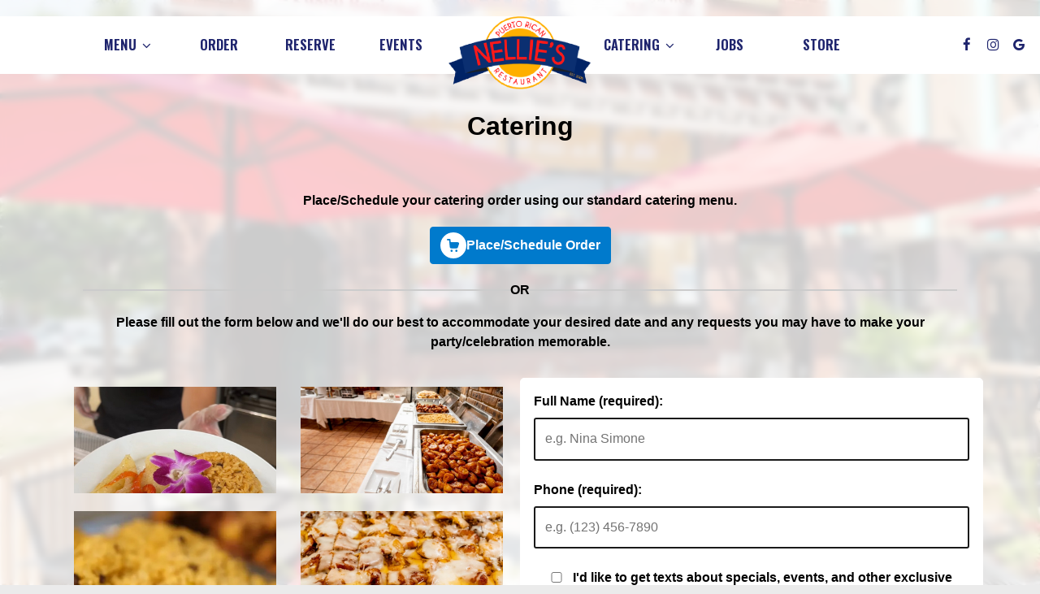

--- FILE ---
content_type: text/html; charset=utf-8
request_url: https://tmt.spotapps.co/catering?spot_id=9011
body_size: 31367
content:
<!doctype html>
<html data-n-head-ssr lang="en" data-n-head="%7B%22lang%22:%7B%22ssr%22:%22en%22%7D%7D">
  <head >
    <meta data-n-head="ssr" charset="utf-8"><meta data-n-head="ssr" name="viewport" content="width=device-width, initial-scale=1"><meta data-n-head="ssr" data-hid="description" name="Catering" content="Catering"><title>Catering</title><link data-n-head="ssr" rel="icon" type="image/x-icon" href="/favicon-32x32.png"><link data-n-head="ssr" rel="stylesheet" type="text/css" href="https://fonts.googleapis.com/icon?family=Material+Icons"><script data-n-head="ssr" src="https://js.stripe.com/v3" defer></script><script data-n-head="ssr" src="https://www.googletagmanager.com/gtag/js?id=G-X1WPXLW71C" defer async></script><link rel="preload" href="/_nuxt/47f5dc5.js" as="script"><link rel="preload" href="/_nuxt/fb9670a.js" as="script"><link rel="preload" href="/_nuxt/6315816.js" as="script"><link rel="preload" href="/_nuxt/2d0a0ea.js" as="script"><link rel="preload" href="/_nuxt/dc7fd25.js" as="script"><link rel="preload" href="/_nuxt/cc012c6.js" as="script"><link rel="preload" href="/_nuxt/d04afc2.js" as="script"><link rel="preload" href="/_nuxt/0b48e62.js" as="script"><link rel="preload" href="/_nuxt/bb0d6aa.js" as="script"><style data-vue-ssr-id="5c45cfc8:0 ac17b4e8:0 6026a17c:0 44da80ed:0 c94d2676:0 16afd33b:0 23e0053c:0">.nuxt-progress{background-color:#fff;height:2px;left:0;opacity:1;position:fixed;right:0;top:0;transition:width .1s,opacity .4s;width:0;z-index:999999}.nuxt-progress.nuxt-progress-notransition{transition:none}.nuxt-progress-failed{background-color:red}
*,:after,:before{box-sizing:border-box}html{-webkit-text-size-adjust:100%;-webkit-tap-highlight-color:rgba(0,0,0,0);font-family:sans-serif;line-height:1.15}article,aside,figcaption,figure,footer,header,hgroup,main,nav,section{display:block}body{background-color:#fff;color:#212529;font-family:-apple-system,BlinkMacSystemFont,"Segoe UI",Roboto,"Helvetica Neue",Arial,"Noto Sans","Liberation Sans",sans-serif,"Apple Color Emoji","Segoe UI Emoji","Segoe UI Symbol","Noto Color Emoji";font-size:1rem;font-weight:400;line-height:1.5;margin:0;text-align:left}[tabindex="-1"]:focus:not(:focus-visible){outline:0!important}hr{box-sizing:content-box;height:0;overflow:visible}h1,h2,h3,h4,h5,h6{margin-bottom:.5rem;margin-top:0}p{margin-bottom:1rem;margin-top:0}abbr[data-original-title],abbr[title]{border-bottom:0;cursor:help;text-decoration:underline;-webkit-text-decoration:underline dotted;text-decoration:underline dotted;-webkit-text-decoration-skip-ink:none;text-decoration-skip-ink:none}address{font-style:normal;line-height:inherit}address,dl,ol,ul{margin-bottom:1rem}dl,ol,ul{margin-top:0}ol ol,ol ul,ul ol,ul ul{margin-bottom:0}dt{font-weight:700}dd{margin-bottom:.5rem;margin-left:0}blockquote{margin:0 0 1rem}b,strong{font-weight:bolder}small{font-size:80%}sub,sup{font-size:75%;line-height:0;position:relative;vertical-align:baseline}sub{bottom:-.25em}sup{top:-.5em}a{background-color:transparent;color:#007bff;-webkit-text-decoration:none;text-decoration:none}a:hover{color:#0056b3;-webkit-text-decoration:underline;text-decoration:underline}a:not([href]):not([class]),a:not([href]):not([class]):hover{color:inherit;-webkit-text-decoration:none;text-decoration:none}code,kbd,pre,samp{font-family:SFMono-Regular,Menlo,Monaco,Consolas,"Liberation Mono","Courier New",monospace;font-size:1em}pre{-ms-overflow-style:scrollbar;margin-bottom:1rem;margin-top:0;overflow:auto}figure{margin:0 0 1rem}img{border-style:none}img,svg{vertical-align:middle}svg{overflow:hidden}table{border-collapse:collapse}caption{caption-side:bottom;color:#6c757d;padding-bottom:.75rem;padding-top:.75rem;text-align:left}th{text-align:inherit;text-align:-webkit-match-parent}label{display:inline-block;margin-bottom:.5rem}button{border-radius:0}button:focus:not(:focus-visible){outline:0}button,input,optgroup,select,textarea{font-family:inherit;font-size:inherit;line-height:inherit;margin:0}button,input{overflow:visible}button,select{text-transform:none}[role=button]{cursor:pointer}select{word-wrap:normal}[type=button],[type=reset],[type=submit],button{-webkit-appearance:button}[type=button]:not(:disabled),[type=reset]:not(:disabled),[type=submit]:not(:disabled),button:not(:disabled){cursor:pointer}[type=button]::-moz-focus-inner,[type=reset]::-moz-focus-inner,[type=submit]::-moz-focus-inner,button::-moz-focus-inner{border-style:none;padding:0}input[type=checkbox],input[type=radio]{box-sizing:border-box;padding:0}textarea{overflow:auto;resize:vertical}fieldset{border:0;margin:0;min-width:0;padding:0}legend{color:inherit;display:block;font-size:1.5rem;line-height:inherit;margin-bottom:.5rem;max-width:100%;padding:0;white-space:normal;width:100%}progress{vertical-align:baseline}[type=number]::-webkit-inner-spin-button,[type=number]::-webkit-outer-spin-button{height:auto}[type=search]{-webkit-appearance:none;outline-offset:-2px}[type=search]::-webkit-search-decoration{-webkit-appearance:none}::-webkit-file-upload-button{-webkit-appearance:button;font:inherit}output{display:inline-block}summary{cursor:pointer;display:list-item}template{display:none}[hidden]{display:none!important}.container,.container-fluid,.container-lg,.container-md,.container-sm,.container-xl{margin-left:auto;margin-right:auto;padding-left:15px;padding-right:15px;width:100%}@media(min-width:576px){.container,.container-sm{max-width:540px}}@media(min-width:768px){.container,.container-md,.container-sm{max-width:720px}}@media(min-width:992px){.container,.container-lg,.container-md,.container-sm{max-width:960px}}@media(min-width:1200px){.container,.container-lg,.container-md,.container-sm,.container-xl{max-width:1140px}}.row{display:flex;flex-wrap:wrap;margin-left:-15px;margin-right:-15px}.no-gutters{margin-left:0;margin-right:0}.no-gutters>.col,.no-gutters>[class*=col-]{padding-left:0;padding-right:0}.col,.col-1,.col-10,.col-11,.col-12,.col-2,.col-3,.col-4,.col-5,.col-6,.col-7,.col-8,.col-9,.col-auto,.col-lg,.col-lg-1,.col-lg-10,.col-lg-11,.col-lg-12,.col-lg-2,.col-lg-3,.col-lg-4,.col-lg-5,.col-lg-6,.col-lg-7,.col-lg-8,.col-lg-9,.col-lg-auto,.col-md,.col-md-1,.col-md-10,.col-md-11,.col-md-12,.col-md-2,.col-md-3,.col-md-4,.col-md-5,.col-md-6,.col-md-7,.col-md-8,.col-md-9,.col-md-auto,.col-sm,.col-sm-1,.col-sm-10,.col-sm-11,.col-sm-12,.col-sm-2,.col-sm-3,.col-sm-4,.col-sm-5,.col-sm-6,.col-sm-7,.col-sm-8,.col-sm-9,.col-sm-auto,.col-xl,.col-xl-1,.col-xl-10,.col-xl-11,.col-xl-12,.col-xl-2,.col-xl-3,.col-xl-4,.col-xl-5,.col-xl-6,.col-xl-7,.col-xl-8,.col-xl-9,.col-xl-auto{padding-left:15px;padding-right:15px;position:relative;width:100%}.col{flex-basis:0;flex-grow:1;max-width:100%}.row-cols-1>*{flex:0 0 100%;max-width:100%}.row-cols-2>*{flex:0 0 50%;max-width:50%}.row-cols-3>*{flex:0 0 33.3333333333%;max-width:33.3333333333%}.row-cols-4>*{flex:0 0 25%;max-width:25%}.row-cols-5>*{flex:0 0 20%;max-width:20%}.row-cols-6>*{flex:0 0 16.6666666667%;max-width:16.6666666667%}.col-auto{flex:0 0 auto;max-width:100%;width:auto}.col-1{flex:0 0 8.33333333%;max-width:8.33333333%}.col-2{flex:0 0 16.66666667%;max-width:16.66666667%}.col-3{flex:0 0 25%;max-width:25%}.col-4{flex:0 0 33.33333333%;max-width:33.33333333%}.col-5{flex:0 0 41.66666667%;max-width:41.66666667%}.col-6{flex:0 0 50%;max-width:50%}.col-7{flex:0 0 58.33333333%;max-width:58.33333333%}.col-8{flex:0 0 66.66666667%;max-width:66.66666667%}.col-9{flex:0 0 75%;max-width:75%}.col-10{flex:0 0 83.33333333%;max-width:83.33333333%}.col-11{flex:0 0 91.66666667%;max-width:91.66666667%}.col-12{flex:0 0 100%;max-width:100%}.order-first{order:-1}.order-last{order:13}.order-0{order:0}.order-1{order:1}.order-2{order:2}.order-3{order:3}.order-4{order:4}.order-5{order:5}.order-6{order:6}.order-7{order:7}.order-8{order:8}.order-9{order:9}.order-10{order:10}.order-11{order:11}.order-12{order:12}.offset-1{margin-left:8.33333333%}.offset-2{margin-left:16.66666667%}.offset-3{margin-left:25%}.offset-4{margin-left:33.33333333%}.offset-5{margin-left:41.66666667%}.offset-6{margin-left:50%}.offset-7{margin-left:58.33333333%}.offset-8{margin-left:66.66666667%}.offset-9{margin-left:75%}.offset-10{margin-left:83.33333333%}.offset-11{margin-left:91.66666667%}@media(min-width:576px){.col-sm{flex-basis:0;flex-grow:1;max-width:100%}.row-cols-sm-1>*{flex:0 0 100%;max-width:100%}.row-cols-sm-2>*{flex:0 0 50%;max-width:50%}.row-cols-sm-3>*{flex:0 0 33.3333333333%;max-width:33.3333333333%}.row-cols-sm-4>*{flex:0 0 25%;max-width:25%}.row-cols-sm-5>*{flex:0 0 20%;max-width:20%}.row-cols-sm-6>*{flex:0 0 16.6666666667%;max-width:16.6666666667%}.col-sm-auto{flex:0 0 auto;max-width:100%;width:auto}.col-sm-1{flex:0 0 8.33333333%;max-width:8.33333333%}.col-sm-2{flex:0 0 16.66666667%;max-width:16.66666667%}.col-sm-3{flex:0 0 25%;max-width:25%}.col-sm-4{flex:0 0 33.33333333%;max-width:33.33333333%}.col-sm-5{flex:0 0 41.66666667%;max-width:41.66666667%}.col-sm-6{flex:0 0 50%;max-width:50%}.col-sm-7{flex:0 0 58.33333333%;max-width:58.33333333%}.col-sm-8{flex:0 0 66.66666667%;max-width:66.66666667%}.col-sm-9{flex:0 0 75%;max-width:75%}.col-sm-10{flex:0 0 83.33333333%;max-width:83.33333333%}.col-sm-11{flex:0 0 91.66666667%;max-width:91.66666667%}.col-sm-12{flex:0 0 100%;max-width:100%}.order-sm-first{order:-1}.order-sm-last{order:13}.order-sm-0{order:0}.order-sm-1{order:1}.order-sm-2{order:2}.order-sm-3{order:3}.order-sm-4{order:4}.order-sm-5{order:5}.order-sm-6{order:6}.order-sm-7{order:7}.order-sm-8{order:8}.order-sm-9{order:9}.order-sm-10{order:10}.order-sm-11{order:11}.order-sm-12{order:12}.offset-sm-0{margin-left:0}.offset-sm-1{margin-left:8.33333333%}.offset-sm-2{margin-left:16.66666667%}.offset-sm-3{margin-left:25%}.offset-sm-4{margin-left:33.33333333%}.offset-sm-5{margin-left:41.66666667%}.offset-sm-6{margin-left:50%}.offset-sm-7{margin-left:58.33333333%}.offset-sm-8{margin-left:66.66666667%}.offset-sm-9{margin-left:75%}.offset-sm-10{margin-left:83.33333333%}.offset-sm-11{margin-left:91.66666667%}}@media(min-width:768px){.col-md{flex-basis:0;flex-grow:1;max-width:100%}.row-cols-md-1>*{flex:0 0 100%;max-width:100%}.row-cols-md-2>*{flex:0 0 50%;max-width:50%}.row-cols-md-3>*{flex:0 0 33.3333333333%;max-width:33.3333333333%}.row-cols-md-4>*{flex:0 0 25%;max-width:25%}.row-cols-md-5>*{flex:0 0 20%;max-width:20%}.row-cols-md-6>*{flex:0 0 16.6666666667%;max-width:16.6666666667%}.col-md-auto{flex:0 0 auto;max-width:100%;width:auto}.col-md-1{flex:0 0 8.33333333%;max-width:8.33333333%}.col-md-2{flex:0 0 16.66666667%;max-width:16.66666667%}.col-md-3{flex:0 0 25%;max-width:25%}.col-md-4{flex:0 0 33.33333333%;max-width:33.33333333%}.col-md-5{flex:0 0 41.66666667%;max-width:41.66666667%}.col-md-6{flex:0 0 50%;max-width:50%}.col-md-7{flex:0 0 58.33333333%;max-width:58.33333333%}.col-md-8{flex:0 0 66.66666667%;max-width:66.66666667%}.col-md-9{flex:0 0 75%;max-width:75%}.col-md-10{flex:0 0 83.33333333%;max-width:83.33333333%}.col-md-11{flex:0 0 91.66666667%;max-width:91.66666667%}.col-md-12{flex:0 0 100%;max-width:100%}.order-md-first{order:-1}.order-md-last{order:13}.order-md-0{order:0}.order-md-1{order:1}.order-md-2{order:2}.order-md-3{order:3}.order-md-4{order:4}.order-md-5{order:5}.order-md-6{order:6}.order-md-7{order:7}.order-md-8{order:8}.order-md-9{order:9}.order-md-10{order:10}.order-md-11{order:11}.order-md-12{order:12}.offset-md-0{margin-left:0}.offset-md-1{margin-left:8.33333333%}.offset-md-2{margin-left:16.66666667%}.offset-md-3{margin-left:25%}.offset-md-4{margin-left:33.33333333%}.offset-md-5{margin-left:41.66666667%}.offset-md-6{margin-left:50%}.offset-md-7{margin-left:58.33333333%}.offset-md-8{margin-left:66.66666667%}.offset-md-9{margin-left:75%}.offset-md-10{margin-left:83.33333333%}.offset-md-11{margin-left:91.66666667%}}@media(min-width:992px){.col-lg{flex-basis:0;flex-grow:1;max-width:100%}.row-cols-lg-1>*{flex:0 0 100%;max-width:100%}.row-cols-lg-2>*{flex:0 0 50%;max-width:50%}.row-cols-lg-3>*{flex:0 0 33.3333333333%;max-width:33.3333333333%}.row-cols-lg-4>*{flex:0 0 25%;max-width:25%}.row-cols-lg-5>*{flex:0 0 20%;max-width:20%}.row-cols-lg-6>*{flex:0 0 16.6666666667%;max-width:16.6666666667%}.col-lg-auto{flex:0 0 auto;max-width:100%;width:auto}.col-lg-1{flex:0 0 8.33333333%;max-width:8.33333333%}.col-lg-2{flex:0 0 16.66666667%;max-width:16.66666667%}.col-lg-3{flex:0 0 25%;max-width:25%}.col-lg-4{flex:0 0 33.33333333%;max-width:33.33333333%}.col-lg-5{flex:0 0 41.66666667%;max-width:41.66666667%}.col-lg-6{flex:0 0 50%;max-width:50%}.col-lg-7{flex:0 0 58.33333333%;max-width:58.33333333%}.col-lg-8{flex:0 0 66.66666667%;max-width:66.66666667%}.col-lg-9{flex:0 0 75%;max-width:75%}.col-lg-10{flex:0 0 83.33333333%;max-width:83.33333333%}.col-lg-11{flex:0 0 91.66666667%;max-width:91.66666667%}.col-lg-12{flex:0 0 100%;max-width:100%}.order-lg-first{order:-1}.order-lg-last{order:13}.order-lg-0{order:0}.order-lg-1{order:1}.order-lg-2{order:2}.order-lg-3{order:3}.order-lg-4{order:4}.order-lg-5{order:5}.order-lg-6{order:6}.order-lg-7{order:7}.order-lg-8{order:8}.order-lg-9{order:9}.order-lg-10{order:10}.order-lg-11{order:11}.order-lg-12{order:12}.offset-lg-0{margin-left:0}.offset-lg-1{margin-left:8.33333333%}.offset-lg-2{margin-left:16.66666667%}.offset-lg-3{margin-left:25%}.offset-lg-4{margin-left:33.33333333%}.offset-lg-5{margin-left:41.66666667%}.offset-lg-6{margin-left:50%}.offset-lg-7{margin-left:58.33333333%}.offset-lg-8{margin-left:66.66666667%}.offset-lg-9{margin-left:75%}.offset-lg-10{margin-left:83.33333333%}.offset-lg-11{margin-left:91.66666667%}}@media(min-width:1200px){.col-xl{flex-basis:0;flex-grow:1;max-width:100%}.row-cols-xl-1>*{flex:0 0 100%;max-width:100%}.row-cols-xl-2>*{flex:0 0 50%;max-width:50%}.row-cols-xl-3>*{flex:0 0 33.3333333333%;max-width:33.3333333333%}.row-cols-xl-4>*{flex:0 0 25%;max-width:25%}.row-cols-xl-5>*{flex:0 0 20%;max-width:20%}.row-cols-xl-6>*{flex:0 0 16.6666666667%;max-width:16.6666666667%}.col-xl-auto{flex:0 0 auto;max-width:100%;width:auto}.col-xl-1{flex:0 0 8.33333333%;max-width:8.33333333%}.col-xl-2{flex:0 0 16.66666667%;max-width:16.66666667%}.col-xl-3{flex:0 0 25%;max-width:25%}.col-xl-4{flex:0 0 33.33333333%;max-width:33.33333333%}.col-xl-5{flex:0 0 41.66666667%;max-width:41.66666667%}.col-xl-6{flex:0 0 50%;max-width:50%}.col-xl-7{flex:0 0 58.33333333%;max-width:58.33333333%}.col-xl-8{flex:0 0 66.66666667%;max-width:66.66666667%}.col-xl-9{flex:0 0 75%;max-width:75%}.col-xl-10{flex:0 0 83.33333333%;max-width:83.33333333%}.col-xl-11{flex:0 0 91.66666667%;max-width:91.66666667%}.col-xl-12{flex:0 0 100%;max-width:100%}.order-xl-first{order:-1}.order-xl-last{order:13}.order-xl-0{order:0}.order-xl-1{order:1}.order-xl-2{order:2}.order-xl-3{order:3}.order-xl-4{order:4}.order-xl-5{order:5}.order-xl-6{order:6}.order-xl-7{order:7}.order-xl-8{order:8}.order-xl-9{order:9}.order-xl-10{order:10}.order-xl-11{order:11}.order-xl-12{order:12}.offset-xl-0{margin-left:0}.offset-xl-1{margin-left:8.33333333%}.offset-xl-2{margin-left:16.66666667%}.offset-xl-3{margin-left:25%}.offset-xl-4{margin-left:33.33333333%}.offset-xl-5{margin-left:41.66666667%}.offset-xl-6{margin-left:50%}.offset-xl-7{margin-left:58.33333333%}.offset-xl-8{margin-left:66.66666667%}.offset-xl-9{margin-left:75%}.offset-xl-10{margin-left:83.33333333%}.offset-xl-11{margin-left:91.66666667%}}.btn{background-color:transparent;border:1px solid transparent;border-radius:.25rem;color:#212529;display:inline-block;font-size:1rem;font-weight:400;line-height:1.5;padding:.375rem .75rem;text-align:center;transition:color .15s ease-in-out,background-color .15s ease-in-out,border-color .15s ease-in-out,box-shadow .15s ease-in-out;-webkit-user-select:none;-moz-user-select:none;user-select:none;vertical-align:middle}@media(prefers-reduced-motion:reduce){.btn{transition:none}}.btn:hover{color:#212529;-webkit-text-decoration:none;text-decoration:none}.btn.focus,.btn:focus{box-shadow:0 0 0 .2rem rgba(0,123,255,.25);outline:0}.btn.disabled,.btn:disabled{opacity:.65}.btn:not(:disabled):not(.disabled){cursor:pointer}a.btn.disabled,fieldset:disabled a.btn{pointer-events:none}.btn-primary{background-color:#007bff;border-color:#007bff;color:#fff}.btn-primary.focus,.btn-primary:focus,.btn-primary:hover{background-color:#0069d9;border-color:#0062cc;color:#fff}.btn-primary.focus,.btn-primary:focus{box-shadow:0 0 0 .2rem rgba(38,143,255,.5)}.btn-primary.disabled,.btn-primary:disabled{background-color:#007bff;border-color:#007bff;color:#fff}.btn-primary:not(:disabled):not(.disabled).active,.btn-primary:not(:disabled):not(.disabled):active,.show>.btn-primary.dropdown-toggle{background-color:#0062cc;border-color:#005cbf;color:#fff}.btn-primary:not(:disabled):not(.disabled).active:focus,.btn-primary:not(:disabled):not(.disabled):active:focus,.show>.btn-primary.dropdown-toggle:focus{box-shadow:0 0 0 .2rem rgba(38,143,255,.5)}.btn-secondary{background-color:#6c757d;border-color:#6c757d;color:#fff}.btn-secondary.focus,.btn-secondary:focus,.btn-secondary:hover{background-color:#5a6268;border-color:#545b62;color:#fff}.btn-secondary.focus,.btn-secondary:focus{box-shadow:0 0 0 .2rem hsla(208,6%,54%,.5)}.btn-secondary.disabled,.btn-secondary:disabled{background-color:#6c757d;border-color:#6c757d;color:#fff}.btn-secondary:not(:disabled):not(.disabled).active,.btn-secondary:not(:disabled):not(.disabled):active,.show>.btn-secondary.dropdown-toggle{background-color:#545b62;border-color:#4e555b;color:#fff}.btn-secondary:not(:disabled):not(.disabled).active:focus,.btn-secondary:not(:disabled):not(.disabled):active:focus,.show>.btn-secondary.dropdown-toggle:focus{box-shadow:0 0 0 .2rem hsla(208,6%,54%,.5)}.btn-success{background-color:#28a745;border-color:#28a745;color:#fff}.btn-success.focus,.btn-success:focus,.btn-success:hover{background-color:#218838;border-color:#1e7e34;color:#fff}.btn-success.focus,.btn-success:focus{box-shadow:0 0 0 .2rem rgba(72,180,97,.5)}.btn-success.disabled,.btn-success:disabled{background-color:#28a745;border-color:#28a745;color:#fff}.btn-success:not(:disabled):not(.disabled).active,.btn-success:not(:disabled):not(.disabled):active,.show>.btn-success.dropdown-toggle{background-color:#1e7e34;border-color:#1c7430;color:#fff}.btn-success:not(:disabled):not(.disabled).active:focus,.btn-success:not(:disabled):not(.disabled):active:focus,.show>.btn-success.dropdown-toggle:focus{box-shadow:0 0 0 .2rem rgba(72,180,97,.5)}.btn-info{background-color:#17a2b8;border-color:#17a2b8;color:#fff}.btn-info.focus,.btn-info:focus,.btn-info:hover{background-color:#138496;border-color:#117a8b;color:#fff}.btn-info.focus,.btn-info:focus{box-shadow:0 0 0 .2rem rgba(58,176,195,.5)}.btn-info.disabled,.btn-info:disabled{background-color:#17a2b8;border-color:#17a2b8;color:#fff}.btn-info:not(:disabled):not(.disabled).active,.btn-info:not(:disabled):not(.disabled):active,.show>.btn-info.dropdown-toggle{background-color:#117a8b;border-color:#10707f;color:#fff}.btn-info:not(:disabled):not(.disabled).active:focus,.btn-info:not(:disabled):not(.disabled):active:focus,.show>.btn-info.dropdown-toggle:focus{box-shadow:0 0 0 .2rem rgba(58,176,195,.5)}.btn-warning{background-color:#ffc107;border-color:#ffc107;color:#212529}.btn-warning.focus,.btn-warning:focus,.btn-warning:hover{background-color:#e0a800;border-color:#d39e00;color:#212529}.btn-warning.focus,.btn-warning:focus{box-shadow:0 0 0 .2rem rgba(222,170,12,.5)}.btn-warning.disabled,.btn-warning:disabled{background-color:#ffc107;border-color:#ffc107;color:#212529}.btn-warning:not(:disabled):not(.disabled).active,.btn-warning:not(:disabled):not(.disabled):active,.show>.btn-warning.dropdown-toggle{background-color:#d39e00;border-color:#c69500;color:#212529}.btn-warning:not(:disabled):not(.disabled).active:focus,.btn-warning:not(:disabled):not(.disabled):active:focus,.show>.btn-warning.dropdown-toggle:focus{box-shadow:0 0 0 .2rem rgba(222,170,12,.5)}.btn-danger{background-color:#dc3545;border-color:#dc3545;color:#fff}.btn-danger.focus,.btn-danger:focus,.btn-danger:hover{background-color:#c82333;border-color:#bd2130;color:#fff}.btn-danger.focus,.btn-danger:focus{box-shadow:0 0 0 .2rem rgba(225,83,97,.5)}.btn-danger.disabled,.btn-danger:disabled{background-color:#dc3545;border-color:#dc3545;color:#fff}.btn-danger:not(:disabled):not(.disabled).active,.btn-danger:not(:disabled):not(.disabled):active,.show>.btn-danger.dropdown-toggle{background-color:#bd2130;border-color:#b21f2d;color:#fff}.btn-danger:not(:disabled):not(.disabled).active:focus,.btn-danger:not(:disabled):not(.disabled):active:focus,.show>.btn-danger.dropdown-toggle:focus{box-shadow:0 0 0 .2rem rgba(225,83,97,.5)}.btn-light{background-color:#f8f9fa;border-color:#f8f9fa;color:#212529}.btn-light.focus,.btn-light:focus,.btn-light:hover{background-color:#e2e6ea;border-color:#dae0e5;color:#212529}.btn-light.focus,.btn-light:focus{box-shadow:0 0 0 .2rem hsla(220,4%,85%,.5)}.btn-light.disabled,.btn-light:disabled{background-color:#f8f9fa;border-color:#f8f9fa;color:#212529}.btn-light:not(:disabled):not(.disabled).active,.btn-light:not(:disabled):not(.disabled):active,.show>.btn-light.dropdown-toggle{background-color:#dae0e5;border-color:#d3d9df;color:#212529}.btn-light:not(:disabled):not(.disabled).active:focus,.btn-light:not(:disabled):not(.disabled):active:focus,.show>.btn-light.dropdown-toggle:focus{box-shadow:0 0 0 .2rem hsla(220,4%,85%,.5)}.btn-dark{background-color:#343a40;border-color:#343a40;color:#fff}.btn-dark.focus,.btn-dark:focus,.btn-dark:hover{background-color:#23272b;border-color:#1d2124;color:#fff}.btn-dark.focus,.btn-dark:focus{box-shadow:0 0 0 .2rem rgba(82,88,93,.5)}.btn-dark.disabled,.btn-dark:disabled{background-color:#343a40;border-color:#343a40;color:#fff}.btn-dark:not(:disabled):not(.disabled).active,.btn-dark:not(:disabled):not(.disabled):active,.show>.btn-dark.dropdown-toggle{background-color:#1d2124;border-color:#171a1d;color:#fff}.btn-dark:not(:disabled):not(.disabled).active:focus,.btn-dark:not(:disabled):not(.disabled):active:focus,.show>.btn-dark.dropdown-toggle:focus{box-shadow:0 0 0 .2rem rgba(82,88,93,.5)}.btn-outline-primary{border-color:#007bff;color:#007bff}.btn-outline-primary:hover{background-color:#007bff;border-color:#007bff;color:#fff}.btn-outline-primary.focus,.btn-outline-primary:focus{box-shadow:0 0 0 .2rem rgba(0,123,255,.5)}.btn-outline-primary.disabled,.btn-outline-primary:disabled{background-color:transparent;color:#007bff}.btn-outline-primary:not(:disabled):not(.disabled).active,.btn-outline-primary:not(:disabled):not(.disabled):active,.show>.btn-outline-primary.dropdown-toggle{background-color:#007bff;border-color:#007bff;color:#fff}.btn-outline-primary:not(:disabled):not(.disabled).active:focus,.btn-outline-primary:not(:disabled):not(.disabled):active:focus,.show>.btn-outline-primary.dropdown-toggle:focus{box-shadow:0 0 0 .2rem rgba(0,123,255,.5)}.btn-outline-secondary{border-color:#6c757d;color:#6c757d}.btn-outline-secondary:hover{background-color:#6c757d;border-color:#6c757d;color:#fff}.btn-outline-secondary.focus,.btn-outline-secondary:focus{box-shadow:0 0 0 .2rem hsla(208,7%,46%,.5)}.btn-outline-secondary.disabled,.btn-outline-secondary:disabled{background-color:transparent;color:#6c757d}.btn-outline-secondary:not(:disabled):not(.disabled).active,.btn-outline-secondary:not(:disabled):not(.disabled):active,.show>.btn-outline-secondary.dropdown-toggle{background-color:#6c757d;border-color:#6c757d;color:#fff}.btn-outline-secondary:not(:disabled):not(.disabled).active:focus,.btn-outline-secondary:not(:disabled):not(.disabled):active:focus,.show>.btn-outline-secondary.dropdown-toggle:focus{box-shadow:0 0 0 .2rem hsla(208,7%,46%,.5)}.btn-outline-success{border-color:#28a745;color:#28a745}.btn-outline-success:hover{background-color:#28a745;border-color:#28a745;color:#fff}.btn-outline-success.focus,.btn-outline-success:focus{box-shadow:0 0 0 .2rem rgba(40,167,69,.5)}.btn-outline-success.disabled,.btn-outline-success:disabled{background-color:transparent;color:#28a745}.btn-outline-success:not(:disabled):not(.disabled).active,.btn-outline-success:not(:disabled):not(.disabled):active,.show>.btn-outline-success.dropdown-toggle{background-color:#28a745;border-color:#28a745;color:#fff}.btn-outline-success:not(:disabled):not(.disabled).active:focus,.btn-outline-success:not(:disabled):not(.disabled):active:focus,.show>.btn-outline-success.dropdown-toggle:focus{box-shadow:0 0 0 .2rem rgba(40,167,69,.5)}.btn-outline-info{border-color:#17a2b8;color:#17a2b8}.btn-outline-info:hover{background-color:#17a2b8;border-color:#17a2b8;color:#fff}.btn-outline-info.focus,.btn-outline-info:focus{box-shadow:0 0 0 .2rem rgba(23,162,184,.5)}.btn-outline-info.disabled,.btn-outline-info:disabled{background-color:transparent;color:#17a2b8}.btn-outline-info:not(:disabled):not(.disabled).active,.btn-outline-info:not(:disabled):not(.disabled):active,.show>.btn-outline-info.dropdown-toggle{background-color:#17a2b8;border-color:#17a2b8;color:#fff}.btn-outline-info:not(:disabled):not(.disabled).active:focus,.btn-outline-info:not(:disabled):not(.disabled):active:focus,.show>.btn-outline-info.dropdown-toggle:focus{box-shadow:0 0 0 .2rem rgba(23,162,184,.5)}.btn-outline-warning{border-color:#ffc107;color:#ffc107}.btn-outline-warning:hover{background-color:#ffc107;border-color:#ffc107;color:#212529}.btn-outline-warning.focus,.btn-outline-warning:focus{box-shadow:0 0 0 .2rem rgba(255,193,7,.5)}.btn-outline-warning.disabled,.btn-outline-warning:disabled{background-color:transparent;color:#ffc107}.btn-outline-warning:not(:disabled):not(.disabled).active,.btn-outline-warning:not(:disabled):not(.disabled):active,.show>.btn-outline-warning.dropdown-toggle{background-color:#ffc107;border-color:#ffc107;color:#212529}.btn-outline-warning:not(:disabled):not(.disabled).active:focus,.btn-outline-warning:not(:disabled):not(.disabled):active:focus,.show>.btn-outline-warning.dropdown-toggle:focus{box-shadow:0 0 0 .2rem rgba(255,193,7,.5)}.btn-outline-danger{border-color:#dc3545;color:#dc3545}.btn-outline-danger:hover{background-color:#dc3545;border-color:#dc3545;color:#fff}.btn-outline-danger.focus,.btn-outline-danger:focus{box-shadow:0 0 0 .2rem rgba(220,53,69,.5)}.btn-outline-danger.disabled,.btn-outline-danger:disabled{background-color:transparent;color:#dc3545}.btn-outline-danger:not(:disabled):not(.disabled).active,.btn-outline-danger:not(:disabled):not(.disabled):active,.show>.btn-outline-danger.dropdown-toggle{background-color:#dc3545;border-color:#dc3545;color:#fff}.btn-outline-danger:not(:disabled):not(.disabled).active:focus,.btn-outline-danger:not(:disabled):not(.disabled):active:focus,.show>.btn-outline-danger.dropdown-toggle:focus{box-shadow:0 0 0 .2rem rgba(220,53,69,.5)}.btn-outline-light{border-color:#f8f9fa;color:#f8f9fa}.btn-outline-light:hover{background-color:#f8f9fa;border-color:#f8f9fa;color:#212529}.btn-outline-light.focus,.btn-outline-light:focus{box-shadow:0 0 0 .2rem rgba(248,249,250,.5)}.btn-outline-light.disabled,.btn-outline-light:disabled{background-color:transparent;color:#f8f9fa}.btn-outline-light:not(:disabled):not(.disabled).active,.btn-outline-light:not(:disabled):not(.disabled):active,.show>.btn-outline-light.dropdown-toggle{background-color:#f8f9fa;border-color:#f8f9fa;color:#212529}.btn-outline-light:not(:disabled):not(.disabled).active:focus,.btn-outline-light:not(:disabled):not(.disabled):active:focus,.show>.btn-outline-light.dropdown-toggle:focus{box-shadow:0 0 0 .2rem rgba(248,249,250,.5)}.btn-outline-dark{border-color:#343a40;color:#343a40}.btn-outline-dark:hover{background-color:#343a40;border-color:#343a40;color:#fff}.btn-outline-dark.focus,.btn-outline-dark:focus{box-shadow:0 0 0 .2rem rgba(52,58,64,.5)}.btn-outline-dark.disabled,.btn-outline-dark:disabled{background-color:transparent;color:#343a40}.btn-outline-dark:not(:disabled):not(.disabled).active,.btn-outline-dark:not(:disabled):not(.disabled):active,.show>.btn-outline-dark.dropdown-toggle{background-color:#343a40;border-color:#343a40;color:#fff}.btn-outline-dark:not(:disabled):not(.disabled).active:focus,.btn-outline-dark:not(:disabled):not(.disabled):active:focus,.show>.btn-outline-dark.dropdown-toggle:focus{box-shadow:0 0 0 .2rem rgba(52,58,64,.5)}.btn-link{color:#007bff;font-weight:400;-webkit-text-decoration:none;text-decoration:none}.btn-link:hover{color:#0056b3}.btn-link.focus,.btn-link:focus,.btn-link:hover{-webkit-text-decoration:underline;text-decoration:underline}.btn-link.disabled,.btn-link:disabled{color:#6c757d;pointer-events:none}.btn-lg{border-radius:.3rem;font-size:1.25rem;line-height:1.5;padding:.5rem 1rem}.btn-sm{border-radius:.2rem;font-size:.875rem;line-height:1.5;padding:.25rem .5rem}.btn-block{display:block;width:100%}.btn-block+.btn-block{margin-top:.5rem}input[type=button].btn-block,input[type=reset].btn-block,input[type=submit].btn-block{width:100%}.nav{display:flex;flex-wrap:wrap;list-style:none;margin-bottom:0;padding-left:0}.nav-link{display:block;padding:.5rem 1rem}.nav-link:focus,.nav-link:hover{-webkit-text-decoration:none;text-decoration:none}.nav-link.disabled{color:#6c757d;cursor:default;pointer-events:none}.nav-tabs{border-bottom:1px solid #dee2e6}.nav-tabs .nav-link{background-color:transparent;border:1px solid transparent;border-top-left-radius:.25rem;border-top-right-radius:.25rem;margin-bottom:-1px}.nav-tabs .nav-link:focus,.nav-tabs .nav-link:hover{border-color:#e9ecef #e9ecef #dee2e6;isolation:isolate}.nav-tabs .nav-link.disabled{background-color:transparent;border-color:transparent;color:#6c757d}.nav-tabs .nav-item.show .nav-link,.nav-tabs .nav-link.active{background-color:#fff;border-color:#dee2e6 #dee2e6 #fff;color:#495057}.nav-tabs .dropdown-menu{border-top-left-radius:0;border-top-right-radius:0;margin-top:-1px}.nav-pills .nav-link{background:none;border:0;border-radius:.25rem}.nav-pills .nav-link.active,.nav-pills .show>.nav-link{background-color:#007bff;color:#fff}.nav-fill .nav-item,.nav-fill>.nav-link{flex:1 1 auto;text-align:center}.nav-justified .nav-item,.nav-justified>.nav-link{flex-basis:0;flex-grow:1;text-align:center}.tab-content>.tab-pane{display:none}.tab-content>.active{display:block}.navbar{padding:.5rem 1rem;position:relative}.navbar,.navbar .container,.navbar .container-fluid,.navbar .container-lg,.navbar .container-md,.navbar .container-sm,.navbar .container-xl{align-items:center;display:flex;flex-wrap:wrap;justify-content:space-between}.navbar-brand{display:inline-block;font-size:1.25rem;line-height:inherit;margin-right:1rem;padding-bottom:.3125rem;padding-top:.3125rem;white-space:nowrap}.navbar-brand:focus,.navbar-brand:hover{-webkit-text-decoration:none;text-decoration:none}.navbar-nav{display:flex;flex-direction:column;list-style:none;margin-bottom:0;padding-left:0}.navbar-nav .nav-link{padding-left:0;padding-right:0}.navbar-nav .dropdown-menu{float:none;position:static}.navbar-text{display:inline-block;padding-bottom:.5rem;padding-top:.5rem}.navbar-collapse{align-items:center;flex-basis:100%;flex-grow:1}.navbar-toggler{background-color:transparent;border:1px solid transparent;border-radius:.25rem;font-size:1.25rem;line-height:1;padding:.25rem .75rem}.navbar-toggler:focus,.navbar-toggler:hover{-webkit-text-decoration:none;text-decoration:none}.navbar-toggler-icon{background:50%/100% 100% no-repeat;content:"";display:inline-block;height:1.5em;vertical-align:middle;width:1.5em}.navbar-nav-scroll{max-height:75vh;overflow-y:auto}@media(max-width:575.98px){.navbar-expand-sm>.container,.navbar-expand-sm>.container-fluid,.navbar-expand-sm>.container-lg,.navbar-expand-sm>.container-md,.navbar-expand-sm>.container-sm,.navbar-expand-sm>.container-xl{padding-left:0;padding-right:0}}@media(min-width:576px){.navbar-expand-sm{flex-flow:row nowrap;justify-content:flex-start}.navbar-expand-sm .navbar-nav{flex-direction:row}.navbar-expand-sm .navbar-nav .dropdown-menu{position:absolute}.navbar-expand-sm .navbar-nav .nav-link{padding-left:.5rem;padding-right:.5rem}.navbar-expand-sm>.container,.navbar-expand-sm>.container-fluid,.navbar-expand-sm>.container-lg,.navbar-expand-sm>.container-md,.navbar-expand-sm>.container-sm,.navbar-expand-sm>.container-xl{flex-wrap:nowrap}.navbar-expand-sm .navbar-nav-scroll{overflow:visible}.navbar-expand-sm .navbar-collapse{display:flex!important;flex-basis:auto}.navbar-expand-sm .navbar-toggler{display:none}}@media(max-width:767.98px){.navbar-expand-md>.container,.navbar-expand-md>.container-fluid,.navbar-expand-md>.container-lg,.navbar-expand-md>.container-md,.navbar-expand-md>.container-sm,.navbar-expand-md>.container-xl{padding-left:0;padding-right:0}}@media(min-width:768px){.navbar-expand-md{flex-flow:row nowrap;justify-content:flex-start}.navbar-expand-md .navbar-nav{flex-direction:row}.navbar-expand-md .navbar-nav .dropdown-menu{position:absolute}.navbar-expand-md .navbar-nav .nav-link{padding-left:.5rem;padding-right:.5rem}.navbar-expand-md>.container,.navbar-expand-md>.container-fluid,.navbar-expand-md>.container-lg,.navbar-expand-md>.container-md,.navbar-expand-md>.container-sm,.navbar-expand-md>.container-xl{flex-wrap:nowrap}.navbar-expand-md .navbar-nav-scroll{overflow:visible}.navbar-expand-md .navbar-collapse{display:flex!important;flex-basis:auto}.navbar-expand-md .navbar-toggler{display:none}}@media(max-width:991.98px){.navbar-expand-lg>.container,.navbar-expand-lg>.container-fluid,.navbar-expand-lg>.container-lg,.navbar-expand-lg>.container-md,.navbar-expand-lg>.container-sm,.navbar-expand-lg>.container-xl{padding-left:0;padding-right:0}}@media(min-width:992px){.navbar-expand-lg{flex-flow:row nowrap;justify-content:flex-start}.navbar-expand-lg .navbar-nav{flex-direction:row}.navbar-expand-lg .navbar-nav .dropdown-menu{position:absolute}.navbar-expand-lg .navbar-nav .nav-link{padding-left:.5rem;padding-right:.5rem}.navbar-expand-lg>.container,.navbar-expand-lg>.container-fluid,.navbar-expand-lg>.container-lg,.navbar-expand-lg>.container-md,.navbar-expand-lg>.container-sm,.navbar-expand-lg>.container-xl{flex-wrap:nowrap}.navbar-expand-lg .navbar-nav-scroll{overflow:visible}.navbar-expand-lg .navbar-collapse{display:flex!important;flex-basis:auto}.navbar-expand-lg .navbar-toggler{display:none}}@media(max-width:1199.98px){.navbar-expand-xl>.container,.navbar-expand-xl>.container-fluid,.navbar-expand-xl>.container-lg,.navbar-expand-xl>.container-md,.navbar-expand-xl>.container-sm,.navbar-expand-xl>.container-xl{padding-left:0;padding-right:0}}@media(min-width:1200px){.navbar-expand-xl{flex-flow:row nowrap;justify-content:flex-start}.navbar-expand-xl .navbar-nav{flex-direction:row}.navbar-expand-xl .navbar-nav .dropdown-menu{position:absolute}.navbar-expand-xl .navbar-nav .nav-link{padding-left:.5rem;padding-right:.5rem}.navbar-expand-xl>.container,.navbar-expand-xl>.container-fluid,.navbar-expand-xl>.container-lg,.navbar-expand-xl>.container-md,.navbar-expand-xl>.container-sm,.navbar-expand-xl>.container-xl{flex-wrap:nowrap}.navbar-expand-xl .navbar-nav-scroll{overflow:visible}.navbar-expand-xl .navbar-collapse{display:flex!important;flex-basis:auto}.navbar-expand-xl .navbar-toggler{display:none}}.navbar-expand{flex-flow:row nowrap;justify-content:flex-start}.navbar-expand>.container,.navbar-expand>.container-fluid,.navbar-expand>.container-lg,.navbar-expand>.container-md,.navbar-expand>.container-sm,.navbar-expand>.container-xl{padding-left:0;padding-right:0}.navbar-expand .navbar-nav{flex-direction:row}.navbar-expand .navbar-nav .dropdown-menu{position:absolute}.navbar-expand .navbar-nav .nav-link{padding-left:.5rem;padding-right:.5rem}.navbar-expand>.container,.navbar-expand>.container-fluid,.navbar-expand>.container-lg,.navbar-expand>.container-md,.navbar-expand>.container-sm,.navbar-expand>.container-xl{flex-wrap:nowrap}.navbar-expand .navbar-nav-scroll{overflow:visible}.navbar-expand .navbar-collapse{display:flex!important;flex-basis:auto}.navbar-expand .navbar-toggler{display:none}.navbar-light .navbar-brand,.navbar-light .navbar-brand:focus,.navbar-light .navbar-brand:hover{color:rgba(0,0,0,.9)}.navbar-light .navbar-nav .nav-link{color:rgba(0,0,0,.5)}.navbar-light .navbar-nav .nav-link:focus,.navbar-light .navbar-nav .nav-link:hover{color:rgba(0,0,0,.7)}.navbar-light .navbar-nav .nav-link.disabled{color:rgba(0,0,0,.3)}.navbar-light .navbar-nav .active>.nav-link,.navbar-light .navbar-nav .nav-link.active,.navbar-light .navbar-nav .nav-link.show,.navbar-light .navbar-nav .show>.nav-link{color:rgba(0,0,0,.9)}.navbar-light .navbar-toggler{border-color:rgba(0,0,0,.1);color:rgba(0,0,0,.5)}.navbar-light .navbar-toggler-icon{background-image:url("data:image/svg+xml;charset=utf-8,%3Csvg xmlns='http://www.w3.org/2000/svg' width='30' height='30'%3E%3Cpath stroke='rgba(0, 0, 0, 0.5)' stroke-linecap='round' stroke-miterlimit='10' stroke-width='2' d='M4 7h22M4 15h22M4 23h22'/%3E%3C/svg%3E")}.navbar-light .navbar-text{color:rgba(0,0,0,.5)}.navbar-light .navbar-text a,.navbar-light .navbar-text a:focus,.navbar-light .navbar-text a:hover{color:rgba(0,0,0,.9)}.navbar-dark .navbar-brand,.navbar-dark .navbar-brand:focus,.navbar-dark .navbar-brand:hover{color:#fff}.navbar-dark .navbar-nav .nav-link{color:hsla(0,0%,100%,.5)}.navbar-dark .navbar-nav .nav-link:focus,.navbar-dark .navbar-nav .nav-link:hover{color:hsla(0,0%,100%,.75)}.navbar-dark .navbar-nav .nav-link.disabled{color:hsla(0,0%,100%,.25)}.navbar-dark .navbar-nav .active>.nav-link,.navbar-dark .navbar-nav .nav-link.active,.navbar-dark .navbar-nav .nav-link.show,.navbar-dark .navbar-nav .show>.nav-link{color:#fff}.navbar-dark .navbar-toggler{border-color:hsla(0,0%,100%,.1);color:hsla(0,0%,100%,.5)}.navbar-dark .navbar-toggler-icon{background-image:url("data:image/svg+xml;charset=utf-8,%3Csvg xmlns='http://www.w3.org/2000/svg' width='30' height='30'%3E%3Cpath stroke='rgba(255, 255, 255, 0.5)' stroke-linecap='round' stroke-miterlimit='10' stroke-width='2' d='M4 7h22M4 15h22M4 23h22'/%3E%3C/svg%3E")}.navbar-dark .navbar-text{color:hsla(0,0%,100%,.5)}.navbar-dark .navbar-text a,.navbar-dark .navbar-text a:focus,.navbar-dark .navbar-text a:hover{color:#fff}.align-baseline{vertical-align:baseline!important}.align-top{vertical-align:top!important}.align-middle{vertical-align:middle!important}.align-bottom{vertical-align:bottom!important}.align-text-bottom{vertical-align:text-bottom!important}.align-text-top{vertical-align:text-top!important}.bg-primary{background-color:#007bff!important}a.bg-primary:focus,a.bg-primary:hover,button.bg-primary:focus,button.bg-primary:hover{background-color:#0062cc!important}.bg-secondary{background-color:#6c757d!important}a.bg-secondary:focus,a.bg-secondary:hover,button.bg-secondary:focus,button.bg-secondary:hover{background-color:#545b62!important}.bg-success{background-color:#28a745!important}a.bg-success:focus,a.bg-success:hover,button.bg-success:focus,button.bg-success:hover{background-color:#1e7e34!important}.bg-info{background-color:#17a2b8!important}a.bg-info:focus,a.bg-info:hover,button.bg-info:focus,button.bg-info:hover{background-color:#117a8b!important}.bg-warning{background-color:#ffc107!important}a.bg-warning:focus,a.bg-warning:hover,button.bg-warning:focus,button.bg-warning:hover{background-color:#d39e00!important}.bg-danger{background-color:#dc3545!important}a.bg-danger:focus,a.bg-danger:hover,button.bg-danger:focus,button.bg-danger:hover{background-color:#bd2130!important}.bg-light{background-color:#f8f9fa!important}a.bg-light:focus,a.bg-light:hover,button.bg-light:focus,button.bg-light:hover{background-color:#dae0e5!important}.bg-dark{background-color:#343a40!important}a.bg-dark:focus,a.bg-dark:hover,button.bg-dark:focus,button.bg-dark:hover{background-color:#1d2124!important}.bg-white{background-color:#fff!important}.bg-transparent{background-color:transparent!important}.border{border:1px solid #dee2e6!important}.border-top{border-top:1px solid #dee2e6!important}.border-right{border-right:1px solid #dee2e6!important}.border-bottom{border-bottom:1px solid #dee2e6!important}.border-left{border-left:1px solid #dee2e6!important}.border-0{border:0!important}.border-top-0{border-top:0!important}.border-right-0{border-right:0!important}.border-bottom-0{border-bottom:0!important}.border-left-0{border-left:0!important}.border-primary{border-color:#007bff!important}.border-secondary{border-color:#6c757d!important}.border-success{border-color:#28a745!important}.border-info{border-color:#17a2b8!important}.border-warning{border-color:#ffc107!important}.border-danger{border-color:#dc3545!important}.border-light{border-color:#f8f9fa!important}.border-dark{border-color:#343a40!important}.border-white{border-color:#fff!important}.rounded-sm{border-radius:.2rem!important}.rounded{border-radius:.25rem!important}.rounded-top{border-top-left-radius:.25rem!important}.rounded-right,.rounded-top{border-top-right-radius:.25rem!important}.rounded-bottom,.rounded-right{border-bottom-right-radius:.25rem!important}.rounded-bottom,.rounded-left{border-bottom-left-radius:.25rem!important}.rounded-left{border-top-left-radius:.25rem!important}.rounded-lg{border-radius:.3rem!important}.rounded-circle{border-radius:50%!important}.rounded-pill{border-radius:50rem!important}.rounded-0{border-radius:0!important}.clearfix:after{clear:both;content:"";display:block}.d-none{display:none!important}.d-inline{display:inline!important}.d-inline-block{display:inline-block!important}.d-block{display:block!important}.d-table{display:table!important}.d-table-row{display:table-row!important}.d-table-cell{display:table-cell!important}.d-flex{display:flex!important}.d-inline-flex{display:inline-flex!important}@media(min-width:576px){.d-sm-none{display:none!important}.d-sm-inline{display:inline!important}.d-sm-inline-block{display:inline-block!important}.d-sm-block{display:block!important}.d-sm-table{display:table!important}.d-sm-table-row{display:table-row!important}.d-sm-table-cell{display:table-cell!important}.d-sm-flex{display:flex!important}.d-sm-inline-flex{display:inline-flex!important}}@media(min-width:768px){.d-md-none{display:none!important}.d-md-inline{display:inline!important}.d-md-inline-block{display:inline-block!important}.d-md-block{display:block!important}.d-md-table{display:table!important}.d-md-table-row{display:table-row!important}.d-md-table-cell{display:table-cell!important}.d-md-flex{display:flex!important}.d-md-inline-flex{display:inline-flex!important}}@media(min-width:992px){.d-lg-none{display:none!important}.d-lg-inline{display:inline!important}.d-lg-inline-block{display:inline-block!important}.d-lg-block{display:block!important}.d-lg-table{display:table!important}.d-lg-table-row{display:table-row!important}.d-lg-table-cell{display:table-cell!important}.d-lg-flex{display:flex!important}.d-lg-inline-flex{display:inline-flex!important}}@media(min-width:1200px){.d-xl-none{display:none!important}.d-xl-inline{display:inline!important}.d-xl-inline-block{display:inline-block!important}.d-xl-block{display:block!important}.d-xl-table{display:table!important}.d-xl-table-row{display:table-row!important}.d-xl-table-cell{display:table-cell!important}.d-xl-flex{display:flex!important}.d-xl-inline-flex{display:inline-flex!important}}@media print{.d-print-none{display:none!important}.d-print-inline{display:inline!important}.d-print-inline-block{display:inline-block!important}.d-print-block{display:block!important}.d-print-table{display:table!important}.d-print-table-row{display:table-row!important}.d-print-table-cell{display:table-cell!important}.d-print-flex{display:flex!important}.d-print-inline-flex{display:inline-flex!important}}.embed-responsive{display:block;overflow:hidden;padding:0;position:relative;width:100%}.embed-responsive:before{content:"";display:block}.embed-responsive .embed-responsive-item,.embed-responsive embed,.embed-responsive iframe,.embed-responsive object,.embed-responsive video{border:0;bottom:0;height:100%;left:0;position:absolute;top:0;width:100%}.embed-responsive-21by9:before{padding-top:42.85714286%}.embed-responsive-16by9:before{padding-top:56.25%}.embed-responsive-4by3:before{padding-top:75%}.embed-responsive-1by1:before{padding-top:100%}.flex-row{flex-direction:row!important}.flex-column{flex-direction:column!important}.flex-row-reverse{flex-direction:row-reverse!important}.flex-column-reverse{flex-direction:column-reverse!important}.flex-wrap{flex-wrap:wrap!important}.flex-nowrap{flex-wrap:nowrap!important}.flex-wrap-reverse{flex-wrap:wrap-reverse!important}.flex-fill{flex:1 1 auto!important}.flex-grow-0{flex-grow:0!important}.flex-grow-1{flex-grow:1!important}.flex-shrink-0{flex-shrink:0!important}.flex-shrink-1{flex-shrink:1!important}.justify-content-start{justify-content:flex-start!important}.justify-content-end{justify-content:flex-end!important}.justify-content-center{justify-content:center!important}.justify-content-between{justify-content:space-between!important}.justify-content-around{justify-content:space-around!important}.align-items-start{align-items:flex-start!important}.align-items-end{align-items:flex-end!important}.align-items-center{align-items:center!important}.align-items-baseline{align-items:baseline!important}.align-items-stretch{align-items:stretch!important}.align-content-start{align-content:flex-start!important}.align-content-end{align-content:flex-end!important}.align-content-center{align-content:center!important}.align-content-between{align-content:space-between!important}.align-content-around{align-content:space-around!important}.align-content-stretch{align-content:stretch!important}.align-self-auto{align-self:auto!important}.align-self-start{align-self:flex-start!important}.align-self-end{align-self:flex-end!important}.align-self-center{align-self:center!important}.align-self-baseline{align-self:baseline!important}.align-self-stretch{align-self:stretch!important}@media(min-width:576px){.flex-sm-row{flex-direction:row!important}.flex-sm-column{flex-direction:column!important}.flex-sm-row-reverse{flex-direction:row-reverse!important}.flex-sm-column-reverse{flex-direction:column-reverse!important}.flex-sm-wrap{flex-wrap:wrap!important}.flex-sm-nowrap{flex-wrap:nowrap!important}.flex-sm-wrap-reverse{flex-wrap:wrap-reverse!important}.flex-sm-fill{flex:1 1 auto!important}.flex-sm-grow-0{flex-grow:0!important}.flex-sm-grow-1{flex-grow:1!important}.flex-sm-shrink-0{flex-shrink:0!important}.flex-sm-shrink-1{flex-shrink:1!important}.justify-content-sm-start{justify-content:flex-start!important}.justify-content-sm-end{justify-content:flex-end!important}.justify-content-sm-center{justify-content:center!important}.justify-content-sm-between{justify-content:space-between!important}.justify-content-sm-around{justify-content:space-around!important}.align-items-sm-start{align-items:flex-start!important}.align-items-sm-end{align-items:flex-end!important}.align-items-sm-center{align-items:center!important}.align-items-sm-baseline{align-items:baseline!important}.align-items-sm-stretch{align-items:stretch!important}.align-content-sm-start{align-content:flex-start!important}.align-content-sm-end{align-content:flex-end!important}.align-content-sm-center{align-content:center!important}.align-content-sm-between{align-content:space-between!important}.align-content-sm-around{align-content:space-around!important}.align-content-sm-stretch{align-content:stretch!important}.align-self-sm-auto{align-self:auto!important}.align-self-sm-start{align-self:flex-start!important}.align-self-sm-end{align-self:flex-end!important}.align-self-sm-center{align-self:center!important}.align-self-sm-baseline{align-self:baseline!important}.align-self-sm-stretch{align-self:stretch!important}}@media(min-width:768px){.flex-md-row{flex-direction:row!important}.flex-md-column{flex-direction:column!important}.flex-md-row-reverse{flex-direction:row-reverse!important}.flex-md-column-reverse{flex-direction:column-reverse!important}.flex-md-wrap{flex-wrap:wrap!important}.flex-md-nowrap{flex-wrap:nowrap!important}.flex-md-wrap-reverse{flex-wrap:wrap-reverse!important}.flex-md-fill{flex:1 1 auto!important}.flex-md-grow-0{flex-grow:0!important}.flex-md-grow-1{flex-grow:1!important}.flex-md-shrink-0{flex-shrink:0!important}.flex-md-shrink-1{flex-shrink:1!important}.justify-content-md-start{justify-content:flex-start!important}.justify-content-md-end{justify-content:flex-end!important}.justify-content-md-center{justify-content:center!important}.justify-content-md-between{justify-content:space-between!important}.justify-content-md-around{justify-content:space-around!important}.align-items-md-start{align-items:flex-start!important}.align-items-md-end{align-items:flex-end!important}.align-items-md-center{align-items:center!important}.align-items-md-baseline{align-items:baseline!important}.align-items-md-stretch{align-items:stretch!important}.align-content-md-start{align-content:flex-start!important}.align-content-md-end{align-content:flex-end!important}.align-content-md-center{align-content:center!important}.align-content-md-between{align-content:space-between!important}.align-content-md-around{align-content:space-around!important}.align-content-md-stretch{align-content:stretch!important}.align-self-md-auto{align-self:auto!important}.align-self-md-start{align-self:flex-start!important}.align-self-md-end{align-self:flex-end!important}.align-self-md-center{align-self:center!important}.align-self-md-baseline{align-self:baseline!important}.align-self-md-stretch{align-self:stretch!important}}@media(min-width:992px){.flex-lg-row{flex-direction:row!important}.flex-lg-column{flex-direction:column!important}.flex-lg-row-reverse{flex-direction:row-reverse!important}.flex-lg-column-reverse{flex-direction:column-reverse!important}.flex-lg-wrap{flex-wrap:wrap!important}.flex-lg-nowrap{flex-wrap:nowrap!important}.flex-lg-wrap-reverse{flex-wrap:wrap-reverse!important}.flex-lg-fill{flex:1 1 auto!important}.flex-lg-grow-0{flex-grow:0!important}.flex-lg-grow-1{flex-grow:1!important}.flex-lg-shrink-0{flex-shrink:0!important}.flex-lg-shrink-1{flex-shrink:1!important}.justify-content-lg-start{justify-content:flex-start!important}.justify-content-lg-end{justify-content:flex-end!important}.justify-content-lg-center{justify-content:center!important}.justify-content-lg-between{justify-content:space-between!important}.justify-content-lg-around{justify-content:space-around!important}.align-items-lg-start{align-items:flex-start!important}.align-items-lg-end{align-items:flex-end!important}.align-items-lg-center{align-items:center!important}.align-items-lg-baseline{align-items:baseline!important}.align-items-lg-stretch{align-items:stretch!important}.align-content-lg-start{align-content:flex-start!important}.align-content-lg-end{align-content:flex-end!important}.align-content-lg-center{align-content:center!important}.align-content-lg-between{align-content:space-between!important}.align-content-lg-around{align-content:space-around!important}.align-content-lg-stretch{align-content:stretch!important}.align-self-lg-auto{align-self:auto!important}.align-self-lg-start{align-self:flex-start!important}.align-self-lg-end{align-self:flex-end!important}.align-self-lg-center{align-self:center!important}.align-self-lg-baseline{align-self:baseline!important}.align-self-lg-stretch{align-self:stretch!important}}@media(min-width:1200px){.flex-xl-row{flex-direction:row!important}.flex-xl-column{flex-direction:column!important}.flex-xl-row-reverse{flex-direction:row-reverse!important}.flex-xl-column-reverse{flex-direction:column-reverse!important}.flex-xl-wrap{flex-wrap:wrap!important}.flex-xl-nowrap{flex-wrap:nowrap!important}.flex-xl-wrap-reverse{flex-wrap:wrap-reverse!important}.flex-xl-fill{flex:1 1 auto!important}.flex-xl-grow-0{flex-grow:0!important}.flex-xl-grow-1{flex-grow:1!important}.flex-xl-shrink-0{flex-shrink:0!important}.flex-xl-shrink-1{flex-shrink:1!important}.justify-content-xl-start{justify-content:flex-start!important}.justify-content-xl-end{justify-content:flex-end!important}.justify-content-xl-center{justify-content:center!important}.justify-content-xl-between{justify-content:space-between!important}.justify-content-xl-around{justify-content:space-around!important}.align-items-xl-start{align-items:flex-start!important}.align-items-xl-end{align-items:flex-end!important}.align-items-xl-center{align-items:center!important}.align-items-xl-baseline{align-items:baseline!important}.align-items-xl-stretch{align-items:stretch!important}.align-content-xl-start{align-content:flex-start!important}.align-content-xl-end{align-content:flex-end!important}.align-content-xl-center{align-content:center!important}.align-content-xl-between{align-content:space-between!important}.align-content-xl-around{align-content:space-around!important}.align-content-xl-stretch{align-content:stretch!important}.align-self-xl-auto{align-self:auto!important}.align-self-xl-start{align-self:flex-start!important}.align-self-xl-end{align-self:flex-end!important}.align-self-xl-center{align-self:center!important}.align-self-xl-baseline{align-self:baseline!important}.align-self-xl-stretch{align-self:stretch!important}}.float-left{float:left!important}.float-right{float:right!important}.float-none{float:none!important}@media(min-width:576px){.float-sm-left{float:left!important}.float-sm-right{float:right!important}.float-sm-none{float:none!important}}@media(min-width:768px){.float-md-left{float:left!important}.float-md-right{float:right!important}.float-md-none{float:none!important}}@media(min-width:992px){.float-lg-left{float:left!important}.float-lg-right{float:right!important}.float-lg-none{float:none!important}}@media(min-width:1200px){.float-xl-left{float:left!important}.float-xl-right{float:right!important}.float-xl-none{float:none!important}}.user-select-all{-webkit-user-select:all!important;-moz-user-select:all!important;user-select:all!important}.user-select-auto{-webkit-user-select:auto!important;-moz-user-select:auto!important;user-select:auto!important}.user-select-none{-webkit-user-select:none!important;-moz-user-select:none!important;user-select:none!important}.overflow-auto{overflow:auto!important}.overflow-hidden{overflow:hidden!important}.position-static{position:static!important}.position-relative{position:relative!important}.position-absolute{position:absolute!important}.position-fixed{position:fixed!important}.position-sticky{position:sticky!important}.fixed-top{top:0}.fixed-bottom,.fixed-top{left:0;position:fixed;right:0;z-index:1030}.fixed-bottom{bottom:0}@supports(position:sticky){.sticky-top{position:sticky;top:0;z-index:1020}}.sr-only{clip:rect(0,0,0,0);border:0;height:1px;margin:-1px;overflow:hidden;padding:0;position:absolute;white-space:nowrap;width:1px}.sr-only-focusable:active,.sr-only-focusable:focus{clip:auto;height:auto;overflow:visible;position:static;white-space:normal;width:auto}.shadow-sm{box-shadow:0 .125rem .25rem rgba(0,0,0,.075)!important}.shadow{box-shadow:0 .5rem 1rem rgba(0,0,0,.15)!important}.shadow-lg{box-shadow:0 1rem 3rem rgba(0,0,0,.175)!important}.shadow-none{box-shadow:none!important}.w-25{width:25%!important}.w-50{width:50%!important}.w-75{width:75%!important}.w-100{width:100%!important}.w-auto{width:auto!important}.h-25{height:25%!important}.h-50{height:50%!important}.h-75{height:75%!important}.h-100{height:100%!important}.h-auto{height:auto!important}.mw-100{max-width:100%!important}.mh-100{max-height:100%!important}.min-vw-100{min-width:100vw!important}.min-vh-100{min-height:100vh!important}.vw-100{width:100vw!important}.vh-100{height:100vh!important}.m-0{margin:0!important}.mt-0,.my-0{margin-top:0!important}.mr-0,.mx-0{margin-right:0!important}.mb-0,.my-0{margin-bottom:0!important}.ml-0,.mx-0{margin-left:0!important}.m-1{margin:.25rem!important}.mt-1,.my-1{margin-top:.25rem!important}.mr-1,.mx-1{margin-right:.25rem!important}.mb-1,.my-1{margin-bottom:.25rem!important}.ml-1,.mx-1{margin-left:.25rem!important}.m-2{margin:.5rem!important}.mt-2,.my-2{margin-top:.5rem!important}.mr-2,.mx-2{margin-right:.5rem!important}.mb-2,.my-2{margin-bottom:.5rem!important}.ml-2,.mx-2{margin-left:.5rem!important}.m-3{margin:1rem!important}.mt-3,.my-3{margin-top:1rem!important}.mr-3,.mx-3{margin-right:1rem!important}.mb-3,.my-3{margin-bottom:1rem!important}.ml-3,.mx-3{margin-left:1rem!important}.m-4{margin:1.5rem!important}.mt-4,.my-4{margin-top:1.5rem!important}.mr-4,.mx-4{margin-right:1.5rem!important}.mb-4,.my-4{margin-bottom:1.5rem!important}.ml-4,.mx-4{margin-left:1.5rem!important}.m-5{margin:3rem!important}.mt-5,.my-5{margin-top:3rem!important}.mr-5,.mx-5{margin-right:3rem!important}.mb-5,.my-5{margin-bottom:3rem!important}.ml-5,.mx-5{margin-left:3rem!important}.p-0{padding:0!important}.pt-0,.py-0{padding-top:0!important}.pr-0,.px-0{padding-right:0!important}.pb-0,.py-0{padding-bottom:0!important}.pl-0,.px-0{padding-left:0!important}.p-1{padding:.25rem!important}.pt-1,.py-1{padding-top:.25rem!important}.pr-1,.px-1{padding-right:.25rem!important}.pb-1,.py-1{padding-bottom:.25rem!important}.pl-1,.px-1{padding-left:.25rem!important}.p-2{padding:.5rem!important}.pt-2,.py-2{padding-top:.5rem!important}.pr-2,.px-2{padding-right:.5rem!important}.pb-2,.py-2{padding-bottom:.5rem!important}.pl-2,.px-2{padding-left:.5rem!important}.p-3{padding:1rem!important}.pt-3,.py-3{padding-top:1rem!important}.pr-3,.px-3{padding-right:1rem!important}.pb-3,.py-3{padding-bottom:1rem!important}.pl-3,.px-3{padding-left:1rem!important}.p-4{padding:1.5rem!important}.pt-4,.py-4{padding-top:1.5rem!important}.pr-4,.px-4{padding-right:1.5rem!important}.pb-4,.py-4{padding-bottom:1.5rem!important}.pl-4,.px-4{padding-left:1.5rem!important}.p-5{padding:3rem!important}.pt-5,.py-5{padding-top:3rem!important}.pr-5,.px-5{padding-right:3rem!important}.pb-5,.py-5{padding-bottom:3rem!important}.pl-5,.px-5{padding-left:3rem!important}.m-n1{margin:-.25rem!important}.mt-n1,.my-n1{margin-top:-.25rem!important}.mr-n1,.mx-n1{margin-right:-.25rem!important}.mb-n1,.my-n1{margin-bottom:-.25rem!important}.ml-n1,.mx-n1{margin-left:-.25rem!important}.m-n2{margin:-.5rem!important}.mt-n2,.my-n2{margin-top:-.5rem!important}.mr-n2,.mx-n2{margin-right:-.5rem!important}.mb-n2,.my-n2{margin-bottom:-.5rem!important}.ml-n2,.mx-n2{margin-left:-.5rem!important}.m-n3{margin:-1rem!important}.mt-n3,.my-n3{margin-top:-1rem!important}.mr-n3,.mx-n3{margin-right:-1rem!important}.mb-n3,.my-n3{margin-bottom:-1rem!important}.ml-n3,.mx-n3{margin-left:-1rem!important}.m-n4{margin:-1.5rem!important}.mt-n4,.my-n4{margin-top:-1.5rem!important}.mr-n4,.mx-n4{margin-right:-1.5rem!important}.mb-n4,.my-n4{margin-bottom:-1.5rem!important}.ml-n4,.mx-n4{margin-left:-1.5rem!important}.m-n5{margin:-3rem!important}.mt-n5,.my-n5{margin-top:-3rem!important}.mr-n5,.mx-n5{margin-right:-3rem!important}.mb-n5,.my-n5{margin-bottom:-3rem!important}.ml-n5,.mx-n5{margin-left:-3rem!important}.m-auto{margin:auto!important}.mt-auto,.my-auto{margin-top:auto!important}.mr-auto,.mx-auto{margin-right:auto!important}.mb-auto,.my-auto{margin-bottom:auto!important}.ml-auto,.mx-auto{margin-left:auto!important}@media(min-width:576px){.m-sm-0{margin:0!important}.mt-sm-0,.my-sm-0{margin-top:0!important}.mr-sm-0,.mx-sm-0{margin-right:0!important}.mb-sm-0,.my-sm-0{margin-bottom:0!important}.ml-sm-0,.mx-sm-0{margin-left:0!important}.m-sm-1{margin:.25rem!important}.mt-sm-1,.my-sm-1{margin-top:.25rem!important}.mr-sm-1,.mx-sm-1{margin-right:.25rem!important}.mb-sm-1,.my-sm-1{margin-bottom:.25rem!important}.ml-sm-1,.mx-sm-1{margin-left:.25rem!important}.m-sm-2{margin:.5rem!important}.mt-sm-2,.my-sm-2{margin-top:.5rem!important}.mr-sm-2,.mx-sm-2{margin-right:.5rem!important}.mb-sm-2,.my-sm-2{margin-bottom:.5rem!important}.ml-sm-2,.mx-sm-2{margin-left:.5rem!important}.m-sm-3{margin:1rem!important}.mt-sm-3,.my-sm-3{margin-top:1rem!important}.mr-sm-3,.mx-sm-3{margin-right:1rem!important}.mb-sm-3,.my-sm-3{margin-bottom:1rem!important}.ml-sm-3,.mx-sm-3{margin-left:1rem!important}.m-sm-4{margin:1.5rem!important}.mt-sm-4,.my-sm-4{margin-top:1.5rem!important}.mr-sm-4,.mx-sm-4{margin-right:1.5rem!important}.mb-sm-4,.my-sm-4{margin-bottom:1.5rem!important}.ml-sm-4,.mx-sm-4{margin-left:1.5rem!important}.m-sm-5{margin:3rem!important}.mt-sm-5,.my-sm-5{margin-top:3rem!important}.mr-sm-5,.mx-sm-5{margin-right:3rem!important}.mb-sm-5,.my-sm-5{margin-bottom:3rem!important}.ml-sm-5,.mx-sm-5{margin-left:3rem!important}.p-sm-0{padding:0!important}.pt-sm-0,.py-sm-0{padding-top:0!important}.pr-sm-0,.px-sm-0{padding-right:0!important}.pb-sm-0,.py-sm-0{padding-bottom:0!important}.pl-sm-0,.px-sm-0{padding-left:0!important}.p-sm-1{padding:.25rem!important}.pt-sm-1,.py-sm-1{padding-top:.25rem!important}.pr-sm-1,.px-sm-1{padding-right:.25rem!important}.pb-sm-1,.py-sm-1{padding-bottom:.25rem!important}.pl-sm-1,.px-sm-1{padding-left:.25rem!important}.p-sm-2{padding:.5rem!important}.pt-sm-2,.py-sm-2{padding-top:.5rem!important}.pr-sm-2,.px-sm-2{padding-right:.5rem!important}.pb-sm-2,.py-sm-2{padding-bottom:.5rem!important}.pl-sm-2,.px-sm-2{padding-left:.5rem!important}.p-sm-3{padding:1rem!important}.pt-sm-3,.py-sm-3{padding-top:1rem!important}.pr-sm-3,.px-sm-3{padding-right:1rem!important}.pb-sm-3,.py-sm-3{padding-bottom:1rem!important}.pl-sm-3,.px-sm-3{padding-left:1rem!important}.p-sm-4{padding:1.5rem!important}.pt-sm-4,.py-sm-4{padding-top:1.5rem!important}.pr-sm-4,.px-sm-4{padding-right:1.5rem!important}.pb-sm-4,.py-sm-4{padding-bottom:1.5rem!important}.pl-sm-4,.px-sm-4{padding-left:1.5rem!important}.p-sm-5{padding:3rem!important}.pt-sm-5,.py-sm-5{padding-top:3rem!important}.pr-sm-5,.px-sm-5{padding-right:3rem!important}.pb-sm-5,.py-sm-5{padding-bottom:3rem!important}.pl-sm-5,.px-sm-5{padding-left:3rem!important}.m-sm-n1{margin:-.25rem!important}.mt-sm-n1,.my-sm-n1{margin-top:-.25rem!important}.mr-sm-n1,.mx-sm-n1{margin-right:-.25rem!important}.mb-sm-n1,.my-sm-n1{margin-bottom:-.25rem!important}.ml-sm-n1,.mx-sm-n1{margin-left:-.25rem!important}.m-sm-n2{margin:-.5rem!important}.mt-sm-n2,.my-sm-n2{margin-top:-.5rem!important}.mr-sm-n2,.mx-sm-n2{margin-right:-.5rem!important}.mb-sm-n2,.my-sm-n2{margin-bottom:-.5rem!important}.ml-sm-n2,.mx-sm-n2{margin-left:-.5rem!important}.m-sm-n3{margin:-1rem!important}.mt-sm-n3,.my-sm-n3{margin-top:-1rem!important}.mr-sm-n3,.mx-sm-n3{margin-right:-1rem!important}.mb-sm-n3,.my-sm-n3{margin-bottom:-1rem!important}.ml-sm-n3,.mx-sm-n3{margin-left:-1rem!important}.m-sm-n4{margin:-1.5rem!important}.mt-sm-n4,.my-sm-n4{margin-top:-1.5rem!important}.mr-sm-n4,.mx-sm-n4{margin-right:-1.5rem!important}.mb-sm-n4,.my-sm-n4{margin-bottom:-1.5rem!important}.ml-sm-n4,.mx-sm-n4{margin-left:-1.5rem!important}.m-sm-n5{margin:-3rem!important}.mt-sm-n5,.my-sm-n5{margin-top:-3rem!important}.mr-sm-n5,.mx-sm-n5{margin-right:-3rem!important}.mb-sm-n5,.my-sm-n5{margin-bottom:-3rem!important}.ml-sm-n5,.mx-sm-n5{margin-left:-3rem!important}.m-sm-auto{margin:auto!important}.mt-sm-auto,.my-sm-auto{margin-top:auto!important}.mr-sm-auto,.mx-sm-auto{margin-right:auto!important}.mb-sm-auto,.my-sm-auto{margin-bottom:auto!important}.ml-sm-auto,.mx-sm-auto{margin-left:auto!important}}@media(min-width:768px){.m-md-0{margin:0!important}.mt-md-0,.my-md-0{margin-top:0!important}.mr-md-0,.mx-md-0{margin-right:0!important}.mb-md-0,.my-md-0{margin-bottom:0!important}.ml-md-0,.mx-md-0{margin-left:0!important}.m-md-1{margin:.25rem!important}.mt-md-1,.my-md-1{margin-top:.25rem!important}.mr-md-1,.mx-md-1{margin-right:.25rem!important}.mb-md-1,.my-md-1{margin-bottom:.25rem!important}.ml-md-1,.mx-md-1{margin-left:.25rem!important}.m-md-2{margin:.5rem!important}.mt-md-2,.my-md-2{margin-top:.5rem!important}.mr-md-2,.mx-md-2{margin-right:.5rem!important}.mb-md-2,.my-md-2{margin-bottom:.5rem!important}.ml-md-2,.mx-md-2{margin-left:.5rem!important}.m-md-3{margin:1rem!important}.mt-md-3,.my-md-3{margin-top:1rem!important}.mr-md-3,.mx-md-3{margin-right:1rem!important}.mb-md-3,.my-md-3{margin-bottom:1rem!important}.ml-md-3,.mx-md-3{margin-left:1rem!important}.m-md-4{margin:1.5rem!important}.mt-md-4,.my-md-4{margin-top:1.5rem!important}.mr-md-4,.mx-md-4{margin-right:1.5rem!important}.mb-md-4,.my-md-4{margin-bottom:1.5rem!important}.ml-md-4,.mx-md-4{margin-left:1.5rem!important}.m-md-5{margin:3rem!important}.mt-md-5,.my-md-5{margin-top:3rem!important}.mr-md-5,.mx-md-5{margin-right:3rem!important}.mb-md-5,.my-md-5{margin-bottom:3rem!important}.ml-md-5,.mx-md-5{margin-left:3rem!important}.p-md-0{padding:0!important}.pt-md-0,.py-md-0{padding-top:0!important}.pr-md-0,.px-md-0{padding-right:0!important}.pb-md-0,.py-md-0{padding-bottom:0!important}.pl-md-0,.px-md-0{padding-left:0!important}.p-md-1{padding:.25rem!important}.pt-md-1,.py-md-1{padding-top:.25rem!important}.pr-md-1,.px-md-1{padding-right:.25rem!important}.pb-md-1,.py-md-1{padding-bottom:.25rem!important}.pl-md-1,.px-md-1{padding-left:.25rem!important}.p-md-2{padding:.5rem!important}.pt-md-2,.py-md-2{padding-top:.5rem!important}.pr-md-2,.px-md-2{padding-right:.5rem!important}.pb-md-2,.py-md-2{padding-bottom:.5rem!important}.pl-md-2,.px-md-2{padding-left:.5rem!important}.p-md-3{padding:1rem!important}.pt-md-3,.py-md-3{padding-top:1rem!important}.pr-md-3,.px-md-3{padding-right:1rem!important}.pb-md-3,.py-md-3{padding-bottom:1rem!important}.pl-md-3,.px-md-3{padding-left:1rem!important}.p-md-4{padding:1.5rem!important}.pt-md-4,.py-md-4{padding-top:1.5rem!important}.pr-md-4,.px-md-4{padding-right:1.5rem!important}.pb-md-4,.py-md-4{padding-bottom:1.5rem!important}.pl-md-4,.px-md-4{padding-left:1.5rem!important}.p-md-5{padding:3rem!important}.pt-md-5,.py-md-5{padding-top:3rem!important}.pr-md-5,.px-md-5{padding-right:3rem!important}.pb-md-5,.py-md-5{padding-bottom:3rem!important}.pl-md-5,.px-md-5{padding-left:3rem!important}.m-md-n1{margin:-.25rem!important}.mt-md-n1,.my-md-n1{margin-top:-.25rem!important}.mr-md-n1,.mx-md-n1{margin-right:-.25rem!important}.mb-md-n1,.my-md-n1{margin-bottom:-.25rem!important}.ml-md-n1,.mx-md-n1{margin-left:-.25rem!important}.m-md-n2{margin:-.5rem!important}.mt-md-n2,.my-md-n2{margin-top:-.5rem!important}.mr-md-n2,.mx-md-n2{margin-right:-.5rem!important}.mb-md-n2,.my-md-n2{margin-bottom:-.5rem!important}.ml-md-n2,.mx-md-n2{margin-left:-.5rem!important}.m-md-n3{margin:-1rem!important}.mt-md-n3,.my-md-n3{margin-top:-1rem!important}.mr-md-n3,.mx-md-n3{margin-right:-1rem!important}.mb-md-n3,.my-md-n3{margin-bottom:-1rem!important}.ml-md-n3,.mx-md-n3{margin-left:-1rem!important}.m-md-n4{margin:-1.5rem!important}.mt-md-n4,.my-md-n4{margin-top:-1.5rem!important}.mr-md-n4,.mx-md-n4{margin-right:-1.5rem!important}.mb-md-n4,.my-md-n4{margin-bottom:-1.5rem!important}.ml-md-n4,.mx-md-n4{margin-left:-1.5rem!important}.m-md-n5{margin:-3rem!important}.mt-md-n5,.my-md-n5{margin-top:-3rem!important}.mr-md-n5,.mx-md-n5{margin-right:-3rem!important}.mb-md-n5,.my-md-n5{margin-bottom:-3rem!important}.ml-md-n5,.mx-md-n5{margin-left:-3rem!important}.m-md-auto{margin:auto!important}.mt-md-auto,.my-md-auto{margin-top:auto!important}.mr-md-auto,.mx-md-auto{margin-right:auto!important}.mb-md-auto,.my-md-auto{margin-bottom:auto!important}.ml-md-auto,.mx-md-auto{margin-left:auto!important}}@media(min-width:992px){.m-lg-0{margin:0!important}.mt-lg-0,.my-lg-0{margin-top:0!important}.mr-lg-0,.mx-lg-0{margin-right:0!important}.mb-lg-0,.my-lg-0{margin-bottom:0!important}.ml-lg-0,.mx-lg-0{margin-left:0!important}.m-lg-1{margin:.25rem!important}.mt-lg-1,.my-lg-1{margin-top:.25rem!important}.mr-lg-1,.mx-lg-1{margin-right:.25rem!important}.mb-lg-1,.my-lg-1{margin-bottom:.25rem!important}.ml-lg-1,.mx-lg-1{margin-left:.25rem!important}.m-lg-2{margin:.5rem!important}.mt-lg-2,.my-lg-2{margin-top:.5rem!important}.mr-lg-2,.mx-lg-2{margin-right:.5rem!important}.mb-lg-2,.my-lg-2{margin-bottom:.5rem!important}.ml-lg-2,.mx-lg-2{margin-left:.5rem!important}.m-lg-3{margin:1rem!important}.mt-lg-3,.my-lg-3{margin-top:1rem!important}.mr-lg-3,.mx-lg-3{margin-right:1rem!important}.mb-lg-3,.my-lg-3{margin-bottom:1rem!important}.ml-lg-3,.mx-lg-3{margin-left:1rem!important}.m-lg-4{margin:1.5rem!important}.mt-lg-4,.my-lg-4{margin-top:1.5rem!important}.mr-lg-4,.mx-lg-4{margin-right:1.5rem!important}.mb-lg-4,.my-lg-4{margin-bottom:1.5rem!important}.ml-lg-4,.mx-lg-4{margin-left:1.5rem!important}.m-lg-5{margin:3rem!important}.mt-lg-5,.my-lg-5{margin-top:3rem!important}.mr-lg-5,.mx-lg-5{margin-right:3rem!important}.mb-lg-5,.my-lg-5{margin-bottom:3rem!important}.ml-lg-5,.mx-lg-5{margin-left:3rem!important}.p-lg-0{padding:0!important}.pt-lg-0,.py-lg-0{padding-top:0!important}.pr-lg-0,.px-lg-0{padding-right:0!important}.pb-lg-0,.py-lg-0{padding-bottom:0!important}.pl-lg-0,.px-lg-0{padding-left:0!important}.p-lg-1{padding:.25rem!important}.pt-lg-1,.py-lg-1{padding-top:.25rem!important}.pr-lg-1,.px-lg-1{padding-right:.25rem!important}.pb-lg-1,.py-lg-1{padding-bottom:.25rem!important}.pl-lg-1,.px-lg-1{padding-left:.25rem!important}.p-lg-2{padding:.5rem!important}.pt-lg-2,.py-lg-2{padding-top:.5rem!important}.pr-lg-2,.px-lg-2{padding-right:.5rem!important}.pb-lg-2,.py-lg-2{padding-bottom:.5rem!important}.pl-lg-2,.px-lg-2{padding-left:.5rem!important}.p-lg-3{padding:1rem!important}.pt-lg-3,.py-lg-3{padding-top:1rem!important}.pr-lg-3,.px-lg-3{padding-right:1rem!important}.pb-lg-3,.py-lg-3{padding-bottom:1rem!important}.pl-lg-3,.px-lg-3{padding-left:1rem!important}.p-lg-4{padding:1.5rem!important}.pt-lg-4,.py-lg-4{padding-top:1.5rem!important}.pr-lg-4,.px-lg-4{padding-right:1.5rem!important}.pb-lg-4,.py-lg-4{padding-bottom:1.5rem!important}.pl-lg-4,.px-lg-4{padding-left:1.5rem!important}.p-lg-5{padding:3rem!important}.pt-lg-5,.py-lg-5{padding-top:3rem!important}.pr-lg-5,.px-lg-5{padding-right:3rem!important}.pb-lg-5,.py-lg-5{padding-bottom:3rem!important}.pl-lg-5,.px-lg-5{padding-left:3rem!important}.m-lg-n1{margin:-.25rem!important}.mt-lg-n1,.my-lg-n1{margin-top:-.25rem!important}.mr-lg-n1,.mx-lg-n1{margin-right:-.25rem!important}.mb-lg-n1,.my-lg-n1{margin-bottom:-.25rem!important}.ml-lg-n1,.mx-lg-n1{margin-left:-.25rem!important}.m-lg-n2{margin:-.5rem!important}.mt-lg-n2,.my-lg-n2{margin-top:-.5rem!important}.mr-lg-n2,.mx-lg-n2{margin-right:-.5rem!important}.mb-lg-n2,.my-lg-n2{margin-bottom:-.5rem!important}.ml-lg-n2,.mx-lg-n2{margin-left:-.5rem!important}.m-lg-n3{margin:-1rem!important}.mt-lg-n3,.my-lg-n3{margin-top:-1rem!important}.mr-lg-n3,.mx-lg-n3{margin-right:-1rem!important}.mb-lg-n3,.my-lg-n3{margin-bottom:-1rem!important}.ml-lg-n3,.mx-lg-n3{margin-left:-1rem!important}.m-lg-n4{margin:-1.5rem!important}.mt-lg-n4,.my-lg-n4{margin-top:-1.5rem!important}.mr-lg-n4,.mx-lg-n4{margin-right:-1.5rem!important}.mb-lg-n4,.my-lg-n4{margin-bottom:-1.5rem!important}.ml-lg-n4,.mx-lg-n4{margin-left:-1.5rem!important}.m-lg-n5{margin:-3rem!important}.mt-lg-n5,.my-lg-n5{margin-top:-3rem!important}.mr-lg-n5,.mx-lg-n5{margin-right:-3rem!important}.mb-lg-n5,.my-lg-n5{margin-bottom:-3rem!important}.ml-lg-n5,.mx-lg-n5{margin-left:-3rem!important}.m-lg-auto{margin:auto!important}.mt-lg-auto,.my-lg-auto{margin-top:auto!important}.mr-lg-auto,.mx-lg-auto{margin-right:auto!important}.mb-lg-auto,.my-lg-auto{margin-bottom:auto!important}.ml-lg-auto,.mx-lg-auto{margin-left:auto!important}}@media(min-width:1200px){.m-xl-0{margin:0!important}.mt-xl-0,.my-xl-0{margin-top:0!important}.mr-xl-0,.mx-xl-0{margin-right:0!important}.mb-xl-0,.my-xl-0{margin-bottom:0!important}.ml-xl-0,.mx-xl-0{margin-left:0!important}.m-xl-1{margin:.25rem!important}.mt-xl-1,.my-xl-1{margin-top:.25rem!important}.mr-xl-1,.mx-xl-1{margin-right:.25rem!important}.mb-xl-1,.my-xl-1{margin-bottom:.25rem!important}.ml-xl-1,.mx-xl-1{margin-left:.25rem!important}.m-xl-2{margin:.5rem!important}.mt-xl-2,.my-xl-2{margin-top:.5rem!important}.mr-xl-2,.mx-xl-2{margin-right:.5rem!important}.mb-xl-2,.my-xl-2{margin-bottom:.5rem!important}.ml-xl-2,.mx-xl-2{margin-left:.5rem!important}.m-xl-3{margin:1rem!important}.mt-xl-3,.my-xl-3{margin-top:1rem!important}.mr-xl-3,.mx-xl-3{margin-right:1rem!important}.mb-xl-3,.my-xl-3{margin-bottom:1rem!important}.ml-xl-3,.mx-xl-3{margin-left:1rem!important}.m-xl-4{margin:1.5rem!important}.mt-xl-4,.my-xl-4{margin-top:1.5rem!important}.mr-xl-4,.mx-xl-4{margin-right:1.5rem!important}.mb-xl-4,.my-xl-4{margin-bottom:1.5rem!important}.ml-xl-4,.mx-xl-4{margin-left:1.5rem!important}.m-xl-5{margin:3rem!important}.mt-xl-5,.my-xl-5{margin-top:3rem!important}.mr-xl-5,.mx-xl-5{margin-right:3rem!important}.mb-xl-5,.my-xl-5{margin-bottom:3rem!important}.ml-xl-5,.mx-xl-5{margin-left:3rem!important}.p-xl-0{padding:0!important}.pt-xl-0,.py-xl-0{padding-top:0!important}.pr-xl-0,.px-xl-0{padding-right:0!important}.pb-xl-0,.py-xl-0{padding-bottom:0!important}.pl-xl-0,.px-xl-0{padding-left:0!important}.p-xl-1{padding:.25rem!important}.pt-xl-1,.py-xl-1{padding-top:.25rem!important}.pr-xl-1,.px-xl-1{padding-right:.25rem!important}.pb-xl-1,.py-xl-1{padding-bottom:.25rem!important}.pl-xl-1,.px-xl-1{padding-left:.25rem!important}.p-xl-2{padding:.5rem!important}.pt-xl-2,.py-xl-2{padding-top:.5rem!important}.pr-xl-2,.px-xl-2{padding-right:.5rem!important}.pb-xl-2,.py-xl-2{padding-bottom:.5rem!important}.pl-xl-2,.px-xl-2{padding-left:.5rem!important}.p-xl-3{padding:1rem!important}.pt-xl-3,.py-xl-3{padding-top:1rem!important}.pr-xl-3,.px-xl-3{padding-right:1rem!important}.pb-xl-3,.py-xl-3{padding-bottom:1rem!important}.pl-xl-3,.px-xl-3{padding-left:1rem!important}.p-xl-4{padding:1.5rem!important}.pt-xl-4,.py-xl-4{padding-top:1.5rem!important}.pr-xl-4,.px-xl-4{padding-right:1.5rem!important}.pb-xl-4,.py-xl-4{padding-bottom:1.5rem!important}.pl-xl-4,.px-xl-4{padding-left:1.5rem!important}.p-xl-5{padding:3rem!important}.pt-xl-5,.py-xl-5{padding-top:3rem!important}.pr-xl-5,.px-xl-5{padding-right:3rem!important}.pb-xl-5,.py-xl-5{padding-bottom:3rem!important}.pl-xl-5,.px-xl-5{padding-left:3rem!important}.m-xl-n1{margin:-.25rem!important}.mt-xl-n1,.my-xl-n1{margin-top:-.25rem!important}.mr-xl-n1,.mx-xl-n1{margin-right:-.25rem!important}.mb-xl-n1,.my-xl-n1{margin-bottom:-.25rem!important}.ml-xl-n1,.mx-xl-n1{margin-left:-.25rem!important}.m-xl-n2{margin:-.5rem!important}.mt-xl-n2,.my-xl-n2{margin-top:-.5rem!important}.mr-xl-n2,.mx-xl-n2{margin-right:-.5rem!important}.mb-xl-n2,.my-xl-n2{margin-bottom:-.5rem!important}.ml-xl-n2,.mx-xl-n2{margin-left:-.5rem!important}.m-xl-n3{margin:-1rem!important}.mt-xl-n3,.my-xl-n3{margin-top:-1rem!important}.mr-xl-n3,.mx-xl-n3{margin-right:-1rem!important}.mb-xl-n3,.my-xl-n3{margin-bottom:-1rem!important}.ml-xl-n3,.mx-xl-n3{margin-left:-1rem!important}.m-xl-n4{margin:-1.5rem!important}.mt-xl-n4,.my-xl-n4{margin-top:-1.5rem!important}.mr-xl-n4,.mx-xl-n4{margin-right:-1.5rem!important}.mb-xl-n4,.my-xl-n4{margin-bottom:-1.5rem!important}.ml-xl-n4,.mx-xl-n4{margin-left:-1.5rem!important}.m-xl-n5{margin:-3rem!important}.mt-xl-n5,.my-xl-n5{margin-top:-3rem!important}.mr-xl-n5,.mx-xl-n5{margin-right:-3rem!important}.mb-xl-n5,.my-xl-n5{margin-bottom:-3rem!important}.ml-xl-n5,.mx-xl-n5{margin-left:-3rem!important}.m-xl-auto{margin:auto!important}.mt-xl-auto,.my-xl-auto{margin-top:auto!important}.mr-xl-auto,.mx-xl-auto{margin-right:auto!important}.mb-xl-auto,.my-xl-auto{margin-bottom:auto!important}.ml-xl-auto,.mx-xl-auto{margin-left:auto!important}}.stretched-link:after{background-color:transparent;bottom:0;content:"";left:0;pointer-events:auto;position:absolute;right:0;top:0;z-index:1}.text-monospace{font-family:SFMono-Regular,Menlo,Monaco,Consolas,"Liberation Mono","Courier New",monospace!important}.text-justify{text-align:justify!important}.text-wrap{white-space:normal!important}.text-nowrap{white-space:nowrap!important}.text-truncate{overflow:hidden;text-overflow:ellipsis;white-space:nowrap}.text-left{text-align:left!important}.text-right{text-align:right!important}.text-center{text-align:center!important}@media(min-width:576px){.text-sm-left{text-align:left!important}.text-sm-right{text-align:right!important}.text-sm-center{text-align:center!important}}@media(min-width:768px){.text-md-left{text-align:left!important}.text-md-right{text-align:right!important}.text-md-center{text-align:center!important}}@media(min-width:992px){.text-lg-left{text-align:left!important}.text-lg-right{text-align:right!important}.text-lg-center{text-align:center!important}}@media(min-width:1200px){.text-xl-left{text-align:left!important}.text-xl-right{text-align:right!important}.text-xl-center{text-align:center!important}}.text-lowercase{text-transform:lowercase!important}.text-uppercase{text-transform:uppercase!important}.text-capitalize{text-transform:capitalize!important}.font-weight-light{font-weight:300!important}.font-weight-lighter{font-weight:lighter!important}.font-weight-normal{font-weight:400!important}.font-weight-bold{font-weight:700!important}.font-weight-bolder{font-weight:bolder!important}.font-italic{font-style:italic!important}.text-white{color:#fff!important}.text-primary{color:#007bff!important}a.text-primary:focus,a.text-primary:hover{color:#0056b3!important}.text-secondary{color:#6c757d!important}a.text-secondary:focus,a.text-secondary:hover{color:#494f54!important}.text-success{color:#28a745!important}a.text-success:focus,a.text-success:hover{color:#19692c!important}.text-info{color:#17a2b8!important}a.text-info:focus,a.text-info:hover{color:#0f6674!important}.text-warning{color:#ffc107!important}a.text-warning:focus,a.text-warning:hover{color:#ba8b00!important}.text-danger{color:#dc3545!important}a.text-danger:focus,a.text-danger:hover{color:#a71d2a!important}.text-light{color:#f8f9fa!important}a.text-light:focus,a.text-light:hover{color:#cbd3da!important}.text-dark{color:#343a40!important}a.text-dark:focus,a.text-dark:hover{color:#121416!important}.text-body{color:#212529!important}.text-muted{color:#6c757d!important}.text-black-50{color:rgba(0,0,0,.5)!important}.text-white-50{color:hsla(0,0%,100%,.5)!important}.text-hide{background-color:transparent;border:0;color:transparent;font:0/0 a;text-shadow:none}.text-decoration-none{-webkit-text-decoration:none!important;text-decoration:none!important}.text-break{word-wrap:break-word!important;word-break:break-word!important}.text-reset{color:inherit!important}.visible{visibility:visible!important}.invisible{visibility:hidden!important}.card{word-wrap:break-word;background-clip:border-box;background-color:#fff;border:1px solid rgba(0,0,0,.125);border-radius:.25rem;display:flex;flex-direction:column;min-width:0;position:relative}.card>hr{margin-left:0;margin-right:0}.card>.list-group{border-bottom:inherit;border-top:inherit}.card>.list-group:first-child{border-top-left-radius:calc(.25rem - 1px);border-top-right-radius:calc(.25rem - 1px);border-top-width:0}.card>.list-group:last-child{border-bottom-left-radius:calc(.25rem - 1px);border-bottom-right-radius:calc(.25rem - 1px);border-bottom-width:0}.card>.card-header+.list-group,.card>.list-group+.card-footer{border-top:0}.card-body{flex:1 1 auto;min-height:1px;padding:1.25rem}.card-title{margin-bottom:.75rem}.card-subtitle{margin-top:-.375rem}.card-subtitle,.card-text:last-child{margin-bottom:0}.card-link:hover{-webkit-text-decoration:none;text-decoration:none}.card-link+.card-link{margin-left:1.25rem}.card-header{background-color:rgba(0,0,0,.03);border-bottom:1px solid rgba(0,0,0,.125);margin-bottom:0;padding:.75rem 1.25rem}.card-header:first-child{border-radius:calc(.25rem - 1px) calc(.25rem - 1px) 0 0}.card-footer{background-color:rgba(0,0,0,.03);border-top:1px solid rgba(0,0,0,.125);padding:.75rem 1.25rem}.card-footer:last-child{border-radius:0 0 calc(.25rem - 1px) calc(.25rem - 1px)}.card-header-tabs{border-bottom:0;margin-bottom:-.75rem}.card-header-pills,.card-header-tabs{margin-left:-.625rem;margin-right:-.625rem}.card-img-overlay{border-radius:calc(.25rem - 1px);bottom:0;left:0;padding:1.25rem;position:absolute;right:0;top:0}.card-img,.card-img-bottom,.card-img-top{flex-shrink:0;width:100%}.card-img,.card-img-top{border-top-left-radius:calc(.25rem - 1px);border-top-right-radius:calc(.25rem - 1px)}.card-img,.card-img-bottom{border-bottom-left-radius:calc(.25rem - 1px);border-bottom-right-radius:calc(.25rem - 1px)}.card-deck .card{margin-bottom:15px}@media(min-width:576px){.card-deck{display:flex;flex-flow:row wrap;margin-left:-15px;margin-right:-15px}.card-deck .card{flex:1 0 0%;margin-bottom:0;margin-left:15px;margin-right:15px}}.card-group>.card{margin-bottom:15px}@media(min-width:576px){.card-group{display:flex;flex-flow:row wrap}.card-group>.card{flex:1 0 0%;margin-bottom:0}.card-group>.card+.card{border-left:0;margin-left:0}.card-group>.card:not(:last-child){border-bottom-right-radius:0;border-top-right-radius:0}.card-group>.card:not(:last-child) .card-header,.card-group>.card:not(:last-child) .card-img-top{border-top-right-radius:0}.card-group>.card:not(:last-child) .card-footer,.card-group>.card:not(:last-child) .card-img-bottom{border-bottom-right-radius:0}.card-group>.card:not(:first-child){border-bottom-left-radius:0;border-top-left-radius:0}.card-group>.card:not(:first-child) .card-header,.card-group>.card:not(:first-child) .card-img-top{border-top-left-radius:0}.card-group>.card:not(:first-child) .card-footer,.card-group>.card:not(:first-child) .card-img-bottom{border-bottom-left-radius:0}}.card-columns .card{margin-bottom:.75rem}@media(min-width:576px){.card-columns{-moz-column-count:3;column-count:3;-moz-column-gap:1.25rem;column-gap:1.25rem;orphans:1;widows:1}.card-columns .card{display:inline-block;width:100%}}.accordion{overflow-anchor:none}.accordion>.card{overflow:hidden}.accordion>.card:not(:last-of-type){border-bottom:0;border-bottom-left-radius:0;border-bottom-right-radius:0}.accordion>.card:not(:first-of-type){border-top-left-radius:0;border-top-right-radius:0}.accordion>.card>.card-header{border-radius:0;margin-bottom:-1px}.img-fluid,.img-thumbnail{height:auto;max-width:100%}.img-thumbnail{background-color:#fff;border:1px solid #dee2e6;border-radius:.25rem;padding:.25rem}.figure{display:inline-block}.figure-img{line-height:1;margin-bottom:.5rem}.figure-caption{color:#6c757d;font-size:90%}.input-group{align-items:stretch;display:flex;flex-wrap:wrap;position:relative;width:100%}.input-group>.custom-file,.input-group>.custom-select,.input-group>.form-control,.input-group>.form-control-plaintext{flex:1 1 auto;margin-bottom:0;min-width:0;position:relative;width:1%}.input-group>.custom-file+.custom-file,.input-group>.custom-file+.custom-select,.input-group>.custom-file+.form-control,.input-group>.custom-select+.custom-file,.input-group>.custom-select+.custom-select,.input-group>.custom-select+.form-control,.input-group>.form-control+.custom-file,.input-group>.form-control+.custom-select,.input-group>.form-control+.form-control,.input-group>.form-control-plaintext+.custom-file,.input-group>.form-control-plaintext+.custom-select,.input-group>.form-control-plaintext+.form-control{margin-left:-1px}.input-group>.custom-file .custom-file-input:focus~.custom-file-label,.input-group>.custom-select:focus,.input-group>.form-control:focus{z-index:3}.input-group>.custom-file .custom-file-input:focus{z-index:4}.input-group>.custom-select:not(:first-child),.input-group>.form-control:not(:first-child){border-bottom-left-radius:0;border-top-left-radius:0}.input-group>.custom-file{align-items:center;display:flex}.input-group>.custom-file:not(:last-child) .custom-file-label,.input-group>.custom-file:not(:last-child) .custom-file-label:after{border-bottom-right-radius:0;border-top-right-radius:0}.input-group>.custom-file:not(:first-child) .custom-file-label{border-bottom-left-radius:0;border-top-left-radius:0}.input-group.has-validation>.custom-file:nth-last-child(n+3) .custom-file-label,.input-group.has-validation>.custom-file:nth-last-child(n+3) .custom-file-label:after,.input-group.has-validation>.custom-select:nth-last-child(n+3),.input-group.has-validation>.form-control:nth-last-child(n+3),.input-group:not(.has-validation)>.custom-file:not(:last-child) .custom-file-label,.input-group:not(.has-validation)>.custom-file:not(:last-child) .custom-file-label:after,.input-group:not(.has-validation)>.custom-select:not(:last-child),.input-group:not(.has-validation)>.form-control:not(:last-child){border-bottom-right-radius:0;border-top-right-radius:0}.input-group-append,.input-group-prepend{display:flex}.input-group-append .btn,.input-group-prepend .btn{position:relative;z-index:2}.input-group-append .btn:focus,.input-group-prepend .btn:focus{z-index:3}.input-group-append .btn+.btn,.input-group-append .btn+.input-group-text,.input-group-append .input-group-text+.btn,.input-group-append .input-group-text+.input-group-text,.input-group-prepend .btn+.btn,.input-group-prepend .btn+.input-group-text,.input-group-prepend .input-group-text+.btn,.input-group-prepend .input-group-text+.input-group-text{margin-left:-1px}.input-group-prepend{margin-right:-1px}.input-group-append{margin-left:-1px}.input-group-text{align-items:center;background-color:#e9ecef;border:1px solid #ced4da;border-radius:.25rem;color:#495057;display:flex;font-size:1rem;font-weight:400;line-height:1.5;margin-bottom:0;padding:.375rem .75rem;text-align:center;white-space:nowrap}.input-group-text input[type=checkbox],.input-group-text input[type=radio]{margin-top:0}.input-group-lg>.custom-select,.input-group-lg>.form-control:not(textarea){height:calc(1.5em + 1rem + 2px)}.input-group-lg>.custom-select,.input-group-lg>.form-control,.input-group-lg>.input-group-append>.btn,.input-group-lg>.input-group-append>.input-group-text,.input-group-lg>.input-group-prepend>.btn,.input-group-lg>.input-group-prepend>.input-group-text{border-radius:.3rem;font-size:1.25rem;line-height:1.5;padding:.5rem 1rem}.input-group-sm>.custom-select,.input-group-sm>.form-control:not(textarea){height:calc(1.5em + .5rem + 2px)}.input-group-sm>.custom-select,.input-group-sm>.form-control,.input-group-sm>.input-group-append>.btn,.input-group-sm>.input-group-append>.input-group-text,.input-group-sm>.input-group-prepend>.btn,.input-group-sm>.input-group-prepend>.input-group-text{border-radius:.2rem;font-size:.875rem;line-height:1.5;padding:.25rem .5rem}.input-group-lg>.custom-select,.input-group-sm>.custom-select{padding-right:1.75rem}.input-group.has-validation>.input-group-append:nth-last-child(n+3)>.btn,.input-group.has-validation>.input-group-append:nth-last-child(n+3)>.input-group-text,.input-group:not(.has-validation)>.input-group-append:not(:last-child)>.btn,.input-group:not(.has-validation)>.input-group-append:not(:last-child)>.input-group-text,.input-group>.input-group-append:last-child>.btn:not(:last-child):not(.dropdown-toggle),.input-group>.input-group-append:last-child>.input-group-text:not(:last-child),.input-group>.input-group-prepend>.btn,.input-group>.input-group-prepend>.input-group-text{border-bottom-right-radius:0;border-top-right-radius:0}.input-group>.input-group-append>.btn,.input-group>.input-group-append>.input-group-text,.input-group>.input-group-prepend:first-child>.btn:not(:first-child),.input-group>.input-group-prepend:first-child>.input-group-text:not(:first-child),.input-group>.input-group-prepend:not(:first-child)>.btn,.input-group>.input-group-prepend:not(:first-child)>.input-group-text{border-bottom-left-radius:0;border-top-left-radius:0}.form-control{background-clip:padding-box;background-color:#fff;border:1px solid #ced4da;border-radius:.25rem;color:#495057;display:block;font-size:1rem;font-weight:400;height:calc(1.5em + .75rem + 2px);line-height:1.5;padding:.375rem .75rem;transition:border-color .15s ease-in-out,box-shadow .15s ease-in-out;width:100%}@media(prefers-reduced-motion:reduce){.form-control{transition:none}}.form-control::-ms-expand{background-color:transparent;border:0}.form-control:focus{background-color:#fff;border-color:#80bdff;box-shadow:0 0 0 .2rem rgba(0,123,255,.25);color:#495057;outline:0}.form-control::-moz-placeholder{color:#6c757d;opacity:1}.form-control::placeholder{color:#6c757d;opacity:1}.form-control:disabled,.form-control[readonly]{background-color:#e9ecef;opacity:1}input[type=date].form-control,input[type=datetime-local].form-control,input[type=month].form-control,input[type=time].form-control{-webkit-appearance:none;-moz-appearance:none;appearance:none}select.form-control:-moz-focusring{color:transparent;text-shadow:0 0 0 #495057}select.form-control:focus::-ms-value{background-color:#fff;color:#495057}.form-control-file,.form-control-range{display:block;width:100%}.col-form-label{font-size:inherit;line-height:1.5;margin-bottom:0;padding-bottom:calc(.375rem + 1px);padding-top:calc(.375rem + 1px)}.col-form-label-lg{font-size:1.25rem;line-height:1.5;padding-bottom:calc(.5rem + 1px);padding-top:calc(.5rem + 1px)}.col-form-label-sm{font-size:.875rem;line-height:1.5;padding-bottom:calc(.25rem + 1px);padding-top:calc(.25rem + 1px)}.form-control-plaintext{background-color:transparent;border:solid transparent;border-width:1px 0;color:#212529;display:block;font-size:1rem;line-height:1.5;margin-bottom:0;padding:.375rem 0;width:100%}.form-control-plaintext.form-control-lg,.form-control-plaintext.form-control-sm{padding-left:0;padding-right:0}.form-control-sm{border-radius:.2rem;font-size:.875rem;height:calc(1.5em + .5rem + 2px);line-height:1.5;padding:.25rem .5rem}.form-control-lg{border-radius:.3rem;font-size:1.25rem;height:calc(1.5em + 1rem + 2px);line-height:1.5;padding:.5rem 1rem}select.form-control[multiple],select.form-control[size],textarea.form-control{height:auto}.form-group{margin-bottom:1rem}.form-text{display:block;margin-top:.25rem}.form-row{display:flex;flex-wrap:wrap;margin-left:-5px;margin-right:-5px}.form-row>.col,.form-row>[class*=col-]{padding-left:5px;padding-right:5px}.form-check{display:block;padding-left:1.25rem;position:relative}.form-check-input{margin-left:-1.25rem;margin-top:.3rem;position:absolute}.form-check-input:disabled~.form-check-label,.form-check-input[disabled]~.form-check-label{color:#6c757d}.form-check-label{margin-bottom:0}.form-check-inline{align-items:center;display:inline-flex;margin-right:.75rem;padding-left:0}.form-check-inline .form-check-input{margin-left:0;margin-right:.3125rem;margin-top:0;position:static}.valid-feedback{color:#28a745;display:none;font-size:.875em;margin-top:.25rem;width:100%}.valid-tooltip{background-color:rgba(40,167,69,.9);border-radius:.25rem;color:#fff;display:none;font-size:.875rem;left:0;line-height:1.5;margin-top:.1rem;max-width:100%;padding:.25rem .5rem;position:absolute;top:100%;z-index:5}.form-row>.col>.valid-tooltip,.form-row>[class*=col-]>.valid-tooltip{left:5px}.is-valid~.valid-feedback,.is-valid~.valid-tooltip,.was-validated :valid~.valid-feedback,.was-validated :valid~.valid-tooltip{display:block}.form-control.is-valid,.was-validated .form-control:valid{padding-right:calc(1.5em + .75rem)!important}.form-control.is-valid,.was-validated .form-control:valid{background-image:url("data:image/svg+xml;charset=utf-8,%3Csvg xmlns='http://www.w3.org/2000/svg' width='8' height='8'%3E%3Cpath fill='%2328a745' d='M2.3 6.73.6 4.53c-.4-1.04.46-1.4 1.1-.8l1.1 1.4 3.4-3.8c.6-.63 1.6-.27 1.2.7l-4 4.6c-.43.5-.8.4-1.1.1z'/%3E%3C/svg%3E");background-position:right calc(.375em + .1875rem) center;background-repeat:no-repeat;background-size:calc(.75em + .375rem) calc(.75em + .375rem);border-color:#28a745}.form-control.is-valid:focus,.was-validated .form-control:valid:focus{border-color:#28a745;box-shadow:0 0 0 .2rem rgba(40,167,69,.25)}.was-validated select.form-control:valid,select.form-control.is-valid{padding-right:3rem!important}.was-validated select.form-control:valid,select.form-control.is-valid{background-position:right 1.5rem center}.was-validated textarea.form-control:valid,textarea.form-control.is-valid{background-position:top calc(.375em + .1875rem) right calc(.375em + .1875rem);padding-right:calc(1.5em + .75rem)}.custom-select.is-valid,.was-validated .custom-select:valid{padding-right:calc(.75em + 2.3125rem)!important}.custom-select.is-valid,.was-validated .custom-select:valid{background:url("data:image/svg+xml;charset=utf-8,%3Csvg xmlns='http://www.w3.org/2000/svg' width='4' height='5'%3E%3Cpath fill='%23343a40' d='M2 0 0 2h4zm0 5L0 3h4z'/%3E%3C/svg%3E") right .75rem center/8px 10px no-repeat,#fff url("data:image/svg+xml;charset=utf-8,%3Csvg xmlns='http://www.w3.org/2000/svg' width='8' height='8'%3E%3Cpath fill='%2328a745' d='M2.3 6.73.6 4.53c-.4-1.04.46-1.4 1.1-.8l1.1 1.4 3.4-3.8c.6-.63 1.6-.27 1.2.7l-4 4.6c-.43.5-.8.4-1.1.1z'/%3E%3C/svg%3E") center right 1.75rem/calc(.75em + .375rem) calc(.75em + .375rem) no-repeat;border-color:#28a745}.custom-select.is-valid:focus,.was-validated .custom-select:valid:focus{border-color:#28a745;box-shadow:0 0 0 .2rem rgba(40,167,69,.25)}.form-check-input.is-valid~.form-check-label,.was-validated .form-check-input:valid~.form-check-label{color:#28a745}.form-check-input.is-valid~.valid-feedback,.form-check-input.is-valid~.valid-tooltip,.was-validated .form-check-input:valid~.valid-feedback,.was-validated .form-check-input:valid~.valid-tooltip{display:block}.custom-control-input.is-valid~.custom-control-label,.was-validated .custom-control-input:valid~.custom-control-label{color:#28a745}.custom-control-input.is-valid~.custom-control-label:before,.was-validated .custom-control-input:valid~.custom-control-label:before{border-color:#28a745}.custom-control-input.is-valid:checked~.custom-control-label:before,.was-validated .custom-control-input:valid:checked~.custom-control-label:before{background-color:#34ce57;border-color:#34ce57}.custom-control-input.is-valid:focus~.custom-control-label:before,.was-validated .custom-control-input:valid:focus~.custom-control-label:before{box-shadow:0 0 0 .2rem rgba(40,167,69,.25)}.custom-control-input.is-valid:focus:not(:checked)~.custom-control-label:before,.was-validated .custom-control-input:valid:focus:not(:checked)~.custom-control-label:before{border-color:#28a745}.custom-file-input.is-valid~.custom-file-label,.was-validated .custom-file-input:valid~.custom-file-label{border-color:#28a745}.custom-file-input.is-valid:focus~.custom-file-label,.was-validated .custom-file-input:valid:focus~.custom-file-label{border-color:#28a745;box-shadow:0 0 0 .2rem rgba(40,167,69,.25)}.invalid-feedback{color:#dc3545;display:none;font-size:.875em;margin-top:.25rem;width:100%}.invalid-tooltip{background-color:rgba(220,53,69,.9);border-radius:.25rem;color:#fff;display:none;font-size:.875rem;left:0;line-height:1.5;margin-top:.1rem;max-width:100%;padding:.25rem .5rem;position:absolute;top:100%;z-index:5}.form-row>.col>.invalid-tooltip,.form-row>[class*=col-]>.invalid-tooltip{left:5px}.is-invalid~.invalid-feedback,.is-invalid~.invalid-tooltip,.was-validated :invalid~.invalid-feedback,.was-validated :invalid~.invalid-tooltip{display:block}.form-control.is-invalid,.was-validated .form-control:invalid{padding-right:calc(1.5em + .75rem)!important}.form-control.is-invalid,.was-validated .form-control:invalid{background-image:url("data:image/svg+xml;charset=utf-8,%3Csvg xmlns='http://www.w3.org/2000/svg' width='12' height='12' fill='none' stroke='%23dc3545'%3E%3Ccircle cx='6' cy='6' r='4.5'/%3E%3Cpath stroke-linejoin='round' d='M5.8 3.6h.4L6 6.5z'/%3E%3Ccircle cx='6' cy='8.2' r='.6' fill='%23dc3545' stroke='none'/%3E%3C/svg%3E");background-position:right calc(.375em + .1875rem) center;background-repeat:no-repeat;background-size:calc(.75em + .375rem) calc(.75em + .375rem);border-color:#dc3545}.form-control.is-invalid:focus,.was-validated .form-control:invalid:focus{border-color:#dc3545;box-shadow:0 0 0 .2rem rgba(220,53,69,.25)}.was-validated select.form-control:invalid,select.form-control.is-invalid{padding-right:3rem!important}.was-validated select.form-control:invalid,select.form-control.is-invalid{background-position:right 1.5rem center}.was-validated textarea.form-control:invalid,textarea.form-control.is-invalid{background-position:top calc(.375em + .1875rem) right calc(.375em + .1875rem);padding-right:calc(1.5em + .75rem)}.custom-select.is-invalid,.was-validated .custom-select:invalid{padding-right:calc(.75em + 2.3125rem)!important}.custom-select.is-invalid,.was-validated .custom-select:invalid{background:url("data:image/svg+xml;charset=utf-8,%3Csvg xmlns='http://www.w3.org/2000/svg' width='4' height='5'%3E%3Cpath fill='%23343a40' d='M2 0 0 2h4zm0 5L0 3h4z'/%3E%3C/svg%3E") right .75rem center/8px 10px no-repeat,#fff url("data:image/svg+xml;charset=utf-8,%3Csvg xmlns='http://www.w3.org/2000/svg' width='12' height='12' fill='none' stroke='%23dc3545'%3E%3Ccircle cx='6' cy='6' r='4.5'/%3E%3Cpath stroke-linejoin='round' d='M5.8 3.6h.4L6 6.5z'/%3E%3Ccircle cx='6' cy='8.2' r='.6' fill='%23dc3545' stroke='none'/%3E%3C/svg%3E") center right 1.75rem/calc(.75em + .375rem) calc(.75em + .375rem) no-repeat;border-color:#dc3545}.custom-select.is-invalid:focus,.was-validated .custom-select:invalid:focus{border-color:#dc3545;box-shadow:0 0 0 .2rem rgba(220,53,69,.25)}.form-check-input.is-invalid~.form-check-label,.was-validated .form-check-input:invalid~.form-check-label{color:#dc3545}.form-check-input.is-invalid~.invalid-feedback,.form-check-input.is-invalid~.invalid-tooltip,.was-validated .form-check-input:invalid~.invalid-feedback,.was-validated .form-check-input:invalid~.invalid-tooltip{display:block}.custom-control-input.is-invalid~.custom-control-label,.was-validated .custom-control-input:invalid~.custom-control-label{color:#dc3545}.custom-control-input.is-invalid~.custom-control-label:before,.was-validated .custom-control-input:invalid~.custom-control-label:before{border-color:#dc3545}.custom-control-input.is-invalid:checked~.custom-control-label:before,.was-validated .custom-control-input:invalid:checked~.custom-control-label:before{background-color:#e4606d;border-color:#e4606d}.custom-control-input.is-invalid:focus~.custom-control-label:before,.was-validated .custom-control-input:invalid:focus~.custom-control-label:before{box-shadow:0 0 0 .2rem rgba(220,53,69,.25)}.custom-control-input.is-invalid:focus:not(:checked)~.custom-control-label:before,.was-validated .custom-control-input:invalid:focus:not(:checked)~.custom-control-label:before{border-color:#dc3545}.custom-file-input.is-invalid~.custom-file-label,.was-validated .custom-file-input:invalid~.custom-file-label{border-color:#dc3545}.custom-file-input.is-invalid:focus~.custom-file-label,.was-validated .custom-file-input:invalid:focus~.custom-file-label{border-color:#dc3545;box-shadow:0 0 0 .2rem rgba(220,53,69,.25)}.form-inline{align-items:center;display:flex;flex-flow:row wrap}.form-inline .form-check{width:100%}@media(min-width:576px){.form-inline label{justify-content:center}.form-inline .form-group,.form-inline label{align-items:center;display:flex;margin-bottom:0}.form-inline .form-group{flex:0 0 auto;flex-flow:row wrap}.form-inline .form-control{display:inline-block;vertical-align:middle;width:auto}.form-inline .form-control-plaintext{display:inline-block}.form-inline .custom-select,.form-inline .input-group{width:auto}.form-inline .form-check{align-items:center;display:flex;justify-content:center;padding-left:0;width:auto}.form-inline .form-check-input{flex-shrink:0;margin-left:0;margin-right:.25rem;margin-top:0;position:relative}.form-inline .custom-control{align-items:center;justify-content:center}.form-inline .custom-control-label{margin-bottom:0}}.modal-open{overflow:hidden}.modal-open .modal{overflow-x:hidden;overflow-y:auto}.modal{display:none;height:100%;left:0;outline:0;overflow:hidden;position:fixed;top:0;width:100%;z-index:1050}.modal-dialog{margin:.5rem;pointer-events:none;position:relative;width:auto}.modal.fade .modal-dialog{transform:translateY(-50px);transition:transform .3s ease-out}@media(prefers-reduced-motion:reduce){.modal.fade .modal-dialog{transition:none}}.modal.show .modal-dialog{transform:none}.modal.modal-static .modal-dialog{transform:scale(1.02)}.modal-dialog-scrollable{display:flex;max-height:calc(100% - 1rem)}.modal-dialog-scrollable .modal-content{max-height:calc(100vh - 1rem);overflow:hidden}.modal-dialog-scrollable .modal-footer,.modal-dialog-scrollable .modal-header{flex-shrink:0}.modal-dialog-scrollable .modal-body{overflow-y:auto}.modal-dialog-centered{align-items:center;display:flex;min-height:calc(100% - 1rem)}.modal-dialog-centered:before{content:"";display:block;height:calc(100vh - 1rem);height:-moz-min-content;height:min-content}.modal-dialog-centered.modal-dialog-scrollable{flex-direction:column;height:100%;justify-content:center}.modal-dialog-centered.modal-dialog-scrollable .modal-content{max-height:none}.modal-dialog-centered.modal-dialog-scrollable:before{content:none}.modal-content{background-clip:padding-box;background-color:#fff;border:1px solid rgba(0,0,0,.2);border-radius:.3rem;display:flex;flex-direction:column;outline:0;pointer-events:auto;position:relative;width:100%}.modal-backdrop{background-color:#000;height:100vh;left:0;position:fixed;top:0;width:100vw;z-index:1040}.modal-backdrop.fade{opacity:0}.modal-backdrop.show{opacity:.5}.modal-header{align-items:flex-start;border-bottom:1px solid #dee2e6;border-top-left-radius:calc(.3rem - 1px);border-top-right-radius:calc(.3rem - 1px);display:flex;justify-content:space-between;padding:1rem}.modal-header .close{margin:-1rem -1rem -1rem auto;padding:1rem}.modal-title{line-height:1.5;margin-bottom:0}.modal-body{flex:1 1 auto;padding:1rem;position:relative}.modal-footer{align-items:center;border-bottom-left-radius:calc(.3rem - 1px);border-bottom-right-radius:calc(.3rem - 1px);border-top:1px solid #dee2e6;display:flex;flex-wrap:wrap;justify-content:flex-end;padding:.75rem}.modal-footer>*{margin:.25rem}.modal-scrollbar-measure{height:50px;overflow:scroll;position:absolute;top:-9999px;width:50px}@media(min-width:576px){.modal-dialog{margin:1.75rem auto;max-width:500px}.modal-dialog-scrollable{max-height:calc(100% - 3.5rem)}.modal-dialog-scrollable .modal-content{max-height:calc(100vh - 3.5rem)}.modal-dialog-centered{min-height:calc(100% - 3.5rem)}.modal-dialog-centered:before{height:calc(100vh - 3.5rem);height:-moz-min-content;height:min-content}.modal-sm{max-width:300px}}@media(min-width:992px){.modal-lg,.modal-xl{max-width:800px}}@media(min-width:1200px){.modal-xl{max-width:1140px}}.close{color:#000;float:right;font-size:1.5rem;font-weight:700;line-height:1;opacity:.5;text-shadow:0 1px 0 #fff}.close:hover{color:#000;-webkit-text-decoration:none;text-decoration:none}.close:not(:disabled):not(.disabled):focus,.close:not(:disabled):not(.disabled):hover{opacity:.75}button.close{background-color:transparent;border:0;padding:0}a.close.disabled{pointer-events:none}.badge{border-radius:.25rem;display:inline-block;font-size:75%;font-weight:700;line-height:1;padding:.25em .4em;text-align:center;transition:color .15s ease-in-out,background-color .15s ease-in-out,border-color .15s ease-in-out,box-shadow .15s ease-in-out;vertical-align:baseline;white-space:nowrap}@media(prefers-reduced-motion:reduce){.badge{transition:none}}a.badge:focus,a.badge:hover{-webkit-text-decoration:none;text-decoration:none}.badge:empty{display:none}.btn .badge{position:relative;top:-1px}.badge-pill{border-radius:10rem;padding-left:.6em;padding-right:.6em}.badge-primary{background-color:#007bff;color:#fff}a.badge-primary:focus,a.badge-primary:hover{background-color:#0062cc;color:#fff}a.badge-primary.focus,a.badge-primary:focus{box-shadow:0 0 0 .2rem rgba(0,123,255,.5);outline:0}.badge-secondary{background-color:#6c757d;color:#fff}a.badge-secondary:focus,a.badge-secondary:hover{background-color:#545b62;color:#fff}a.badge-secondary.focus,a.badge-secondary:focus{box-shadow:0 0 0 .2rem hsla(208,7%,46%,.5);outline:0}.badge-success{background-color:#28a745;color:#fff}a.badge-success:focus,a.badge-success:hover{background-color:#1e7e34;color:#fff}a.badge-success.focus,a.badge-success:focus{box-shadow:0 0 0 .2rem rgba(40,167,69,.5);outline:0}.badge-info{background-color:#17a2b8;color:#fff}a.badge-info:focus,a.badge-info:hover{background-color:#117a8b;color:#fff}a.badge-info.focus,a.badge-info:focus{box-shadow:0 0 0 .2rem rgba(23,162,184,.5);outline:0}.badge-warning{background-color:#ffc107;color:#212529}a.badge-warning:focus,a.badge-warning:hover{background-color:#d39e00;color:#212529}a.badge-warning.focus,a.badge-warning:focus{box-shadow:0 0 0 .2rem rgba(255,193,7,.5);outline:0}.badge-danger{background-color:#dc3545;color:#fff}a.badge-danger:focus,a.badge-danger:hover{background-color:#bd2130;color:#fff}a.badge-danger.focus,a.badge-danger:focus{box-shadow:0 0 0 .2rem rgba(220,53,69,.5);outline:0}.badge-light{background-color:#f8f9fa;color:#212529}a.badge-light:focus,a.badge-light:hover{background-color:#dae0e5;color:#212529}a.badge-light.focus,a.badge-light:focus{box-shadow:0 0 0 .2rem rgba(248,249,250,.5);outline:0}.badge-dark{background-color:#343a40;color:#fff}a.badge-dark:focus,a.badge-dark:hover{background-color:#1d2124;color:#fff}a.badge-dark.focus,a.badge-dark:focus{box-shadow:0 0 0 .2rem rgba(52,58,64,.5);outline:0}.list-group{border-radius:.25rem;display:flex;flex-direction:column;margin-bottom:0;padding-left:0}.list-group-item-action{color:#495057;text-align:inherit;width:100%}.list-group-item-action:focus,.list-group-item-action:hover{background-color:#f8f9fa;color:#495057;-webkit-text-decoration:none;text-decoration:none;z-index:1}.list-group-item-action:active{background-color:#e9ecef;color:#212529}.list-group-item{background-color:#fff;border:1px solid rgba(0,0,0,.125);display:block;padding:.75rem 1.25rem;position:relative}.list-group-item:first-child{border-top-left-radius:inherit;border-top-right-radius:inherit}.list-group-item:last-child{border-bottom-left-radius:inherit;border-bottom-right-radius:inherit}.list-group-item.disabled,.list-group-item:disabled{background-color:#fff;color:#6c757d;pointer-events:none}.list-group-item.active{background-color:#007bff;border-color:#007bff;color:#fff;z-index:2}.list-group-item+.list-group-item{border-top-width:0}.list-group-item+.list-group-item.active{border-top-width:1px;margin-top:-1px}.list-group-horizontal{flex-direction:row}.list-group-horizontal>.list-group-item:first-child{border-bottom-left-radius:.25rem;border-top-right-radius:0}.list-group-horizontal>.list-group-item:last-child{border-bottom-left-radius:0;border-top-right-radius:.25rem}.list-group-horizontal>.list-group-item.active{margin-top:0}.list-group-horizontal>.list-group-item+.list-group-item{border-left-width:0;border-top-width:1px}.list-group-horizontal>.list-group-item+.list-group-item.active{border-left-width:1px;margin-left:-1px}@media(min-width:576px){.list-group-horizontal-sm{flex-direction:row}.list-group-horizontal-sm>.list-group-item:first-child{border-bottom-left-radius:.25rem;border-top-right-radius:0}.list-group-horizontal-sm>.list-group-item:last-child{border-bottom-left-radius:0;border-top-right-radius:.25rem}.list-group-horizontal-sm>.list-group-item.active{margin-top:0}.list-group-horizontal-sm>.list-group-item+.list-group-item{border-left-width:0;border-top-width:1px}.list-group-horizontal-sm>.list-group-item+.list-group-item.active{border-left-width:1px;margin-left:-1px}}@media(min-width:768px){.list-group-horizontal-md{flex-direction:row}.list-group-horizontal-md>.list-group-item:first-child{border-bottom-left-radius:.25rem;border-top-right-radius:0}.list-group-horizontal-md>.list-group-item:last-child{border-bottom-left-radius:0;border-top-right-radius:.25rem}.list-group-horizontal-md>.list-group-item.active{margin-top:0}.list-group-horizontal-md>.list-group-item+.list-group-item{border-left-width:0;border-top-width:1px}.list-group-horizontal-md>.list-group-item+.list-group-item.active{border-left-width:1px;margin-left:-1px}}@media(min-width:992px){.list-group-horizontal-lg{flex-direction:row}.list-group-horizontal-lg>.list-group-item:first-child{border-bottom-left-radius:.25rem;border-top-right-radius:0}.list-group-horizontal-lg>.list-group-item:last-child{border-bottom-left-radius:0;border-top-right-radius:.25rem}.list-group-horizontal-lg>.list-group-item.active{margin-top:0}.list-group-horizontal-lg>.list-group-item+.list-group-item{border-left-width:0;border-top-width:1px}.list-group-horizontal-lg>.list-group-item+.list-group-item.active{border-left-width:1px;margin-left:-1px}}@media(min-width:1200px){.list-group-horizontal-xl{flex-direction:row}.list-group-horizontal-xl>.list-group-item:first-child{border-bottom-left-radius:.25rem;border-top-right-radius:0}.list-group-horizontal-xl>.list-group-item:last-child{border-bottom-left-radius:0;border-top-right-radius:.25rem}.list-group-horizontal-xl>.list-group-item.active{margin-top:0}.list-group-horizontal-xl>.list-group-item+.list-group-item{border-left-width:0;border-top-width:1px}.list-group-horizontal-xl>.list-group-item+.list-group-item.active{border-left-width:1px;margin-left:-1px}}.list-group-flush{border-radius:0}.list-group-flush>.list-group-item{border-width:0 0 1px}.list-group-flush>.list-group-item:last-child{border-bottom-width:0}.list-group-item-primary{background-color:#b8daff;color:#004085}.list-group-item-primary.list-group-item-action:focus,.list-group-item-primary.list-group-item-action:hover{background-color:#9fcdff;color:#004085}.list-group-item-primary.list-group-item-action.active{background-color:#004085;border-color:#004085;color:#fff}.list-group-item-secondary{background-color:#d6d8db;color:#383d41}.list-group-item-secondary.list-group-item-action:focus,.list-group-item-secondary.list-group-item-action:hover{background-color:#c8cbcf;color:#383d41}.list-group-item-secondary.list-group-item-action.active{background-color:#383d41;border-color:#383d41;color:#fff}.list-group-item-success{background-color:#c3e6cb;color:#155724}.list-group-item-success.list-group-item-action:focus,.list-group-item-success.list-group-item-action:hover{background-color:#b1dfbb;color:#155724}.list-group-item-success.list-group-item-action.active{background-color:#155724;border-color:#155724;color:#fff}.list-group-item-info{background-color:#bee5eb;color:#0c5460}.list-group-item-info.list-group-item-action:focus,.list-group-item-info.list-group-item-action:hover{background-color:#abdde5;color:#0c5460}.list-group-item-info.list-group-item-action.active{background-color:#0c5460;border-color:#0c5460;color:#fff}.list-group-item-warning{background-color:#ffeeba;color:#856404}.list-group-item-warning.list-group-item-action:focus,.list-group-item-warning.list-group-item-action:hover{background-color:#ffe8a1;color:#856404}.list-group-item-warning.list-group-item-action.active{background-color:#856404;border-color:#856404;color:#fff}.list-group-item-danger{background-color:#f5c6cb;color:#721c24}.list-group-item-danger.list-group-item-action:focus,.list-group-item-danger.list-group-item-action:hover{background-color:#f1b0b7;color:#721c24}.list-group-item-danger.list-group-item-action.active{background-color:#721c24;border-color:#721c24;color:#fff}.list-group-item-light{background-color:#fdfdfe;color:#818182}.list-group-item-light.list-group-item-action:focus,.list-group-item-light.list-group-item-action:hover{background-color:#ececf6;color:#818182}.list-group-item-light.list-group-item-action.active{background-color:#818182;border-color:#818182;color:#fff}.list-group-item-dark{background-color:#c6c8ca;color:#1b1e21}.list-group-item-dark.list-group-item-action:focus,.list-group-item-dark.list-group-item-action:hover{background-color:#b9bbbe;color:#1b1e21}.list-group-item-dark.list-group-item-action.active{background-color:#1b1e21;border-color:#1b1e21;color:#fff}@keyframes spinner-border{to{transform:rotate(1turn)}}.spinner-border{animation:spinner-border .75s linear infinite;border:.25em solid;border-radius:50%;border-right:.25em solid transparent;display:inline-block;height:2rem;vertical-align:-.125em;width:2rem}.spinner-border-sm{border-width:.2em;height:1rem;width:1rem}@keyframes spinner-grow{0%{transform:scale(0)}50%{opacity:1;transform:none}}.spinner-grow{animation:spinner-grow .75s linear infinite;background-color:currentcolor;border-radius:50%;display:inline-block;height:2rem;opacity:0;vertical-align:-.125em;width:2rem}.spinner-grow-sm{height:1rem;width:1rem}@media(prefers-reduced-motion:reduce){.spinner-border,.spinner-grow{animation-duration:1.5s}}.pretty *{box-sizing:border-box}.pretty input:not([type=checkbox]):not([type=radio]){display:none}.pretty{display:inline-block;line-height:1;margin-right:1em;position:relative;white-space:nowrap}.pretty input{cursor:pointer;height:100%;left:0;margin:0;min-width:1em;opacity:0;padding:0;position:absolute;top:0;width:100%;z-index:2}.pretty .state label{display:inline-block;font-weight:400;margin:0;min-width:calc(1em + 2px);position:static;text-indent:1.5em}.pretty .state label:after,.pretty .state label:before{background-color:transparent;border:1px solid transparent;border-radius:0;box-sizing:border-box;content:"";display:block;height:calc(1em + 2px);left:0;position:absolute;top:calc(-108% + 1em);width:calc(1em + 2px);z-index:0}.pretty .state label:before{border-color:#bdc3c7}.pretty .state.p-is-hover,.pretty .state.p-is-indeterminate{display:none}@keyframes zoom{0%{opacity:0;transform:scale(0)}}@keyframes tada{0%{animation-timing-function:ease-in;opacity:0;transform:scale(7)}38%{animation-timing-function:ease-out;opacity:1;transform:scale(1)}55%{animation-timing-function:ease-in;transform:scale(1.5)}72%{animation-timing-function:ease-out;transform:scale(1)}81%{animation-timing-function:ease-in;transform:scale(1.24)}89%{animation-timing-function:ease-out;transform:scale(1)}95%{animation-timing-function:ease-in;transform:scale(1.04)}to{animation-timing-function:ease-out;transform:scale(1)}}@keyframes jelly{0%{transform:scaleX(1)}30%{transform:scale3d(.75,1.25,1)}40%{transform:scale3d(1.25,.75,1)}50%{transform:scale3d(.85,1.15,1)}65%{transform:scale3d(1.05,.95,1)}75%{transform:scale3d(.95,1.05,1)}to{transform:scaleX(1)}}@keyframes rotate{0%{opacity:0;transform:translateZ(-200px) rotate(-45deg)}to{opacity:1;transform:translateZ(0) rotate(0)}}@keyframes pulse{0%{box-shadow:0 0 0 0 #bdc3c7}to{box-shadow:0 0 0 1.5em hsla(204,8%,76%,0)}}.pretty.p-default.p-fill .state label:after{transform:scale(1)}.pretty.p-default .state label:after{transform:scale(.6)}.pretty.p-default input:checked~.state label:after{background-color:#bdc3c7!important}.pretty.p-default.p-thick .state label:after,.pretty.p-default.p-thick .state label:before{border-width:.1428571429em}.pretty.p-default.p-thick .state label:after{transform:scale(.4)!important}.pretty.p-icon .state .icon{border:1px solid transparent;font-size:1em;height:calc(1em + 2px);left:0;line-height:normal;opacity:0;position:absolute;text-align:center;top:calc(-108% + 1em);width:calc(1em + 2px);z-index:1}.pretty.p-icon .state .icon:before{align-items:center;display:flex;flex:1;height:100%;justify-content:center;line-height:1;margin:0;text-align:center;width:100%}.pretty.p-icon input:checked~.state .icon{opacity:1}.pretty.p-icon input:checked~.state label:before{border-color:#5a656b}.pretty.p-svg .state .svg{border:1px solid transparent;font-size:1em;height:calc(1em + 2px);left:0;line-height:normal;opacity:0;position:absolute;text-align:center;top:calc(-108% + 1em);width:calc(1em + 2px);z-index:1}.pretty.p-svg .state svg{align-items:center;display:flex;flex:1;height:100%;justify-content:center;line-height:1;margin:0;text-align:center;width:100%}.pretty.p-svg input:checked~.state .svg{opacity:1}.pretty.p-image .state img{height:calc(1em + 2px);left:0;line-height:normal;opacity:0;position:absolute;text-align:center;top:0;top:calc(-108% + 1em);transform:scale(.8);width:calc(1em + 2px);z-index:0}.pretty.p-image input:checked~.state img{opacity:1}.pretty.p-switch input{min-width:2em}.pretty.p-switch .state{position:relative}.pretty.p-switch .state:before{border:1px solid #bdc3c7;border-radius:60px;box-sizing:content-box;box-sizing:initial;content:"";height:calc(1em + 2px);position:absolute;top:0;top:calc(-116% + 1em);transition:all .5s ease;width:2em;z-index:0}.pretty.p-switch .state label{text-indent:2.5em}.pretty.p-switch .state label:after,.pretty.p-switch .state label:before{border-color:transparent;border-radius:100%;left:0;transform:scale(.8);transition:all .5s ease}.pretty.p-switch .state label:after{background-color:#bdc3c7!important}.pretty.p-switch input:checked~.state:before{border-color:#5a656b}.pretty.p-switch input:checked~.state label:before{opacity:0}.pretty.p-switch input:checked~.state label:after{background-color:#5a656b!important;left:1em}.pretty.p-switch.p-fill input:checked~.state:before{background-color:#5a656b!important;border-color:#5a656b}.pretty.p-switch.p-fill input:checked~.state label:before{opacity:0}.pretty.p-switch.p-fill input:checked~.state label:after{background-color:#fff!important;left:1em}.pretty.p-switch.p-slim .state:before{background:#bdc3c7!important;height:.1em;top:calc(50% - .1em)}.pretty.p-switch.p-slim input:checked~.state:before{background-color:#5a656b!important;border-color:#5a656b}.pretty.p-has-hover input:hover~.state:not(.p-is-hover){display:none}.pretty.p-has-hover input:hover~.state.p-is-hover,.pretty.p-has-hover input:hover~.state.p-is-hover .icon{display:block}.pretty.p-has-focus input:focus~.state label:before{box-shadow:0 0 3px 0 #bdc3c7}.pretty.p-has-indeterminate input[type=checkbox]:indeterminate~.state:not(.p-is-indeterminate){display:none}.pretty.p-has-indeterminate input[type=checkbox]:indeterminate~.state.p-is-indeterminate{display:block}.pretty.p-has-indeterminate input[type=checkbox]:indeterminate~.state.p-is-indeterminate .icon{display:block;opacity:1}.pretty.p-toggle .state.p-on{display:none;opacity:0}.pretty.p-toggle .state .icon,.pretty.p-toggle .state .svg,.pretty.p-toggle .state img,.pretty.p-toggle .state.p-off{display:inherit;opacity:1}.pretty.p-toggle .state.p-off .icon{color:#bdc3c7}.pretty.p-toggle input:checked~.state.p-on{display:inherit;opacity:1}.pretty.p-toggle input:checked~.state.p-off{display:none;opacity:0}.pretty.p-plain input:checked~.state label:before,.pretty.p-plain.p-toggle .state label:before{content:none}.pretty.p-plain.p-plain .icon{transform:scale(1.1)}.pretty.p-round .state label:after,.pretty.p-round .state label:before{border-radius:100%}.pretty.p-round.p-icon .state .icon{border-radius:100%;overflow:hidden}.pretty.p-round.p-icon .state .icon:before{transform:scale(.8)}.pretty.p-curve .state label:after,.pretty.p-curve .state label:before{border-radius:20%}.pretty.p-smooth .icon,.pretty.p-smooth .svg,.pretty.p-smooth label:after,.pretty.p-smooth label:before{transition:all .5s ease}.pretty.p-smooth input:checked+.state label:after{transition:all .3s ease}.pretty.p-smooth input:checked+.state .icon,.pretty.p-smooth input:checked+.state .svg,.pretty.p-smooth input:checked+.state img,.pretty.p-smooth.p-default input:checked+.state label:after{animation:zoom .2s ease}.pretty.p-smooth.p-plain input:checked+.state label:before{content:"";transform:scale(0);transition:all .5s ease}.pretty.p-tada:not(.p-default) input:checked+.state .icon,.pretty.p-tada:not(.p-default) input:checked+.state .svg,.pretty.p-tada:not(.p-default) input:checked+.state img,.pretty.p-tada:not(.p-default) input:checked+.state label:after,.pretty.p-tada:not(.p-default) input:checked+.state label:before{animation:tada .7s cubic-bezier(.25,.46,.45,.94) 1 alternate;opacity:1}.pretty.p-jelly:not(.p-default) input:checked+.state .icon,.pretty.p-jelly:not(.p-default) input:checked+.state .svg,.pretty.p-jelly:not(.p-default) input:checked+.state img,.pretty.p-jelly:not(.p-default) input:checked+.state label:after,.pretty.p-jelly:not(.p-default) input:checked+.state label:before{animation:jelly .7s cubic-bezier(.25,.46,.45,.94);opacity:1}.pretty.p-jelly:not(.p-default) input:checked+.state label:before{border-color:transparent}.pretty.p-rotate:not(.p-default) input:checked~.state .icon,.pretty.p-rotate:not(.p-default) input:checked~.state .svg,.pretty.p-rotate:not(.p-default) input:checked~.state img,.pretty.p-rotate:not(.p-default) input:checked~.state label:after,.pretty.p-rotate:not(.p-default) input:checked~.state label:before{animation:rotate .7s cubic-bezier(.25,.46,.45,.94);opacity:1}.pretty.p-rotate:not(.p-default) input:checked~.state label:before{border-color:transparent}.pretty.p-pulse:not(.p-switch) input:checked~.state label:before{animation:pulse 1s}.pretty input[disabled]{cursor:not-allowed;display:none}.pretty input[disabled]~*{opacity:.5}.pretty.p-locked input{cursor:not-allowed;display:none}.pretty input:checked~.state.p-primary label:after,.pretty.p-toggle .state.p-primary label:after{background-color:#428bca!important}.pretty input:checked~.state.p-primary .icon,.pretty input:checked~.state.p-primary .svg,.pretty.p-toggle .state.p-primary .icon,.pretty.p-toggle .state.p-primary .svg{stroke:#fff;color:#fff}.pretty input:checked~.state.p-primary-o label:before,.pretty.p-toggle .state.p-primary-o label:before{border-color:#428bca}.pretty input:checked~.state.p-primary-o label:after,.pretty.p-toggle .state.p-primary-o label:after{background-color:transparent}.pretty input:checked~.state.p-primary-o .icon,.pretty input:checked~.state.p-primary-o .svg,.pretty input:checked~.state.p-primary-o svg,.pretty.p-toggle .state.p-primary-o .icon,.pretty.p-toggle .state.p-primary-o .svg,.pretty.p-toggle .state.p-primary-o svg{stroke:#428bca;color:#428bca}.pretty.p-default:not(.p-fill) input:checked~.state.p-primary-o label:after{background-color:#428bca!important}.pretty.p-switch input:checked~.state.p-primary:before{border-color:#428bca}.pretty.p-switch.p-fill input:checked~.state.p-primary:before{background-color:#428bca!important}.pretty.p-switch.p-slim input:checked~.state.p-primary:before{background-color:#245682!important;border-color:#245682}.pretty input:checked~.state.p-info label:after,.pretty.p-toggle .state.p-info label:after{background-color:#5bc0de!important}.pretty input:checked~.state.p-info .icon,.pretty input:checked~.state.p-info .svg,.pretty.p-toggle .state.p-info .icon,.pretty.p-toggle .state.p-info .svg{stroke:#fff;color:#fff}.pretty input:checked~.state.p-info-o label:before,.pretty.p-toggle .state.p-info-o label:before{border-color:#5bc0de}.pretty input:checked~.state.p-info-o label:after,.pretty.p-toggle .state.p-info-o label:after{background-color:transparent}.pretty input:checked~.state.p-info-o .icon,.pretty input:checked~.state.p-info-o .svg,.pretty input:checked~.state.p-info-o svg,.pretty.p-toggle .state.p-info-o .icon,.pretty.p-toggle .state.p-info-o .svg,.pretty.p-toggle .state.p-info-o svg{stroke:#5bc0de;color:#5bc0de}.pretty.p-default:not(.p-fill) input:checked~.state.p-info-o label:after{background-color:#5bc0de!important}.pretty.p-switch input:checked~.state.p-info:before{border-color:#5bc0de}.pretty.p-switch.p-fill input:checked~.state.p-info:before{background-color:#5bc0de!important}.pretty.p-switch.p-slim input:checked~.state.p-info:before{background-color:#2390b0!important;border-color:#2390b0}.pretty input:checked~.state.p-success label:after,.pretty.p-toggle .state.p-success label:after{background-color:#5cb85c!important}.pretty input:checked~.state.p-success .icon,.pretty input:checked~.state.p-success .svg,.pretty.p-toggle .state.p-success .icon,.pretty.p-toggle .state.p-success .svg{stroke:#fff;color:#fff}.pretty input:checked~.state.p-success-o label:before,.pretty.p-toggle .state.p-success-o label:before{border-color:#5cb85c}.pretty input:checked~.state.p-success-o label:after,.pretty.p-toggle .state.p-success-o label:after{background-color:transparent}.pretty input:checked~.state.p-success-o .icon,.pretty input:checked~.state.p-success-o .svg,.pretty input:checked~.state.p-success-o svg,.pretty.p-toggle .state.p-success-o .icon,.pretty.p-toggle .state.p-success-o .svg,.pretty.p-toggle .state.p-success-o svg{stroke:#5cb85c;color:#5cb85c}.pretty.p-default:not(.p-fill) input:checked~.state.p-success-o label:after{background-color:#5cb85c!important}.pretty.p-switch input:checked~.state.p-success:before{border-color:#5cb85c}.pretty.p-switch.p-fill input:checked~.state.p-success:before{background-color:#5cb85c!important}.pretty.p-switch.p-slim input:checked~.state.p-success:before{background-color:#357935!important;border-color:#357935}.pretty input:checked~.state.p-warning label:after,.pretty.p-toggle .state.p-warning label:after{background-color:#f0ad4e!important}.pretty input:checked~.state.p-warning .icon,.pretty input:checked~.state.p-warning .svg,.pretty.p-toggle .state.p-warning .icon,.pretty.p-toggle .state.p-warning .svg{stroke:#fff;color:#fff}.pretty input:checked~.state.p-warning-o label:before,.pretty.p-toggle .state.p-warning-o label:before{border-color:#f0ad4e}.pretty input:checked~.state.p-warning-o label:after,.pretty.p-toggle .state.p-warning-o label:after{background-color:transparent}.pretty input:checked~.state.p-warning-o .icon,.pretty input:checked~.state.p-warning-o .svg,.pretty input:checked~.state.p-warning-o svg,.pretty.p-toggle .state.p-warning-o .icon,.pretty.p-toggle .state.p-warning-o .svg,.pretty.p-toggle .state.p-warning-o svg{stroke:#f0ad4e;color:#f0ad4e}.pretty.p-default:not(.p-fill) input:checked~.state.p-warning-o label:after{background-color:#f0ad4e!important}.pretty.p-switch input:checked~.state.p-warning:before{border-color:#f0ad4e}.pretty.p-switch.p-fill input:checked~.state.p-warning:before{background-color:#f0ad4e!important}.pretty.p-switch.p-slim input:checked~.state.p-warning:before{background-color:#c77c11!important;border-color:#c77c11}.pretty input:checked~.state.p-danger label:after,.pretty.p-toggle .state.p-danger label:after{background-color:#d9534f!important}.pretty input:checked~.state.p-danger .icon,.pretty input:checked~.state.p-danger .svg,.pretty.p-toggle .state.p-danger .icon,.pretty.p-toggle .state.p-danger .svg{stroke:#fff;color:#fff}.pretty input:checked~.state.p-danger-o label:before,.pretty.p-toggle .state.p-danger-o label:before{border-color:#d9534f}.pretty input:checked~.state.p-danger-o label:after,.pretty.p-toggle .state.p-danger-o label:after{background-color:transparent}.pretty input:checked~.state.p-danger-o .icon,.pretty input:checked~.state.p-danger-o .svg,.pretty input:checked~.state.p-danger-o svg,.pretty.p-toggle .state.p-danger-o .icon,.pretty.p-toggle .state.p-danger-o .svg,.pretty.p-toggle .state.p-danger-o svg{stroke:#d9534f;color:#d9534f}.pretty.p-default:not(.p-fill) input:checked~.state.p-danger-o label:after{background-color:#d9534f!important}.pretty.p-switch input:checked~.state.p-danger:before{border-color:#d9534f}.pretty.p-switch.p-fill input:checked~.state.p-danger:before{background-color:#d9534f!important}.pretty.p-switch.p-slim input:checked~.state.p-danger:before{background-color:#a02622!important;border-color:#a02622}.pretty.p-bigger .icon,.pretty.p-bigger .img,.pretty.p-bigger .svg,.pretty.p-bigger label:after,.pretty.p-bigger label:before{font-size:1.2em!important;top:calc(-135% + 1em)!important}.pretty.p-bigger label{text-indent:1.7em}@media print{.pretty .state .icon,.pretty .state label:after,.pretty .state label:before,.pretty .state:before{-webkit-print-color-adjust:exact;print-color-adjust:exact}}.v-select{font-family:inherit;position:relative}.v-select,.v-select *{box-sizing:border-box}@keyframes vSelectSpinner{0%{transform:rotate(0deg)}to{transform:rotate(1turn)}}.vs__fade-enter-active,.vs__fade-leave-active{pointer-events:none;transition:opacity .15s cubic-bezier(1,.5,.8,1)}.vs__fade-enter,.vs__fade-leave-to{opacity:0}.vs--disabled .vs__clear,.vs--disabled .vs__dropdown-toggle,.vs--disabled .vs__open-indicator,.vs--disabled .vs__search,.vs--disabled .vs__selected{background-color:#f8f8f8;cursor:not-allowed}.v-select[dir=rtl] .vs__actions{padding:0 3px 0 6px}.v-select[dir=rtl] .vs__clear{margin-left:6px;margin-right:0}.v-select[dir=rtl] .vs__deselect{margin-left:0;margin-right:2px}.v-select[dir=rtl] .vs__dropdown-menu{text-align:right}.vs__dropdown-toggle{-webkit-appearance:none;-moz-appearance:none;appearance:none;background:none;border:1px solid rgba(60,60,60,.26);border-radius:4px;display:flex;padding:0 0 4px;white-space:normal}.vs__selected-options{display:flex;flex-basis:100%;flex-grow:1;flex-wrap:wrap;padding:0 2px;position:relative}.vs__actions{align-items:center;display:flex;padding:4px 6px 0 3px}.vs--searchable .vs__dropdown-toggle{cursor:text}.vs--unsearchable .vs__dropdown-toggle{cursor:pointer}.vs--open .vs__dropdown-toggle{border-bottom-color:transparent;border-bottom-left-radius:0;border-bottom-right-radius:0}.vs__open-indicator{fill:rgba(60,60,60,.5);transform:scale(1);transition:transform .15s cubic-bezier(1,-.115,.975,.855);transition-timing-function:cubic-bezier(1,-.115,.975,.855)}.vs--open .vs__open-indicator{transform:rotate(180deg) scale(1)}.vs--loading .vs__open-indicator{opacity:0}.vs__clear{fill:rgba(60,60,60,.5);background-color:transparent;border:0;cursor:pointer;margin-right:8px;padding:0}.vs__dropdown-menu{background:#fff;border:1px solid rgba(60,60,60,.26);border-radius:0 0 4px 4px;border-top-style:none;box-shadow:0 3px 6px 0 rgba(0,0,0,.15);box-sizing:border-box;display:block;left:0;list-style:none;margin:0;max-height:350px;min-width:160px;overflow-y:auto;padding:5px 0;position:absolute;text-align:left;top:calc(100% - 1px);width:100%;z-index:1000}.vs__no-options{text-align:center}.vs__dropdown-option{clear:both;color:#333;cursor:pointer;display:block;line-height:1.42857143;padding:3px 20px;white-space:nowrap}.vs__dropdown-option--highlight{background:#5897fb;color:#fff}.vs__dropdown-option--deselect{background:#fb5858;color:#fff}.vs__dropdown-option--disabled{background:inherit;color:rgba(60,60,60,.5);cursor:inherit}.vs__selected{align-items:center;background-color:#f0f0f0;border:1px solid rgba(60,60,60,.26);border-radius:4px;color:#333;display:flex;line-height:1.4;margin:4px 2px 0;padding:0 .25em;z-index:0}.vs__deselect{fill:rgba(60,60,60,.5);-webkit-appearance:none;-moz-appearance:none;appearance:none;background:none;border:0;cursor:pointer;display:inline-flex;margin-left:4px;padding:0;text-shadow:0 1px 0 #fff}.vs--single .vs__selected{background-color:transparent;border-color:transparent}.vs--single.vs--loading .vs__selected,.vs--single.vs--open .vs__selected{opacity:.4;position:absolute}.vs--single.vs--searching .vs__selected{display:none}.vs__search::-webkit-search-cancel-button{display:none}.vs__search::-ms-clear,.vs__search::-webkit-search-decoration,.vs__search::-webkit-search-results-button,.vs__search::-webkit-search-results-decoration{display:none}.vs__search,.vs__search:focus{-webkit-appearance:none;-moz-appearance:none;appearance:none;background:none;border:1px solid transparent;border-left:none;box-shadow:none;flex-grow:1;font-size:1em;line-height:1.4;margin:4px 0 0;max-width:100%;outline:none;padding:0 7px;width:0;z-index:1}.vs__search::-moz-placeholder{color:inherit}.vs__search::placeholder{color:inherit}.vs--unsearchable .vs__search{opacity:1}.vs--unsearchable:not(.vs--disabled) .vs__search{cursor:pointer}.vs--single.vs--searching:not(.vs--open):not(.vs--loading) .vs__search{opacity:.2}.vs__spinner{align-self:center;animation:vSelectSpinner 1.1s linear infinite;border:.9em solid hsla(0,0%,39%,.1);border-left-color:rgba(60,60,60,.45);font-size:5px;opacity:0;overflow:hidden;text-indent:-9999em;transform:translateZ(0);transition:opacity .1s}.vs__spinner,.vs__spinner:after{border-radius:50%;height:5em;width:5em}.vs--loading .vs__spinner{opacity:1}.display-inline{display:inline}
h1{font-size:2rem}h5{font-size:1em}p{font-size:.9em}a{color:#4f5454}textarea{min-height:140px}button:disabled{cursor:not-allowed}input[type]:disabled{background:transparent;cursor:not-allowed}input[type=checkbox],input[type=radio]{margin:0 10px;min-width:20px;width:20px}.catering-column.hidden-section,.hidden-br{display:none}.logo{max-height:120px;max-width:150px}.logo-holder{margin:0 auto;max-width:150px}.header-navigation{background-color:#fff;min-height:50px}.go-back{display:table;height:100%;left:10px;position:absolute}.go-back-link{color:#4f5454;display:table-cell;font-size:1.2em;font-weight:700;padding:10px 0;text-align:left;vertical-align:middle}.go-back-link:hover{color:#333534}.go-back-link span{font-size:1.2em;font-weight:700;vertical-align:sub}.page-heading-h2{font-size:2em;line-height:1.1}.page-heading{line-height:1;margin:50px 0 0}.powered-by{padding:15px;text-align:center}.powered-by img{max-width:105px}.powered-by p{font-weight:700;margin-bottom:0}.powered-by a{color:#fff;-webkit-text-decoration:underline;text-decoration:underline}.page-start-focus{outline:none}.grey-text{color:#58585a}.visuallyhidden{height:1px;left:-10000px;overflow:hidden;position:absolute;top:auto;width:1px}.form-holder .step-1{display:flex}.catering-column{background-color:#fff;background-color:var(
    --container-background,var(--light-container-background)
  );border:1px solid #fff;border:1px solid var(--container-border,var(--light-container-border));border-radius:5px;color:#000;color:var(--container-foreground,var(--light-container-foreground))}.content-holder{background-color:#fff;border-radius:10px;margin:50px auto;padding:35px 25px;width:60%}.vdp-datepicker input{background-color:#fff;border:2px solid #fff;border-radius:10px;font-weight:700;margin:9px 9px 9px 0;padding:10px 5px;width:181px}.occasion-holder .vdp-datepicker input{margin:9px 0;min-width:173px;width:100%;word-break:break-word}.vdp-datepicker input{padding:12px}.find-table-btn{background-color:#31313e;border-radius:0;border-bottom-right-radius:10px;border-top-right-radius:10px;color:#fff;max-height:52px;min-width:180px}.available-time-btn{background-color:#31313e;border-radius:10px;color:#fff;margin:5px}.available-time-btn:hover,.find-table-btn:hover{background-color:#47475a;color:#fff}.reservation-text-input{border:2px solid #f3f3f4;margin:5px 0;padding:10px;width:100%}.reservation-text-input.small{font-weight:700;margin:5px 0;width:173px}.step-highlight{font-size:1.3em;font-weight:700;padding:0 20px}.step-highlight .active{color:#47475a}.step-highlight .disabled-step-text{color:#8e8e8e}.step-1-text.disabled-step-text{cursor:pointer}.selected-table{font-size:1.2em;font-weight:700;margin:15px 0;padding:0 20px}.underline{position:relative;-webkit-text-decoration:none;text-decoration:none}.underline:after{background:#47475a;bottom:-4px;content:"";height:2px;left:0;margin:0 auto;position:absolute;right:0;width:100%}.radio-btn-errors{outline:2px solid #ca0000;outline:2px solid var(--input-error-outline,var(--light-input-error-outline))}.form-submit-error{color:#31313e;font-size:1em;padding:0 20px}.input-error{color:#ca0000;color:var(--input-error-outline,var(--light-input-error-outline));font-size:1rem;font-weight:500}.change-reservation-span{color:#58585a;cursor:pointer;font-weight:700}.change-reservation-span.underline:after{background:#58585a}.margin-top{margin-bottom:20px;margin-top:100px}.space{left:9px}.contact-us a{color:#000}.contact-us img{width:35px}.btn-success{background-color:#05632b;border-color:#05632b;min-width:130px}.btn-success:active,.btn-success:focus,.btn-success:hover,.btn-success:not(:disabled):not(.disabled):active{background-color:#048438}@media only screen and (min-width:1400px){.vdp-datepicker input{min-width:160px;width:100%}.form-holder .step-1{justify-content:space-between}}@media only screen and (min-width:1300px){.container{max-width:1250px}}@media only screen and (max-width:1400px){.form-holder{padding:0}.vdp-datepicker input{max-height:60px;min-width:138px;width:99%}}@media only screen and (max-width:1200px){.reservation-text-input.small{width:143px}.vdp-datepicker input{margin:9px 4px 9px 0;min-width:100px;padding:27px 3px}}@media only screen and (max-width:1024px){.hidden-br{display:block}.vdp-datepicker input{margin:9px 3px;min-width:100px;padding:27px 3px;width:97%}.vdp-datepicker__calendar{width:270px!important}}@media only screen and (max-width:991px){.reservation-text-input{width:100%}.form-holder .step-1{display:block}.vdp-datepicker input{padding:10px;width:99%}.occasion-holder .vdp-datepicker input{width:100%}.ml-5{margin-left:7px!important}.reservation-text-input.small{width:110px}}@media only screen and (max-width:768px){.gallery-img-holder img{width:100%}.content-holder{padding:12px}.page-heading-h2{font-size:1.8em}.form-holder .step-1{display:block}.step-highlight{display:flex;font-size:1em}.vdp-datepicker input{padding:10px 15px;width:99%}.find-table-btn,.left-round-input #vs1__combobox{border-radius:10px}.find-table-btn{margin:4px;min-width:98%;padding:12px}.reservation-text-input{min-width:99%}.reservation-text-input.small{min-width:100px;width:100px}}@media only screen and (max-width:400px){.page-heading{font-size:2rem}.page-heading,.sub-heading{margin:20px 0!important}.reservation-text-input.small{max-height:50px}}@media only screen and (max-width:320px){.space{position:relative!important}}:root{--background-url:none;--background-overlay-display:none;--blend-mode:screen;--light-accent:#007acc;--light-accent-hover:#007acc;--dark-accent:#3988fe;--dark-accent-hover:#3988fe;--light-body-overlay:hsla(0,0%,100%,.8);--dark-body-overlay:rgba(0,0,0,.8);--light-body-background:#ebebeb;--dark-body-background:#1a1a1a;--light-body-foreground:#000;--dark-body-foreground:#fff;--light-container-background:#fff;--light-container-foreground:#000;--dark-container-background:#222;--dark-container-foreground:#fff;--light-container-border:#fff;--dark-container-border:#404040;--light-button-background:var(--light-accent);--dark-button-background:#fbc250;--light-button-foreground:#fff;--dark-button-foreground:#1a1a1a;--light-button-hover-background:var(--light-accent-hover);--dark-button-hover-background:#fbc250;--light-button-hover-foreground:var(--light-button-foreground);--dark-button-hover-foreground:var(--dark-button-foreground);--light-input-background:#fff;--light-input-foreground:#1a1a1a;--light-input-outline:#1a1a1a;--light-input-focus-outline:var(--light-accent);--light-input-hover-background:hsla(0,0%,93%,.93);--dark-input-hover-background:#eee;--dark-input-focus-outline:var(--dark-accent);--light-input-error-outline:#ca0000;--dark-input-error-outline:#ff3d3d;--light-input-label:#737373;--dark-input-label:#fff;--light-input-placeholder:#737373;--dark-input-placeholder:#737373}body{background-attachment:fixed;background-color:#ebebeb;background-color:var(--body-background,var(--light-body-background));background-image:none;background-image:var(--background-url);background-position:50%;background-size:cover;color:#000;color:var(--body-foreground,var(--light-body-foreground))}body:before{backdrop-filter:blur(5px);background-color:hsla(0,0%,100%,.8);background-color:var(--body-overlay,var(--light-body-overlay));bottom:0;content:"";display:none;display:var(--background-overlay-display);height:100%;left:0;position:fixed;right:0;top:0;width:100%;z-index:-1}.sub-heading-big{font-size:1.3em}.sub-heading,.sub-heading-big{color:var(--text-foreground,var(--light-text-foreground))}.sub-heading{font-size:1rem}.header-navigation,.powered-by{background-color:#fff;background-color:var(--light-container-background);color:#000;color:var(--light-container-foreground)}.vdp-datepicker input,button,input,select,textarea{background-color:#fff;background-color:var(--input-background,var(--light-input-background));border:1.5px solid #1a1a1a;border:1.5px solid var(--input-outline,var(--light-input-outline));border-radius:3px;color:#1a1a1a;color:var(--input-foreground,var(--light-input-foreground));font-weight:700}input[type=checkbox]{accent-color:#007acc;accent-color:var(--accent,var(--light-accent));&:focus{outline:2px solid #007acc;outline:2px solid var(--input-focus-outline,var(--light-input-focus-outline));outline-offset:3px}}a{border-bottom:1px solid #007acc;border-bottom:1px solid var(--accent,var(--light-accent));color:#007acc;color:var(--accent,var(--light-accent))}a:hover{border-radius:3px;color:#007acc;color:var(--accent-hover,var(--light-accent-hover));outline:2px solid #007acc;outline:2px solid var(--input-focus-outline,var(--light-input-focus-outline));outline-offset:3px;-webkit-text-decoration:none;text-decoration:none}.btn{background-color:#007acc;background-color:var(--button-background,var(--light-button-background));border:1.5px solid #007acc;border-color:var(--button-background,var(--light-button-background));color:#fff;color:var(--button-foreground,var(--light-button-foreground));font-weight:600}.btn:hover{background-color:#007acc;background-color:var(
    --button-hover-background,var(--light-button-hover-background)
  );border-color:#007acc;border-color:var(
    --button-hover-background,var(--light-button-hover-background)
  );color:#fff;color:var(--button-hover-foreground,var(--light-button-hover-foreground));outline:2px solid #007acc;outline:2px solid var(--button-background,var(--light-button-background));outline-offset:3px}.btn:disabled{filter:grayscale(1);opacity:.9}.go-back-link{border-bottom:none;color:#000;color:var(--light-container-foreground);opacity:.6;transition:opacity .2s ease}.go-back-link:hover{color:inherit;opacity:1;outline:none}.form-submit-error{background-color:#a11212;border-radius:6px;color:#fff;font-weight:600;padding:.5rem 1rem}.reservation-text-input,.vdp-datepicker input,input,textarea{background-color:#fff;background-color:var(--input-background,var(--light-input-background));border:1.5px solid #1a1a1a;border:1.5px solid var(--input-outline,var(--light-input-outline));color:#1a1a1a;color:var(--input-foreground,var(--light-input-foreground));font-weight:700}.reservation-text-input:focus,input:focus,select:focus,textarea:focus{border:3px solid #007acc;border:3px solid var(--input-focus-outline,var(--light-input-focus-outline));outline:none}button:hover,input[type=checkbox]:hover{border-radius:5px;cursor:pointer;outline:2px solid #007acc;outline:2px solid var(--input-focus-outline,var(--light-input-focus-outline));outline-offset:3px}input[type=text]:hover,select:hover,textarea:hover{cursor:pointer}button:focus{box-shadow:none!important;outline:2px solid #007acc!important;outline:2px solid var(--button-background,var(--light-button-background))!important;outline-offset:3px}label{font-weight:600}select{-moz-appearance:none;appearance:none;-webkit-appearance:none;cursor:pointer;font-size:1rem;width:100%}input::-moz-placeholder,textarea::-moz-placeholder{color:#737373;color:var(--input-placeholder,var(--light-input-placeholder));font-weight:500}input::placeholder,textarea::placeholder{color:#737373;color:var(--input-placeholder,var(--light-input-placeholder));font-weight:500}.vc-highlight{color:#fff}.vc-day-content:focus,.vc-day-content:hover,.vc-highlight{background-color:#007acc!important;background-color:var(--light-accent)!important}.vc-day-content:focus,.vc-day-content:hover{color:#fff}.vdp-datepicker__calendar{background-color:#fff!important;background-color:var(
    --input-background,var(--light-input-background)
  )!important;border:1px solid #1a1a1a!important;border:1px solid var(--input-foreground,var(--light-input-foreground))!important;border-radius:4px!important;box-shadow:0 1px 1px rgba(0,0,0,.03),0 2px 12px rgba(0,0,0,.1);top:calc(100% + 4px)!important}.vdp-datepicker__calendar,.vdp-datepicker__calendar .disabled{color:#1a1a1a!important;color:var(--input-foreground,var(--light-input-foreground))!important}.vdp-datepicker__calendar .disabled{cursor:not-allowed!important;opacity:.6}.vdp-datepicker__calendar header>span{position:relative}.vdp-datepicker__calendar header>span:before{background-color:#1a1a1a;background-color:var(--input-foreground,var(--light-input-foreground));border-radius:4px;bottom:0;content:"";left:0;opacity:0;position:absolute;right:0;top:0}.vdp-datepicker__calendar header .next:not(.disabled):hover:before,.vdp-datepicker__calendar header .prev:not(.disabled):hover:before,.vdp-datepicker__calendar header .up:not(.disabled):hover:before{opacity:.2}.vdp-datepicker__calendar header .next:not(.disabled):hover,.vdp-datepicker__calendar header .prev:not(.disabled):hover,.vdp-datepicker__calendar header .up:not(.disabled):hover{background-color:transparent!important}.vdp-datepicker__calendar header .prev:after{border-right-color:#1a1a1a!important;border-right-color:var(
    --input-foreground,var(--light-input-foreground)
  )!important}.vdp-datepicker__calendar header .next:after{border-left-color:#1a1a1a!important;border-left-color:var(
    --input-foreground,var(--light-input-foreground)
  )!important}.vdp-datepicker__calendar .cell{border-radius:4px;border-width:1.5px!important}.vdp-datepicker__calendar .cell.selected,.vdp-datepicker__calendar .cell.selected:hover{background-color:#007acc!important;background-color:var(
    --input-focus-outline,var(--light-input-focus-outline)
  )!important;color:#fff;opacity:1}.vdp-datepicker__calendar .cell:not(.blank):not(.disabled).day:hover,.vdp-datepicker__calendar .cell:not(.blank):not(.disabled).month:hover,.vdp-datepicker__calendar .cell:not(.blank):not(.disabled).year:hover{border-color:#007acc!important;border-color:var(
    --input-focus-outline,var(--light-input-focus-outline)
  )!important}.social-icons{display:flex;gap:.5rem}.social-icons,.social-icons .social-icon{align-items:center;justify-content:center}.social-icons .social-icon{fill:#1a1a1a;fill:var(--input-foreground,var(--light-input-foreground));background-color:#fff;background-color:var(--input-background,var(--light-input-background));border-radius:100%;display:inline-flex;height:38px;width:38px}.main-holder{display:flex;flex-direction:column;min-height:100vh}.main-content{flex-grow:1}.hero{grid-gap:1rem;align-items:center;display:grid;gap:1rem;justify-items:center;padding:1rem 2rem;place-items:center}.hero>*{font-weight:600;margin-bottom:0}.hero .divider{align-items:center;display:flex;gap:1rem;justify-content:center;text-transform:uppercase;width:100%}.hero .divider:after,.hero .divider:before{background-color:#ccc;content:"";display:block;height:2px;width:100%}.btn-schedule{align-items:center;background-color:#007acc;background-color:var(--button-background,var(--light-button-background));border:1px solid #007acc;border:1px solid var(--button-background,var(--light-button-background));display:inline-flex;gap:.5rem;justify-content:center;max-width:-moz-max-content;max-width:max-content}.btn-schedule:focus,.btn-schedule:hover{outline:2px solid #007acc;outline:2px solid var(--button-background,var(--light-button-background));outline-offset:3px}.btn-schedule:active,.btn-schedule:focus{background-color:#007acc;background-color:var(
    --button-hover-background,var(--light-button-hover-background)
  );border:1px solid #007acc;border:1px solid var(--button-hover-background,var(--light-button-hover-background));box-shadow:none}.btn-schedule-icon{align-items:center;background-color:#fff;background-color:var(--button-foreground,var(--light-button-foreground));border-radius:50%;display:inline-flex;flex-shrink:0;height:2rem;justify-content:center;mix-blend-mode:screen;mix-blend-mode:var(--blend-mode);width:2rem}.btn-schedule-icon svg{color:#000;color:var(--body-foreground,var(--light-body-foreground));height:1em;width:1em}.form-group{display:flex;flex-wrap:wrap;gap:.2rem}.form-group:not(:first-child){margin-top:1.5rem}.form-group.is-inline{align-items:center;flex-wrap:nowrap;gap:1rem;justify-content:space-between}.form-label{display:flex;flex-wrap:wrap;font-weight:600;gap:.2rem;margin-bottom:0}.form-error{color:#ca0000;color:var(--input-error-outline,var(--light-input-error-outline));display:inline-flex;font-size:1rem;font-weight:500}.form-field{border:1.5px solid #1a1a1a;border:1.5px solid var(--input-outline,var(--light-input-outline));margin-top:.5rem;padding:.8rem;width:100%}.form-field.with-error{border:1.5px solid #ca0000;border:1.5px solid var(--input-error-outline,var(--light-input-error-outline))}.form-field:focus{border:3px solid #007acc;border:3px solid var(--input-focus-outline,var(--light-input-focus-outline));outline:none}.form-group.is-inline .form-field{margin-top:0;max-width:-moz-max-content;max-width:max-content}select.form-field{background-image:url("[data-uri]");background-position:right .5rem center;background-repeat:no-repeat;background-size:1.5em 1.5em;padding-right:2.5rem;-webkit-print-color-adjust:exact;print-color-adjust:exact}.vc-arrow:not(.is-disabled):focus,.vc-arrow:not(.is-disabled):hover,.vc-focusable:focus{outline:2px solid #007acc;outline:2px solid var(--input-focus-outline,var(--light-input-focus-outline));outline-offset:2px}.vc-arrow:not(.is-disabled):focus,.vc-arrow:not(.is-disabled):hover{border-color:transparent}.vc-arrow.is-disabled{border-color:transparent!important}
img[data-v-45f2f9ea]{border:3px solid transparent;border-radius:1px}img[data-v-45f2f9ea]:focus,img[data-v-45f2f9ea]:hover{border:3px solid var(--accent,var(--light-accent))}.gallery[data-v-45f2f9ea]{align-self:flex-start;display:flex;flex-wrap:wrap;justify-content:center;padding:0 4px}.gallery-img-holder[data-v-45f2f9ea]{padding:0 4px;text-align:left}.cursor-pointer[data-v-45f2f9ea]{cursor:pointer}.gallery-img-holder img[data-v-45f2f9ea]{max-width:275px;vertical-align:middle}@media only screen and (max-width:1300px){.gallery-img-holder img[data-v-45f2f9ea]{max-width:255px;vertical-align:middle}}@media only screen and (max-width:1200px){.gallery-img-holder img[data-v-45f2f9ea]{max-width:210px;vertical-align:middle}}@media only screen and (max-width:991px){.gallery-img-holder .img-fluid[data-v-45f2f9ea]{max-width:245px}}@media only screen and (max-width:768px){.gallery[data-v-45f2f9ea]{margin-bottom:30px;margin-top:30px}.gallery-img-holder .img-fluid[data-v-45f2f9ea]{max-width:230px}}
.texting-permission-text[data-v-328f0bc8]{color:#00867e}a.text-decoration-underline[data-v-328f0bc8]{font-weight:600;-webkit-text-decoration:underline;text-decoration:underline}.texting-permission-label[data-v-328f0bc8]{display:contents}
#texting-permission{align-self:flex-start;flex-shrink:0;margin-bottom:50px;margin-top:5px;min-width:13px}
#contact-by-fax{display:none}</style>
  </head>
  <body >
    <div data-server-rendered="true" id="__nuxt"><!----><div id="__layout"><div class="main-holder"><!----> <section class="main-content"><div role="main" class="text-center container page-start-focus p-0"><div><h1 class="page-heading my-5">Catering</h1> <div class="my-3 hero"><h2 class="sub-heading">
              Place/Schedule your catering order using our standard catering
              menu.
            </h2> <a target="_blank" class="btn btn-schedule my-1 mx-1"><span class="btn-schedule-icon"><svg xmlns="http://www.w3.org/2000/svg" viewBox="0 0 14 14" role="img" aria-hidden="true"><path fill="currentColor" fill-rule="evenodd" d="M3.844.753a.75.75 0 0 0-.747-.675H.77a.75.75 0 0 0 0 1.5h1.649l.252 2.506c0 .017 0 .035.002.052l.482 4.795a1.431 1.431 0 0 0 1.431 1.241h5.852a1.431 1.431 0 0 0 1.416-.973v-.002l1.24-3.724v-.001a1.431 1.431 0 0 0-.2-1.286a1.431 1.431 0 0 0-1.216-.6h-7.55zm7.58 12.07a1.178 1.178 0 1 0-2.355 0a1.178 1.178 0 0 0 2.356 0Zm-6.323-1.179a1.178 1.178 0 1 1 0 2.356a1.178 1.178 0 0 1 0-2.356" clip-rule="evenodd"></path></svg></span> <span>Place/Schedule Order</span></a> <span class="divider">OR</span> <h2 class="sub-heading">
            Please fill out the form below and we'll do our best to accommodate your desired date and any requests you may have to make your party/celebration memorable.
          </h2></div></div> <!----></div> <div class="container"><div class="row"><div class="gallery col-md-6 col-lg-6 col-sm-12" data-v-45f2f9ea><!----> <div class="gallery-img-holder m-2" data-v-45f2f9ea><img src="//static.spotapps.co/spots/79/6e5e0951674ceeaa802289a884a11c/wide_medium" tabindex="0" role="img" alt="gallery image 0" class="img-fluid" data-v-45f2f9ea></div><div class="gallery-img-holder m-2" data-v-45f2f9ea><img src="//static.spotapps.co/spots/64/158f5da81e40e49e2f482bd0b782c4/wide_medium" tabindex="0" role="img" alt="gallery image 1" class="img-fluid" data-v-45f2f9ea></div><div class="gallery-img-holder m-2" data-v-45f2f9ea><img src="//static.spotapps.co/spots/5a/1ba03e3c08424c8f1b43f305fe16fb/wide_medium" tabindex="0" role="img" alt="gallery image 2" class="img-fluid" data-v-45f2f9ea></div><div class="gallery-img-holder m-2" data-v-45f2f9ea><img src="//static.spotapps.co/spots/71/21e4ed540d47de9d5b1c357571fa83/wide_medium" tabindex="0" role="img" alt="gallery image 3" class="img-fluid" data-v-45f2f9ea></div><div class="gallery-img-holder m-2" data-v-45f2f9ea><img src="//static.spotapps.co/spots/a2/336741e5c74a819ee02e86cb49f99f/wide_medium" tabindex="0" role="img" alt="gallery image 4" class="img-fluid" data-v-45f2f9ea></div><div class="gallery-img-holder m-2" data-v-45f2f9ea><img src="//static.spotapps.co/spots/8c/b7a56d77a448949b3ddf0dd1f85f8d/wide_medium" tabindex="0" role="img" alt="gallery image 5" class="img-fluid" data-v-45f2f9ea></div></div> <div class="col-md-6 col-lg-6 p-0"><div class="catering-column p-3 mb-3"><form><div class="form-group"><label for="first_name" class="form-label">
                    Full Name (required):
                    <span class="form-error" style="display:none;"></span></label> <input type="text" id="first_name" placeholder="e.g. Nina Simone" autocomplete="name" class="form-field"></div> <div class="form-group"><label for="phone" class="form-label">
                    Phone (required):
                    <span class="form-error" style="display:none;"></span></label> <input type="text" id="phone" placeholder="e.g. (123) 456-7890" autocomplete="tel-national" class="form-field"></div> <div class="ml-2 my-2 d-inline-flex align-items-center"><input type="checkbox" id="texting-permission"> <label for="texting-permission" class="mb-0 font-weight-bold d-inline-block"><div data-v-328f0bc8>
  I'd like to get texts about specials, events, and other exclusive offers and announcements.<br data-v-328f0bc8>
  My consent to receive these messages is not required to make a reservation or use the services provided.<br data-v-328f0bc8> <a href="https://www.spothopperapp.com/spots/9011/privacy_policy" target="_blank" data-v-328f0bc8><strong data-v-328f0bc8>Privacy Policy</strong></a> <a href="https://www.spothopperapp.com/spots/9011/terms_and_conditions" target="_blank" data-v-328f0bc8><strong data-v-328f0bc8>Terms and Conditions</strong></a> <ul class="mb-0" data-v-328f0bc8><li data-v-328f0bc8>Message and data rates may apply.</li> <li data-v-328f0bc8>Message frequency varies.</li> <li data-v-328f0bc8>Reply STOP to cancel, HELP for help.</li></ul></div></label></div> <div class="form-group"><label for="email" class="form-label">
                    Email (required):
                    <span class="form-error" style="display:none;"></span></label> <input type="text" id="email" placeholder="e.g. cris@example.com" autocomplete="email" class="form-field"></div> <div class="form-group"><label for="company" class="form-label">
                    Company (optional):
                  </label> <input type="text" id="company" maxlength="50" placeholder="Name of your business..." class="form-field"></div> <div class="form-group"><label for="number-of-guests" class="form-label">
                    Number of People (required):
                  </label> <select id="number-of-guests" class="form-field"><option value="" disabled="disabled" class="option-list">
                      Please select one
                    </option> <option value="10" class="option-list">
                      10 People
                    </option><option value="11" class="option-list">
                      11 People
                    </option><option value="12" class="option-list">
                      12 People
                    </option><option value="13" class="option-list">
                      13 People
                    </option><option value="14" class="option-list">
                      14 People
                    </option><option value="15" class="option-list">
                      15 People
                    </option><option value="16" class="option-list">
                      16 People
                    </option><option value="17" class="option-list">
                      17 People
                    </option><option value="18" class="option-list">
                      18 People
                    </option><option value="19" class="option-list">
                      19 People
                    </option><option value="20" class="option-list">
                      20 People
                    </option><option value="21" class="option-list">
                      21 People
                    </option><option value="22" class="option-list">
                      22 People
                    </option><option value="23" class="option-list">
                      23 People
                    </option><option value="24" class="option-list">
                      24 People
                    </option><option value="25" class="option-list">
                      25 People
                    </option><option value="26" class="option-list">
                      26 People
                    </option><option value="27" class="option-list">
                      27 People
                    </option><option value="28" class="option-list">
                      28 People
                    </option><option value="29" class="option-list">
                      29 People
                    </option><option value="30" class="option-list">
                      30 People
                    </option><option value="31" class="option-list">
                      31 People
                    </option><option value="32" class="option-list">
                      32 People
                    </option><option value="33" class="option-list">
                      33 People
                    </option><option value="34" class="option-list">
                      34 People
                    </option><option value="35" class="option-list">
                      35 People
                    </option><option value="36" class="option-list">
                      36 People
                    </option><option value="37" class="option-list">
                      37 People
                    </option><option value="38" class="option-list">
                      38 People
                    </option><option value="39" class="option-list">
                      39 People
                    </option><option value="40" class="option-list">
                      40 People
                    </option><option value="41" class="option-list">
                      41 People
                    </option><option value="42" class="option-list">
                      42 People
                    </option><option value="43" class="option-list">
                      43 People
                    </option><option value="44" class="option-list">
                      44 People
                    </option><option value="45" class="option-list">
                      45 People
                    </option><option value="46" class="option-list">
                      46 People
                    </option><option value="47" class="option-list">
                      47 People
                    </option><option value="48" class="option-list">
                      48 People
                    </option><option value="49" class="option-list">
                      49 People
                    </option><option value="50" class="option-list">
                      50 People
                    </option><option value="51" class="option-list">
                      51 People
                    </option><option value="52" class="option-list">
                      52 People
                    </option><option value="53" class="option-list">
                      53 People
                    </option><option value="54" class="option-list">
                      54 People
                    </option><option value="55" class="option-list">
                      55 People
                    </option><option value="56" class="option-list">
                      56 People
                    </option><option value="57" class="option-list">
                      57 People
                    </option><option value="58" class="option-list">
                      58 People
                    </option><option value="59" class="option-list">
                      59 People
                    </option><option value="60" class="option-list">
                      60 People
                    </option><option value="61" class="option-list">
                      61 People
                    </option><option value="62" class="option-list">
                      62 People
                    </option><option value="63" class="option-list">
                      63 People
                    </option><option value="64" class="option-list">
                      64 People
                    </option><option value="65" class="option-list">
                      65 People
                    </option><option value="66" class="option-list">
                      66 People
                    </option><option value="67" class="option-list">
                      67 People
                    </option><option value="68" class="option-list">
                      68 People
                    </option><option value="69" class="option-list">
                      69 People
                    </option><option value="70" class="option-list">
                      70 People
                    </option><option value="71" class="option-list">
                      71 People
                    </option><option value="72" class="option-list">
                      72 People
                    </option><option value="73" class="option-list">
                      73 People
                    </option><option value="74" class="option-list">
                      74 People
                    </option><option value="75" class="option-list">
                      75 People
                    </option><option value="76" class="option-list">
                      76 People
                    </option><option value="77" class="option-list">
                      77 People
                    </option><option value="78" class="option-list">
                      78 People
                    </option><option value="79" class="option-list">
                      79 People
                    </option><option value="80" class="option-list">
                      80 People
                    </option><option value="81" class="option-list">
                      81 People
                    </option><option value="82" class="option-list">
                      82 People
                    </option><option value="83" class="option-list">
                      83 People
                    </option><option value="84" class="option-list">
                      84 People
                    </option><option value="85" class="option-list">
                      85 People
                    </option><option value="86" class="option-list">
                      86 People
                    </option><option value="87" class="option-list">
                      87 People
                    </option><option value="88" class="option-list">
                      88 People
                    </option><option value="89" class="option-list">
                      89 People
                    </option><option value="90" class="option-list">
                      90 People
                    </option><option value="91" class="option-list">
                      91 People
                    </option><option value="92" class="option-list">
                      92 People
                    </option><option value="93" class="option-list">
                      93 People
                    </option><option value="94" class="option-list">
                      94 People
                    </option><option value="95" class="option-list">
                      95 People
                    </option><option value="96" class="option-list">
                      96 People
                    </option><option value="97" class="option-list">
                      97 People
                    </option><option value="98" class="option-list">
                      98 People
                    </option><option value="99" class="option-list">
                      99 People
                    </option><option value="100" class="option-list">
                      100 People
                    </option><option value="101" class="option-list">
                      101 People
                    </option><option value="102" class="option-list">
                      102 People
                    </option><option value="103" class="option-list">
                      103 People
                    </option><option value="104" class="option-list">
                      104 People
                    </option><option value="105" class="option-list">
                      105 People
                    </option><option value="106" class="option-list">
                      106 People
                    </option><option value="107" class="option-list">
                      107 People
                    </option><option value="108" class="option-list">
                      108 People
                    </option><option value="109" class="option-list">
                      109 People
                    </option><option value="110" class="option-list">
                      110 People
                    </option><option value="111" class="option-list">
                      111 People
                    </option><option value="112" class="option-list">
                      112 People
                    </option><option value="113" class="option-list">
                      113 People
                    </option><option value="114" class="option-list">
                      114 People
                    </option><option value="115" class="option-list">
                      115 People
                    </option><option value="116" class="option-list">
                      116 People
                    </option><option value="117" class="option-list">
                      117 People
                    </option><option value="118" class="option-list">
                      118 People
                    </option><option value="119" class="option-list">
                      119 People
                    </option><option value="120" class="option-list">
                      120 People
                    </option><option value="121" class="option-list">
                      121 People
                    </option><option value="122" class="option-list">
                      122 People
                    </option><option value="123" class="option-list">
                      123 People
                    </option><option value="124" class="option-list">
                      124 People
                    </option><option value="125" class="option-list">
                      125 People
                    </option><option value="126" class="option-list">
                      126 People
                    </option><option value="127" class="option-list">
                      127 People
                    </option><option value="128" class="option-list">
                      128 People
                    </option><option value="129" class="option-list">
                      129 People
                    </option><option value="130" class="option-list">
                      130 People
                    </option><option value="131" class="option-list">
                      131 People
                    </option><option value="132" class="option-list">
                      132 People
                    </option><option value="133" class="option-list">
                      133 People
                    </option><option value="134" class="option-list">
                      134 People
                    </option><option value="135" class="option-list">
                      135 People
                    </option><option value="136" class="option-list">
                      136 People
                    </option><option value="137" class="option-list">
                      137 People
                    </option><option value="138" class="option-list">
                      138 People
                    </option><option value="139" class="option-list">
                      139 People
                    </option><option value="140" class="option-list">
                      140 People
                    </option><option value="141" class="option-list">
                      141 People
                    </option><option value="142" class="option-list">
                      142 People
                    </option><option value="143" class="option-list">
                      143 People
                    </option><option value="144" class="option-list">
                      144 People
                    </option><option value="145" class="option-list">
                      145 People
                    </option><option value="146" class="option-list">
                      146 People
                    </option><option value="147" class="option-list">
                      147 People
                    </option><option value="148" class="option-list">
                      148 People
                    </option><option value="149" class="option-list">
                      149 People
                    </option><option value="150" class="option-list">
                      150 People
                    </option><option value="151" class="option-list">
                      151 People
                    </option><option value="152" class="option-list">
                      152 People
                    </option><option value="153" class="option-list">
                      153 People
                    </option><option value="154" class="option-list">
                      154 People
                    </option><option value="155" class="option-list">
                      155 People
                    </option><option value="156" class="option-list">
                      156 People
                    </option><option value="157" class="option-list">
                      157 People
                    </option><option value="158" class="option-list">
                      158 People
                    </option><option value="159" class="option-list">
                      159 People
                    </option><option value="160" class="option-list">
                      160 People
                    </option><option value="161" class="option-list">
                      161 People
                    </option><option value="162" class="option-list">
                      162 People
                    </option><option value="163" class="option-list">
                      163 People
                    </option><option value="164" class="option-list">
                      164 People
                    </option><option value="165" class="option-list">
                      165 People
                    </option><option value="166" class="option-list">
                      166 People
                    </option><option value="167" class="option-list">
                      167 People
                    </option><option value="168" class="option-list">
                      168 People
                    </option><option value="169" class="option-list">
                      169 People
                    </option><option value="170" class="option-list">
                      170 People
                    </option><option value="171" class="option-list">
                      171 People
                    </option><option value="172" class="option-list">
                      172 People
                    </option><option value="173" class="option-list">
                      173 People
                    </option><option value="174" class="option-list">
                      174 People
                    </option><option value="175" class="option-list">
                      175 People
                    </option><option value="176" class="option-list">
                      176 People
                    </option><option value="177" class="option-list">
                      177 People
                    </option><option value="178" class="option-list">
                      178 People
                    </option><option value="179" class="option-list">
                      179 People
                    </option><option value="180" class="option-list">
                      180 People
                    </option><option value="181" class="option-list">
                      181 People
                    </option><option value="182" class="option-list">
                      182 People
                    </option><option value="183" class="option-list">
                      183 People
                    </option><option value="184" class="option-list">
                      184 People
                    </option><option value="185" class="option-list">
                      185 People
                    </option><option value="186" class="option-list">
                      186 People
                    </option><option value="187" class="option-list">
                      187 People
                    </option><option value="188" class="option-list">
                      188 People
                    </option><option value="189" class="option-list">
                      189 People
                    </option><option value="190" class="option-list">
                      190 People
                    </option><option value="191" class="option-list">
                      191 People
                    </option><option value="192" class="option-list">
                      192 People
                    </option><option value="193" class="option-list">
                      193 People
                    </option><option value="194" class="option-list">
                      194 People
                    </option><option value="195" class="option-list">
                      195 People
                    </option><option value="196" class="option-list">
                      196 People
                    </option><option value="197" class="option-list">
                      197 People
                    </option><option value="198" class="option-list">
                      198 People
                    </option><option value="199" class="option-list">
                      199 People
                    </option><option value="200" class="option-list">
                      200 People
                    </option><option value="201" class="option-list">
                      201 People
                    </option><option value="202" class="option-list">
                      202 People
                    </option><option value="203" class="option-list">
                      203 People
                    </option><option value="204" class="option-list">
                      204 People
                    </option><option value="205" class="option-list">
                      205 People
                    </option><option value="206" class="option-list">
                      206 People
                    </option><option value="207" class="option-list">
                      207 People
                    </option><option value="208" class="option-list">
                      208 People
                    </option><option value="209" class="option-list">
                      209 People
                    </option><option value="210" class="option-list">
                      210 People
                    </option><option value="211" class="option-list">
                      211 People
                    </option><option value="212" class="option-list">
                      212 People
                    </option><option value="213" class="option-list">
                      213 People
                    </option><option value="214" class="option-list">
                      214 People
                    </option><option value="215" class="option-list">
                      215 People
                    </option><option value="216" class="option-list">
                      216 People
                    </option><option value="217" class="option-list">
                      217 People
                    </option><option value="218" class="option-list">
                      218 People
                    </option><option value="219" class="option-list">
                      219 People
                    </option><option value="220" class="option-list">
                      220 People
                    </option><option value="221" class="option-list">
                      221 People
                    </option><option value="222" class="option-list">
                      222 People
                    </option><option value="223" class="option-list">
                      223 People
                    </option><option value="224" class="option-list">
                      224 People
                    </option><option value="225" class="option-list">
                      225 People
                    </option><option value="226" class="option-list">
                      226 People
                    </option><option value="227" class="option-list">
                      227 People
                    </option><option value="228" class="option-list">
                      228 People
                    </option><option value="229" class="option-list">
                      229 People
                    </option><option value="230" class="option-list">
                      230 People
                    </option><option value="231" class="option-list">
                      231 People
                    </option><option value="232" class="option-list">
                      232 People
                    </option><option value="233" class="option-list">
                      233 People
                    </option><option value="234" class="option-list">
                      234 People
                    </option><option value="235" class="option-list">
                      235 People
                    </option><option value="236" class="option-list">
                      236 People
                    </option><option value="237" class="option-list">
                      237 People
                    </option><option value="238" class="option-list">
                      238 People
                    </option><option value="239" class="option-list">
                      239 People
                    </option><option value="240" class="option-list">
                      240 People
                    </option><option value="241" class="option-list">
                      241 People
                    </option><option value="242" class="option-list">
                      242 People
                    </option><option value="243" class="option-list">
                      243 People
                    </option><option value="244" class="option-list">
                      244 People
                    </option><option value="245" class="option-list">
                      245 People
                    </option><option value="246" class="option-list">
                      246 People
                    </option><option value="247" class="option-list">
                      247 People
                    </option><option value="248" class="option-list">
                      248 People
                    </option><option value="249" class="option-list">
                      249 People
                    </option><option value="250" class="option-list">
                      250 People
                    </option><option value="251" class="option-list">
                      251 People
                    </option><option value="252" class="option-list">
                      252 People
                    </option><option value="253" class="option-list">
                      253 People
                    </option><option value="254" class="option-list">
                      254 People
                    </option><option value="255" class="option-list">
                      255 People
                    </option><option value="256" class="option-list">
                      256 People
                    </option><option value="257" class="option-list">
                      257 People
                    </option><option value="258" class="option-list">
                      258 People
                    </option><option value="259" class="option-list">
                      259 People
                    </option><option value="260" class="option-list">
                      260 People
                    </option><option value="261" class="option-list">
                      261 People
                    </option><option value="262" class="option-list">
                      262 People
                    </option><option value="263" class="option-list">
                      263 People
                    </option><option value="264" class="option-list">
                      264 People
                    </option><option value="265" class="option-list">
                      265 People
                    </option><option value="266" class="option-list">
                      266 People
                    </option><option value="267" class="option-list">
                      267 People
                    </option><option value="268" class="option-list">
                      268 People
                    </option><option value="269" class="option-list">
                      269 People
                    </option><option value="270" class="option-list">
                      270 People
                    </option><option value="271" class="option-list">
                      271 People
                    </option><option value="272" class="option-list">
                      272 People
                    </option><option value="273" class="option-list">
                      273 People
                    </option><option value="274" class="option-list">
                      274 People
                    </option><option value="275" class="option-list">
                      275 People
                    </option><option value="276" class="option-list">
                      276 People
                    </option><option value="277" class="option-list">
                      277 People
                    </option><option value="278" class="option-list">
                      278 People
                    </option><option value="279" class="option-list">
                      279 People
                    </option><option value="280" class="option-list">
                      280 People
                    </option><option value="281" class="option-list">
                      281 People
                    </option><option value="282" class="option-list">
                      282 People
                    </option><option value="283" class="option-list">
                      283 People
                    </option><option value="284" class="option-list">
                      284 People
                    </option><option value="285" class="option-list">
                      285 People
                    </option><option value="286" class="option-list">
                      286 People
                    </option><option value="287" class="option-list">
                      287 People
                    </option><option value="288" class="option-list">
                      288 People
                    </option><option value="289" class="option-list">
                      289 People
                    </option><option value="290" class="option-list">
                      290 People
                    </option><option value="291" class="option-list">
                      291 People
                    </option><option value="292" class="option-list">
                      292 People
                    </option><option value="293" class="option-list">
                      293 People
                    </option><option value="294" class="option-list">
                      294 People
                    </option><option value="295" class="option-list">
                      295 People
                    </option><option value="296" class="option-list">
                      296 People
                    </option><option value="297" class="option-list">
                      297 People
                    </option><option value="298" class="option-list">
                      298 People
                    </option><option value="299" class="option-list">
                      299 People
                    </option><option value="300" class="option-list">
                      300 People
                    </option></select></div> <!----> <div class="form-group"><label for="time-options" class="form-label">
                    Select Time (required):
                  </label> <select id="time-options" class="form-field"><option value="" disabled="disabled" class="option-list">
                      Please select one
                    </option> <option value="[object Object]" class="option-list">
                      07:00 AM
                    </option><option value="[object Object]" class="option-list">
                      07:15 AM
                    </option><option value="[object Object]" class="option-list">
                      07:30 AM
                    </option><option value="[object Object]" class="option-list">
                      07:45 AM
                    </option><option value="[object Object]" class="option-list">
                      08:00 AM
                    </option><option value="[object Object]" class="option-list">
                      08:15 AM
                    </option><option value="[object Object]" class="option-list">
                      08:30 AM
                    </option><option value="[object Object]" class="option-list">
                      08:45 AM
                    </option><option value="[object Object]" class="option-list">
                      09:00 AM
                    </option><option value="[object Object]" class="option-list">
                      09:15 AM
                    </option><option value="[object Object]" class="option-list">
                      09:30 AM
                    </option><option value="[object Object]" class="option-list">
                      09:45 AM
                    </option><option value="[object Object]" class="option-list">
                      10:00 AM
                    </option><option value="[object Object]" class="option-list">
                      10:15 AM
                    </option><option value="[object Object]" class="option-list">
                      10:30 AM
                    </option><option value="[object Object]" class="option-list">
                      10:45 AM
                    </option><option value="[object Object]" class="option-list">
                      11:00 AM
                    </option><option value="[object Object]" class="option-list">
                      11:15 AM
                    </option><option value="[object Object]" class="option-list">
                      11:30 AM
                    </option><option value="[object Object]" class="option-list">
                      11:45 AM
                    </option><option value="[object Object]" class="option-list">
                      12:00 PM
                    </option><option value="[object Object]" class="option-list">
                      12:15 PM
                    </option><option value="[object Object]" class="option-list">
                      12:30 PM
                    </option><option value="[object Object]" class="option-list">
                      12:45 PM
                    </option><option value="[object Object]" class="option-list">
                      01:00 PM
                    </option><option value="[object Object]" class="option-list">
                      01:15 PM
                    </option><option value="[object Object]" class="option-list">
                      01:30 PM
                    </option><option value="[object Object]" class="option-list">
                      01:45 PM
                    </option><option value="[object Object]" class="option-list">
                      02:00 PM
                    </option><option value="[object Object]" class="option-list">
                      02:15 PM
                    </option><option value="[object Object]" class="option-list">
                      02:30 PM
                    </option><option value="[object Object]" class="option-list">
                      02:45 PM
                    </option><option value="[object Object]" class="option-list">
                      03:00 PM
                    </option></select></div> <div class="form-group"><label for="occasion" class="form-label">
                    Select Occasion (required):
                    <span class="form-error" style="display:none;"></span></label> <select id="occasion" class="form-field"><option value="" disabled="disabled" class="option-list">
                      Please select one
                    </option> <option value="Anniversary" class="option-list">
                      Anniversary
                    </option><option value="Baby Shower" class="option-list">
                      Baby Shower
                    </option><option value="Bachelor Party" class="option-list">
                      Bachelor Party
                    </option><option value="Bachelorette Party" class="option-list">
                      Bachelorette Party
                    </option><option value="Birthday" class="option-list">
                      Birthday
                    </option><option value="Bridal Shower" class="option-list">
                      Bridal Shower
                    </option><option value="Business/Office/Corporate Function" class="option-list">
                      Business/Office/Corporate Function
                    </option><option value="Family Reunion" class="option-list">
                      Family Reunion
                    </option><option value="Quinceañera" class="option-list">
                      Quinceañera
                    </option><option value="Rehearsal Dinner" class="option-list">
                      Rehearsal Dinner
                    </option><option value="Repast/Memorial Service Reception" class="option-list">
                      Repast/Memorial Service Reception
                    </option><option value="Retirement" class="option-list">
                      Retirement
                    </option><option value="Wedding" class="option-list">
                      Wedding
                    </option><option value="Graduation" class="option-list">
                      Graduation
                    </option><option value="Holiday Party" class="option-list">
                      Holiday Party
                    </option></select></div> <!----> <div class="form-group"><label for="catering-type" class="form-label">
                    Select Type Of Catering Service (required):
                    <span class="form-error" style="display:none;"></span></label> <select id="catering-type" class="form-field"><option value="" disabled="disabled" class="option-list">
                      Please select one
                    </option> <option value="Pick-up" class="option-list">
                      Pick-up
                    </option><option value="Delivery" class="option-list">
                      Delivery
                    </option><option value="Fully Staffed" class="option-list">
                      Fully Staffed
                    </option></select></div> <!----> <div class="form-group is-inline"><label for="budget_per_person" class="form-label">
                    Budget per Person:
                  </label> <input type="text" id="budget_per_person" placeholder="$40" value="$" class="form-field"></div> <div class="form-group"><label for="instructions" class="form-label">
                    Description / Requests (optional):
                  </label> <textarea id="instructions" placeholder="Any Special Requests?..." class="form-field"></textarea></div> <div class="form-group"><label for="how_did_you_hear" class="form-label">
                    How did you hear about us? (optional):
                    <span class="form-error" style="display:none;"></span></label> <select id="how_did_you_hear" class="form-field"><option value="" disabled="disabled" class="option-list">
                      Please select one
                    </option> <option value="Search engine" class="option-list">
                      Search engine
                    </option><option value="Social media" class="option-list">
                      Social media
                    </option><option value="Email Newsletter" class="option-list">
                      Email Newsletter
                    </option><option value="Word of Mouth" class="option-list">
                      Word of Mouth
                    </option><option value="I'm an existing customer" class="option-list">
                      I'm an existing customer
                    </option><option value="Other" class="option-list">
                      Other
                    </option></select></div> <!----> <input id="contact-by-fax" type="text" name="contact_by_fax" aria-label="Contact by fax" tabindex="-1" class="small reservation-text-input"> <button type="button" class="btn w-100 p-2 my-3">
                  Submit
                </button></form> <!----> <!----></div></div></div></div></section> <!----></div></div></div><script>window.__NUXT__=(function(a,b,c,d,e,f,g,h,i,j,k,l,m,n,o,p,q,r,s,t,u,v,w,x,y,z,A,B,C,D,E,F,G,H,I,J,K,L,M,N,O,P,Q,R){return {layout:"default",data:[{website_url:L,ga_tracking_code:b,ga4_tracking_code:M,logo_image:{image_url:"https:\u002F\u002Fres.cloudinary.com\u002Fspothopper\u002F9011_logo_o932m1",background_color:"fff",text_color:"0b2f71"},page_config:{tmt_catering_active:c,min_in_party:10,max_in_party:300,instructions:"Please fill out the form below and we'll do our best to accommodate your desired date and any requests you may have to make your party\u002Fcelebration memorable.",time_step:15,occasions:["Anniversary","Baby Shower","Bachelor Party","Bachelorette Party","Birthday","Bridal Shower","Business\u002FOffice\u002FCorporate Function","Family Reunion","Quinceañera","Rehearsal Dinner","Repast\u002FMemorial Service Reception","Retirement","Wedding","Graduation","Holiday Party"],contact_phone:"7732525520",show_budget:c,recommended_budget:30,catering_types:["Pick-up","Delivery","Fully Staffed"],minimum_turnaround_time:4350,texting_permissions_active:c,label_for_texting_permission:"I'd like to get texts about specials, events, and other exclusive offers and announcements",default_tmt_text_permission:a,title:"Catering",ordering_redirection:c,mode:"light",hide_header_section:a,hide_footer_section:a,images:[{full_url:"\u002F\u002Fstatic.spotapps.co\u002Fspots\u002F79\u002F6e5e0951674ceeaa802289a884a11c\u002Ffull",medium_url:"\u002F\u002Fstatic.spotapps.co\u002Fspots\u002F79\u002F6e5e0951674ceeaa802289a884a11c\u002Fmedium",small_url:"\u002F\u002Fstatic.spotapps.co\u002Fspots\u002F79\u002F6e5e0951674ceeaa802289a884a11c\u002Fsmall",thumb_url:"\u002F\u002Fstatic.spotapps.co\u002Fspots\u002F79\u002F6e5e0951674ceeaa802289a884a11c\u002Fthumb",wide_full_url:"\u002F\u002Fstatic.spotapps.co\u002Fspots\u002F79\u002F6e5e0951674ceeaa802289a884a11c\u002Fwide_full",wide_medium_url:"\u002F\u002Fstatic.spotapps.co\u002Fspots\u002F79\u002F6e5e0951674ceeaa802289a884a11c\u002Fwide_medium",wide_small_url:"\u002F\u002Fstatic.spotapps.co\u002Fspots\u002F79\u002F6e5e0951674ceeaa802289a884a11c\u002Fwide_small",alt:b},{full_url:"\u002F\u002Fstatic.spotapps.co\u002Fspots\u002F64\u002F158f5da81e40e49e2f482bd0b782c4\u002Ffull",medium_url:"\u002F\u002Fstatic.spotapps.co\u002Fspots\u002F64\u002F158f5da81e40e49e2f482bd0b782c4\u002Fmedium",small_url:"\u002F\u002Fstatic.spotapps.co\u002Fspots\u002F64\u002F158f5da81e40e49e2f482bd0b782c4\u002Fsmall",thumb_url:"\u002F\u002Fstatic.spotapps.co\u002Fspots\u002F64\u002F158f5da81e40e49e2f482bd0b782c4\u002Fthumb",wide_full_url:"\u002F\u002Fstatic.spotapps.co\u002Fspots\u002F64\u002F158f5da81e40e49e2f482bd0b782c4\u002Fwide_full",wide_medium_url:"\u002F\u002Fstatic.spotapps.co\u002Fspots\u002F64\u002F158f5da81e40e49e2f482bd0b782c4\u002Fwide_medium",wide_small_url:"\u002F\u002Fstatic.spotapps.co\u002Fspots\u002F64\u002F158f5da81e40e49e2f482bd0b782c4\u002Fwide_small",alt:b},{full_url:"\u002F\u002Fstatic.spotapps.co\u002Fspots\u002F5a\u002F1ba03e3c08424c8f1b43f305fe16fb\u002Ffull",medium_url:"\u002F\u002Fstatic.spotapps.co\u002Fspots\u002F5a\u002F1ba03e3c08424c8f1b43f305fe16fb\u002Fmedium",small_url:"\u002F\u002Fstatic.spotapps.co\u002Fspots\u002F5a\u002F1ba03e3c08424c8f1b43f305fe16fb\u002Fsmall",thumb_url:"\u002F\u002Fstatic.spotapps.co\u002Fspots\u002F5a\u002F1ba03e3c08424c8f1b43f305fe16fb\u002Fthumb",wide_full_url:"\u002F\u002Fstatic.spotapps.co\u002Fspots\u002F5a\u002F1ba03e3c08424c8f1b43f305fe16fb\u002Fwide_full",wide_medium_url:"\u002F\u002Fstatic.spotapps.co\u002Fspots\u002F5a\u002F1ba03e3c08424c8f1b43f305fe16fb\u002Fwide_medium",wide_small_url:"\u002F\u002Fstatic.spotapps.co\u002Fspots\u002F5a\u002F1ba03e3c08424c8f1b43f305fe16fb\u002Fwide_small",alt:b},{full_url:"\u002F\u002Fstatic.spotapps.co\u002Fspots\u002F71\u002F21e4ed540d47de9d5b1c357571fa83\u002Ffull",medium_url:"\u002F\u002Fstatic.spotapps.co\u002Fspots\u002F71\u002F21e4ed540d47de9d5b1c357571fa83\u002Fmedium",small_url:"\u002F\u002Fstatic.spotapps.co\u002Fspots\u002F71\u002F21e4ed540d47de9d5b1c357571fa83\u002Fsmall",thumb_url:"\u002F\u002Fstatic.spotapps.co\u002Fspots\u002F71\u002F21e4ed540d47de9d5b1c357571fa83\u002Fthumb",wide_full_url:"\u002F\u002Fstatic.spotapps.co\u002Fspots\u002F71\u002F21e4ed540d47de9d5b1c357571fa83\u002Fwide_full",wide_medium_url:"\u002F\u002Fstatic.spotapps.co\u002Fspots\u002F71\u002F21e4ed540d47de9d5b1c357571fa83\u002Fwide_medium",wide_small_url:"\u002F\u002Fstatic.spotapps.co\u002Fspots\u002F71\u002F21e4ed540d47de9d5b1c357571fa83\u002Fwide_small",alt:b},{full_url:"\u002F\u002Fstatic.spotapps.co\u002Fspots\u002Fa2\u002F336741e5c74a819ee02e86cb49f99f\u002Ffull",medium_url:"\u002F\u002Fstatic.spotapps.co\u002Fspots\u002Fa2\u002F336741e5c74a819ee02e86cb49f99f\u002Fmedium",small_url:"\u002F\u002Fstatic.spotapps.co\u002Fspots\u002Fa2\u002F336741e5c74a819ee02e86cb49f99f\u002Fsmall",thumb_url:"\u002F\u002Fstatic.spotapps.co\u002Fspots\u002Fa2\u002F336741e5c74a819ee02e86cb49f99f\u002Fthumb",wide_full_url:"\u002F\u002Fstatic.spotapps.co\u002Fspots\u002Fa2\u002F336741e5c74a819ee02e86cb49f99f\u002Fwide_full",wide_medium_url:"\u002F\u002Fstatic.spotapps.co\u002Fspots\u002Fa2\u002F336741e5c74a819ee02e86cb49f99f\u002Fwide_medium",wide_small_url:"\u002F\u002Fstatic.spotapps.co\u002Fspots\u002Fa2\u002F336741e5c74a819ee02e86cb49f99f\u002Fwide_small",alt:b},{full_url:"\u002F\u002Fstatic.spotapps.co\u002Fspots\u002F8c\u002Fb7a56d77a448949b3ddf0dd1f85f8d\u002Ffull",medium_url:"\u002F\u002Fstatic.spotapps.co\u002Fspots\u002F8c\u002Fb7a56d77a448949b3ddf0dd1f85f8d\u002Fmedium",small_url:"\u002F\u002Fstatic.spotapps.co\u002Fspots\u002F8c\u002Fb7a56d77a448949b3ddf0dd1f85f8d\u002Fsmall",thumb_url:"\u002F\u002Fstatic.spotapps.co\u002Fspots\u002F8c\u002Fb7a56d77a448949b3ddf0dd1f85f8d\u002Fthumb",wide_full_url:"\u002F\u002Fstatic.spotapps.co\u002Fspots\u002F8c\u002Fb7a56d77a448949b3ddf0dd1f85f8d\u002Fwide_full",wide_medium_url:"\u002F\u002Fstatic.spotapps.co\u002Fspots\u002F8c\u002Fb7a56d77a448949b3ddf0dd1f85f8d\u002Fwide_medium",wide_small_url:"\u002F\u002Fstatic.spotapps.co\u002Fspots\u002F8c\u002Fb7a56d77a448949b3ddf0dd1f85f8d\u002Fwide_small",alt:b}],background_images:[{full_url:"\u002F\u002Fstatic.spotapps.co\u002Fspots\u002Fac\u002F6815d7210348a39d7b4846167c75f0\u002Ffull",medium_url:"\u002F\u002Fstatic.spotapps.co\u002Fspots\u002Fac\u002F6815d7210348a39d7b4846167c75f0\u002Fmedium",small_url:"\u002F\u002Fstatic.spotapps.co\u002Fspots\u002Fac\u002F6815d7210348a39d7b4846167c75f0\u002Fsmall",thumb_url:"\u002F\u002Fstatic.spotapps.co\u002Fspots\u002Fac\u002F6815d7210348a39d7b4846167c75f0\u002Fthumb",wide_full_url:"\u002F\u002Fstatic.spotapps.co\u002Fspots\u002Fac\u002F6815d7210348a39d7b4846167c75f0\u002Fwide_full",wide_medium_url:"\u002F\u002Fstatic.spotapps.co\u002Fspots\u002Fac\u002F6815d7210348a39d7b4846167c75f0\u002Fwide_medium",wide_small_url:"\u002F\u002Fstatic.spotapps.co\u002Fspots\u002Fac\u002F6815d7210348a39d7b4846167c75f0\u002Fwide_small",alt:"A fully served table"}]},facebook_page_url:"https:\u002F\u002Fwww.facebook.com\u002F115697942397",twitter_page_url:"https:\u002F\u002Fwww.twitter.com\u002F",weekdays:[[{time:d,next_day:a},{time:e,next_day:a},{time:f,next_day:a},{time:g,next_day:a},{time:h,next_day:a},{time:i,next_day:a},{time:j,next_day:a},{time:k,next_day:a},{time:l,next_day:a},{time:m,next_day:a},{time:n,next_day:a},{time:o,next_day:a},{time:p,next_day:a},{time:q,next_day:a},{time:r,next_day:a},{time:s,next_day:a},{time:t,next_day:a},{time:u,next_day:a},{time:v,next_day:a},{time:w,next_day:a},{time:x,next_day:a},{time:y,next_day:a},{time:z,next_day:a},{time:A,next_day:a},{time:B,next_day:a},{time:N,next_day:a},{time:O,next_day:a},{time:P,next_day:a},{time:Q,next_day:a}],[{time:C,next_day:a},{time:D,next_day:a},{time:E,next_day:a},{time:F,next_day:a},{time:G,next_day:a},{time:H,next_day:a},{time:I,next_day:a},{time:J,next_day:a},{time:d,next_day:a},{time:e,next_day:a},{time:f,next_day:a},{time:g,next_day:a},{time:h,next_day:a},{time:i,next_day:a},{time:j,next_day:a},{time:k,next_day:a},{time:l,next_day:a},{time:m,next_day:a},{time:n,next_day:a},{time:o,next_day:a},{time:p,next_day:a},{time:q,next_day:a},{time:r,next_day:a},{time:s,next_day:a},{time:t,next_day:a},{time:u,next_day:a},{time:v,next_day:a},{time:w,next_day:a},{time:x,next_day:a},{time:y,next_day:a},{time:z,next_day:a},{time:A,next_day:a},{time:B,next_day:a}],[{time:C,next_day:a},{time:D,next_day:a},{time:E,next_day:a},{time:F,next_day:a},{time:G,next_day:a},{time:H,next_day:a},{time:I,next_day:a},{time:J,next_day:a},{time:d,next_day:a},{time:e,next_day:a},{time:f,next_day:a},{time:g,next_day:a},{time:h,next_day:a},{time:i,next_day:a},{time:j,next_day:a},{time:k,next_day:a},{time:l,next_day:a},{time:m,next_day:a},{time:n,next_day:a},{time:o,next_day:a},{time:p,next_day:a},{time:q,next_day:a},{time:r,next_day:a},{time:s,next_day:a},{time:t,next_day:a},{time:u,next_day:a},{time:v,next_day:a},{time:w,next_day:a},{time:x,next_day:a},{time:y,next_day:a},{time:z,next_day:a},{time:A,next_day:a},{time:B,next_day:a}],[{time:C,next_day:a},{time:D,next_day:a},{time:E,next_day:a},{time:F,next_day:a},{time:G,next_day:a},{time:H,next_day:a},{time:I,next_day:a},{time:J,next_day:a},{time:d,next_day:a},{time:e,next_day:a},{time:f,next_day:a},{time:g,next_day:a},{time:h,next_day:a},{time:i,next_day:a},{time:j,next_day:a},{time:k,next_day:a},{time:l,next_day:a},{time:m,next_day:a},{time:n,next_day:a},{time:o,next_day:a},{time:p,next_day:a},{time:q,next_day:a},{time:r,next_day:a},{time:s,next_day:a},{time:t,next_day:a},{time:u,next_day:a},{time:v,next_day:a},{time:w,next_day:a},{time:x,next_day:a},{time:y,next_day:a},{time:z,next_day:a},{time:A,next_day:a},{time:B,next_day:a}],[{time:C,next_day:a},{time:D,next_day:a},{time:E,next_day:a},{time:F,next_day:a},{time:G,next_day:a},{time:H,next_day:a},{time:I,next_day:a},{time:J,next_day:a},{time:d,next_day:a},{time:e,next_day:a},{time:f,next_day:a},{time:g,next_day:a},{time:h,next_day:a},{time:i,next_day:a},{time:j,next_day:a},{time:k,next_day:a},{time:l,next_day:a},{time:m,next_day:a},{time:n,next_day:a},{time:o,next_day:a},{time:p,next_day:a},{time:q,next_day:a},{time:r,next_day:a},{time:s,next_day:a},{time:t,next_day:a},{time:u,next_day:a},{time:v,next_day:a},{time:w,next_day:a},{time:x,next_day:a},{time:y,next_day:a},{time:z,next_day:a},{time:A,next_day:a},{time:B,next_day:a}],[{time:C,next_day:a},{time:D,next_day:a},{time:E,next_day:a},{time:F,next_day:a},{time:G,next_day:a},{time:H,next_day:a},{time:I,next_day:a},{time:J,next_day:a},{time:d,next_day:a},{time:e,next_day:a},{time:f,next_day:a},{time:g,next_day:a},{time:h,next_day:a},{time:i,next_day:a},{time:j,next_day:a},{time:k,next_day:a},{time:l,next_day:a},{time:m,next_day:a},{time:n,next_day:a},{time:o,next_day:a},{time:p,next_day:a},{time:q,next_day:a},{time:r,next_day:a},{time:s,next_day:a},{time:t,next_day:a},{time:u,next_day:a},{time:v,next_day:a},{time:w,next_day:a},{time:x,next_day:a},{time:y,next_day:a},{time:z,next_day:a},{time:A,next_day:a},{time:B,next_day:a}],[{time:d,next_day:a},{time:e,next_day:a},{time:f,next_day:a},{time:g,next_day:a},{time:h,next_day:a},{time:i,next_day:a},{time:j,next_day:a},{time:k,next_day:a},{time:l,next_day:a},{time:m,next_day:a},{time:n,next_day:a},{time:o,next_day:a},{time:p,next_day:a},{time:q,next_day:a},{time:r,next_day:a},{time:s,next_day:a},{time:t,next_day:a},{time:u,next_day:a},{time:v,next_day:a},{time:w,next_day:a},{time:x,next_day:a},{time:y,next_day:a},{time:z,next_day:a},{time:A,next_day:a},{time:B,next_day:a},{time:N,next_day:a},{time:O,next_day:a},{time:P,next_day:a},{time:Q,next_day:a}]],dates:[],blocked_dates:["2024-07-04","2024-06-04","2024-10-12","2024-08-19","2024-06-22","2024-09-02","2024-11-29","2024-11-30","2024-12-01","2024-11-28","2024-11-27","2024-12-25","2024-12-23","2025-01-01","2024-12-12","2024-09-20","2025-04-20","2025-06-14","2025-05-26","2025-06-15","2025-07-04","2024-12-31","2025-11-28"],blocked_to:"2026-01-21T21:45",time_zone:R,spot_name:"Nellie%E2%80%99s+Restaurant",display_spot_name:"Nellie’s Restaurant",orders_enabled:c}],fetch:{},error:b,state:{menus:[],inCart:[],order:{},orderConfig:{},currentItemCustomizationTypes:[],orderCode:K,spotId:K,selectedOrderType:K,scheduledOrderTime:[],gaTrackingCode:b,ga4TrackingCode:M,websiteUrl:L,logoImage:{},consumer:{},checkoutPageSession:{},isOrderNow:c,currentSpotTimeZone:R,orderDateAndTime:{},spotName:K,parentPageData:{}},serverRendered:c,routePath:"\u002Fcatering",config:{_app:{basePath:"\u002F",assetsPath:"\u002F_nuxt\u002F",cdnURL:b}}}}(false,null,true,"09:00 AM","09:15 AM","09:30 AM","09:45 AM","10:00 AM","10:15 AM","10:30 AM","10:45 AM","11:00 AM","11:15 AM","11:30 AM","11:45 AM","12:00 PM","12:15 PM","12:30 PM","12:45 PM","01:00 PM","01:15 PM","01:30 PM","01:45 PM","02:00 PM","02:15 PM","02:30 PM","02:45 PM","03:00 PM","07:00 AM","07:15 AM","07:30 AM","07:45 AM","08:00 AM","08:15 AM","08:30 AM","08:45 AM","","nelliesrestaurant.com","G-772ENSDH71","03:15 PM","03:30 PM","03:45 PM","04:00 PM","America\u002FChicago"));</script><script src="/_nuxt/47f5dc5.js" defer></script><script src="/_nuxt/dc7fd25.js" defer></script><script src="/_nuxt/cc012c6.js" defer></script><script src="/_nuxt/d04afc2.js" defer></script><script src="/_nuxt/0b48e62.js" defer></script><script src="/_nuxt/bb0d6aa.js" defer></script><script src="/_nuxt/fb9670a.js" defer></script><script src="/_nuxt/6315816.js" defer></script><script src="/_nuxt/2d0a0ea.js" defer></script>
  </body>
</html>


--- FILE ---
content_type: text/css; charset=utf-8
request_url: https://nelliesrestaurant.com/css/custom.css?v1752224582&domain=nelliesrestaurant.com
body_size: 8786
content:
@import url("//fonts.googleapis.com/css2?family=Alegreya+SC:wght@700&family=Caveat+Brush&family=Mulish:wght@200..1000&display=swap");
@import url("//fonts.googleapis.com/css2?family=Oswald:wght@200..700&display=swap");
/*
Heading fonts: Oswald, sans-serif
Body fonts: Oswald, sans-serif
Subheading fonts: Oswald, sans-serif
Navigtion fonts: Oswald, sans-serif
Button fonts: Oswald, sans-serif
*/
/* Pop -> animation 2 */
@-webkit-keyframes a-pop {
  50% {
    -webkit-transform: scale(1.1);
    transform: scale(1.1);
  }
}
@keyframes a-pop {
  50% {
    -webkit-transform: scale(1.1);
    transform: scale(1.1);
  }
}
/* Custom style */
body {
  font-family: "Oswald", sans-serif;
}

h1, h2, h3, h4, h5, h6 {
  font-family: "Oswald", sans-serif;
}

p {
  font-weight: 400;
}

/* NAV_V8 navigation with centered logo */
.navbar-regular.nav-v8 .navbar-nav > li > a,
.nav-v8 li.drop-down-link div.drop-down {
  font-family: "Oswald", sans-serif;
  font-weight: 600;
  text-transform: uppercase;
}

.navbar.nav-v8 .social-square .contact-icon:hover i {
  color: #fff;
}

.nav-v8 .navbar-tabs {
  margin-top: 20px;
}

.nav-v8 .nav-tab {
  -webkit-box-flex: 1;
      -ms-flex-positive: 1;
          flex-grow: 1;
  -ms-flex-negative: 1;
      flex-shrink: 1;
  -ms-flex-preferred-size: 0%;
      flex-basis: 0%;
}

.navbar.nav-v8 .nav-tab.helper-tab {
  margin-right: 0 !important;
  margin-left: 0 !important;
}

.navbar.nav-v8 .navbar-nav > li {
  text-align: center;
}

li.drop-down-link .sub-menu {
  margin-top: 6px;
  text-align: center;
}

.nav-v8 .logo-holder {
  -webkit-box-ordinal-group: 2;
  -ms-flex-order: 2;
      order: 2;
}

.navbar.nav-v8 li.nav-tab {
  -webkit-transition: all 0.2s ease;
  transition: all 0.2s ease;
}

.nav-v8 .desktop-navigation .logo-holder {
  -ms-flex-item-align: start;
      align-self: flex-start;
  height: auto;
  -ms-flex-preferred-size: 190px;
      flex-basis: 190px;
}

.nav-v8.nav-scroll .desktop-navigation .logo-holder {
  -ms-flex-preferred-size: 152px;
      flex-basis: 152px;
}

.navbar.nav-v8 .desktop-navigation .header-logo img {
  top: 50%;
  -webkit-transform: translateY(-50%);
  transform: translateY(-50%);
}

/* END NAV_V8 navigation with centered logo */
li.drop-down-link .sub-menu {
  padding: 8px;
}

li.drop-down-link .sub-menu a {
  text-transform: uppercase;
  font-family: "Oswald", sans-serif;
  font-size: 1em;
  font-weight: 600;
}

.section-header,
.about-us-v8-content .text-wrapper h1,
.about-us-v7-content .text-wrapper h1,
.about-us-v6-content .text-wrapper h1,
.specials-v3.home-specials h1,
.specials h1,
.events-container h1,
.about-us-page .about-us-s1-content h1,
.custom-modal .newsletter-popup .section-header {
  text-transform: uppercase;
  font-family: "Oswald", sans-serif;
  font-weight: 700;
  font-size: 4em;
}

.about-us-v8-content .text-wrapper h2,
.reviews-v2-wrapper h2,
.tmt-section h2,
.map-newsletter h2 {
  font-family: "Oswald", sans-serif;
  text-transform: capitalize;
  font-size: 1.8em;
}

.custom-temp-btn,
.uk-overlay-panel a.custom-temp-btn,
.on-cover-content .section-wrapper a.custom-temp-btn,
.about-us-v6-wrapper .text-wrapper .text-content .custom-temp-btn,
.about-us-v7-content .text-wrapper .text-content .custom-temp-btn,
.about-us-v8-wrapper .about-us-v8-item a.custom-temp-btn,
.custom-about-us-v8-wrapper.about-us-v8-wrapper .about-us-v8-item a.custom-temp-btn,
.map-newsletter .sph-email-subscription .sph-submit-button,
.custom-modal .newsletter-popup .sph-email-subscription .sph-submit-button,
.addtocalendar.atc-style-blue .atcb-link,
.specials-v3.home-specials div a.custom-temp-btn,
.food-menu-nav .food-menu-nav-item,
.food-menu-v2-wrapper .food-menu-nav .food-menu-nav-item,
.drink-menu-v2-wrapper .food-menu-nav .food-menu-nav-item,
.locations-page .food-menu-nav .food-menu-nav-item,
.locations-page .location-info-item .custom-temp-btn,
.locations-v2-page .items-holder .custom-temp-btn,
.about-us-page .custom-temp-btn,
.about-us-page .about-us-v7-content .text-wrapper .text-content .custom-temp-btn,
.about-us-page .about-us-v8-wrapper .about-us-v8-item a.custom-temp-btn,
.reservations-and-parties .custom-temp-btn,
.party.reservations-page .custom-temp-btn,
.party.party-images .custom-temp-btn,
.party.catering .custom-temp-btn,
.party.jobs-page .custom-temp-btn {
  padding: 8px 40px;
  text-transform: uppercase;
  background-color: #1E246D;
  background: #1E246D;
  color: #fff;
  border-width: 2px;
  border-style: solid;
  border-color: #1E246D;
  font-family: "Oswald", sans-serif;
  font-weight: 600;
  font-size: 18px;
  -webkit-box-shadow: none;
          box-shadow: none;
  border-radius: 0;
  -webkit-transition: all 0.3s ease-in-out;
  transition: all 0.3s ease-in-out;
  line-height: 1.4em;
  display: inline-block;
  position: relative;
  vertical-align: middle;
  -webkit-transform: perspective(1px) translateZ(0);
  transform: perspective(1px) translateZ(0);
  -webkit-box-shadow: 0 0 1px transparent;
          box-shadow: 0 0 1px transparent;
}

.custom-temp-btn:hover,
.custom-temp-btn:focus,
.custom-temp-btn:active,
.uk-overlay-panel a.custom-temp-btn:hover,
.on-cover-content .section-wrapper a.custom-temp-btn:hover,
.about-us-v6-wrapper .text-wrapper .text-content .custom-temp-btn:hover,
.about-us-v7-content .text-wrapper .text-content .custom-temp-btn:hover,
.about-us-v8-wrapper .about-us-v8-item a.custom-temp-btn:hover,
.custom-about-us-v8-wrapper.about-us-v8-wrapper .about-us-v8-item a.custom-temp-btn:hover,
.specials-v3.home-specials div a.custom-temp-btn:hover,
.map-newsletter .sph-email-subscription .sph-submit-button:hover,
.custom-modal .newsletter-popup .sph-email-subscription .sph-submit-button:hover,
.addtocalendar.atc-style-blue .atcb-link:hover,
.tmt-section a.custom-temp-btn:hover,
.food-menu-nav .food-menu-nav-item:hover,
.food-menu-nav .food-menu-nav-item:focus,
.food-menu-nav .food-menu-nav-item.active,
.food-menu-v2-wrapper .food-menu-nav .food-menu-nav-item:hover,
.food-menu-v2-wrapper .food-menu-nav .food-menu-nav-item:focus,
.food-menu-v2-wrapper .food-menu-nav .food-menu-nav-item.active,
.drink-menu-v2-wrapper .food-menu-nav .food-menu-nav-item:hover,
.drink-menu-v2-wrapper .food-menu-nav .food-menu-nav-item:focus,
.drink-menu-v2-wrapper .food-menu-nav .food-menu-nav-item.active,
.locations-page .food-menu-nav .food-menu-nav-item:hover,
.locations-page .food-menu-nav .food-menu-nav-item:focus,
.locations-page .food-menu-nav .food-menu-nav-item.active,
.locations-page .location-info-item .custom-temp-btn:hover,
.locations-page .location-info-item .custom-temp-btn:focus,
.locations-v2-page .items-holder .custom-temp-btn:hover,
.locations-v2-page .items-holder .custom-temp-btn:focus,
.about-us-page .custom-temp-btn:hover,
.about-us-page .about-us-v7-content .text-wrapper .text-content .custom-temp-btn:hover,
.about-us-page .about-us-v8-wrapper .about-us-v8-item a.custom-temp-btn:hover,
.reservations-and-parties .custom-temp-btn:hover,
.party.reservations-page .custom-temp-btn:hover,
.party.party-images .custom-temp-btn:hover,
.party.catering .custom-temp-btn:hover,
.party.jobs-page .custom-temp-btn:hover {
  text-decoration: none;
  background-color: #AE0035;
  background: #AE0035;
  color: #fff;
  border-width: 2px;
  border-style: solid;
  border-color: #AE0035;
  opacity: 1;
  -webkit-animation-duration: 0.3s;
  animation-duration: 0.3s;
  -webkit-animation-timing-function: linear;
  animation-timing-function: linear;
  -webkit-animation-iteration-count: 1;
  animation-iteration-count: 1;
  -webkit-animation-name: a-pop;
  animation-name: a-pop;
}

.uk-overlay-panel a.custom-temp-btn, .addtocalendar.atc-style-blue .atcb-link, .jobs-tmt-section a.custom-temp-btn {
  background-color: transparent;
  background: transparent;
  color: #fff;
  border-width: 2px;
  border-style: solid;
  border-color: #fff;
}

.uk-overlay-panel a.custom-temp-btn:hover, .addtocalendar.atc-style-blue .atcb-link:hover, .jobs-tmt-section a.custom-temp-btn:hover,
.jobs-tmt-section a.custom-temp-btn:focus,
.jobs-tmt-section a.custom-temp-btn:active {
  background-color: #fff;
  background: #fff;
  color: #1E246D;
  border-width: 2px;
  border-style: solid;
  border-color: #fff;
}

.custom-modal .newsletter-popup .sph-email-subscription .sph-submit-button,
.addtocalendar.atc-style-blue .atcb-link {
  overflow-x: hidden;
}

/* Gallery hover initial */
.gallery-hover {
  position: relative;
  overflow: hidden;
  -webkit-transition: all 0.35s ease-in-out;
  transition: all 0.35s ease-in-out;
}
.gallery-hover a {
  color: inherit;
  position: relative;
  overflow: hidden;
}
.gallery-hover a:hover {
  text-decoration: none;
}
.gallery-hover img {
  width: 100%;
  height: 100%;
}
.gallery-hover .info {
  position: absolute;
  top: 0;
  bottom: 0;
  left: 0;
  right: 0;
  display: -webkit-box;
  display: -ms-flexbox;
  display: flex;
  -webkit-box-orient: horizontal;
  -webkit-box-direction: normal;
      -ms-flex-flow: row wrap;
          flex-flow: row wrap;
  -webkit-box-pack: center;
      -ms-flex-pack: center;
          justify-content: center;
  -webkit-box-align: center;
      -ms-flex-align: center;
          align-items: center;
  -ms-flex-line-pack: center;
      align-content: center;
  text-align: center;
  -webkit-backface-visibility: hidden;
  backface-visibility: hidden;
  background: rgba(0, 0, 0, 0.8);
}
.gallery-hover .info h3,
.gallery-hover .info p {
  display: none;
}
.gallery-hover .info h3 {
  margin: 0 auto;
  padding: 5px;
  color: #fff;
  font-size: 1.8em;
}
.gallery-hover .info p {
  position: relative;
  margin: 0 auto;
  padding: 10px 15px;
  line-height: 1.1em;
  color: #fff;
  font-size: 1.3em;
}

/* Gallery hover initial END */
/*HOMEPAGE*/
/* Line borders setup */
.plain-line-border,
.plain-line-border:before {
  height: 10px;
}

.plain-line-border.top-line-border:before,
.plain-line-border.bottom-line-border:before {
  background: #1E246D !important;
}

.section-wrapper .top-line-border:before,
.section-wrapper .bottom-line-border:before {
  left: 0;
  right: 0;
}

.section-wrapper.animation-element .top-line-border:before,
.section-wrapper.animation-element .bottom-line-border:before,
.animation-element .top-line-border:before,
.animation-element .bottom-line-border:before {
  -webkit-transition-duration: 1s;
  transition-duration: 1s;
  opacity: 0;
}
.section-wrapper.animation-element .top-line-border:before,
.section-wrapper.animation-element .bottom-line-border:before,
.animation-element .top-line-border:before,
.animation-element .bottom-line-border:before {
  left: 52%;
  right: 52%;
  -webkit-transition-property: left, right;
  transition-property: left, right;
  -webkit-transition-timing-function: linear;
  transition-timing-function: linear;
}

.section-wrapper.animation-element.animate .top-line-border:before,
.section-wrapper.animation-element.animate .bottom-line-border:before,
.animation-element.animate .top-line-border:before,
.animation-element.animate .bottom-line-border:before {
  left: 0;
  right: 0;
  opacity: 1;
}

/* END Line borders setup */
/* Slideshow and cover content */
.uk-overlay-background {
  background: rgba(0, 0, 0, 0.7);
}

.on-cover-content .section-wrapper .section-header,
.uk-overlay-panel h1 {
  margin-top: 70px;
  text-transform: uppercase;
  font-family: "Oswald", sans-serif;
  font-weight: 700;
  font-size: 4.2em;
}

.home-page .uk-slidenav-contrast,
.home-page .uk-slidenav-contrast:focus {
  color: rgba(255, 255, 255, 0.5);
}

.home-page .uk-slidenav-contrast:hover {
  color: white;
}

.home-page .uk-slidenav-contrast.uk-slidenav:focus-visible {
  outline-color: #fff;
}

.home-page .uk-dotnav-contrast > * > * {
  background: #fff;
  border: 1px solid #fff;
  opacity: 0.5;
}

.home-page .uk-dotnav-contrast > .uk-active > *,
.home-page .uk-dotnav-contrast > * > :focus,
.home-page .uk-dotnav-contrast > * > :hover {
  background: #fff;
  border: 1px solid #fff;
  opacity: 1;
  -webkit-transform: scale(1);
  transform: scale(1);
}

.home-page .uk-dotnav-contrast.uk-dotnav a:focus-visible {
  outline-color: #fff;
}

.on-cover-content .section-wrapper .buttons-group-holder,
.uk-overlay-panel .buttons-group-holder {
  padding-top: 10px;
}

/* Slideshow and cover content end*/
/*Banner section*/
.banner-section {
  padding: 30px 0;
  background: #1E246D;
  color: #fff;
}

.banner-section .container {
  text-align: center;
}

.banner-section h1 {
  font-family: "Oswald", sans-serif;
  font-size: 1.3em;
  text-transform: capitalize;
  -webkit-box-pack: center;
      -ms-flex-pack: center;
          justify-content: center;
}

.banner-section .banner-pin {
  color: #FFAF00;
  font-size: 1.1em;
}

.banner-section .banner-pin:hover,
.banner-section .banner-pin:focus,
.banner-section .banner-pin.active {
  color: #fff;
}

/*Banner section end*/
/*About us section*/
.about-us-v8-wrapper:before {
  background-position: center center;
}

.about-us-v8-content .text-wrapper h2 {
  margin-top: 10px;
  margin-bottom: 20px;
  color: #1E246D;
}

.about-us-v8-content .text-content.title-bar h1:after {
  background-color: #AB0035;
}

/*About us section end*/
/*Custom about us section*/
.about-us-v8-wrapper.custom-about-us-v8-wrapper:before {
  background-position: center center;
}

.custom-about-us-v8-wrapper .about-us-v8-content .text-wrapper h2 {
  color: #1E246D;
}

/*Custom about us section end*/
/*TMT section*/
.tmt-section h1 {
  margin-top: 20px;
  margin-bottom: 0;
}

.tmt-section h2 {
  margin-top: 10px;
}

.tmt-section p {
  font-size: 1.3em;
  margin: 20px auto;
}

.tmt-section a.custom-temp-btn {
  margin: 0 5px 20px;
}

.reservations-tmt-section {
  background-position: center;
}

.order-tmt-section {
  background-position: center;
}

.private-parties-tmt-section {
  background-position: center;
}

.catering-tmt-section {
  background-position: center;
}

.jobs-tmt-section {
  background-position: center;
}

/*TMT section end*/
/*Gallery section V4*/
.gallery-v4-wrapper {
  background-color: #3a3a3a;
}

/*Gallery section V4 end*/
.fancybox-skin {
  border-radius: 0;
}

/*Events section*/
#events_v3.events-v3-wrapper {
  background-position: center;
}

.events-v3-wrapper .carousel-events-content {
  padding: 0;
}

.events-v3-wrapper .item-text,
.events-v3-wrapper .item-text h2,
.events-v3-wrapper .item-text .event-main-text,
.events-v3-wrapper .item-text p {
  text-align: left !important;
}

.events-v3-wrapper h1 {
  margin-top: 0;
  margin-bottom: 0;
  padding: 20px 0;
  color: #FFAF00;
}

.events-v3-wrapper .item-text h2 {
  font-family: "Oswald", sans-serif;
  font-size: 1.6em;
  color: #fff;
  text-transform: capitalize;
  font-weight: 700;
}

.events-v3-wrapper .item-text .event-main-text,
.events-v3-wrapper .item-text p {
  font-family: "Oswald", sans-serif;
  font-size: 1.3em;
  color: #fff;
  font-weight: 400;
}

.events-v3-wrapper .item-text .event-main-text {
  margin: 25px 0 20px;
}

.events-v3-wrapper .item-image img {
  margin: 0 auto;
}

.events-v3-wrapper .owl-theme .owl-dots .owl-dot button {
  background: #fff;
  border: 1px solid #fff;
  opacity: 0.5;
}

.events-v3-wrapper .owl-theme .owl-dots .owl-dot button:focus-visible {
  outline: 1px solid #fff;
  outline-offset: 2px;
}

.events-v3-wrapper .owl-theme .owl-dots .owl-dot.active button,
.events-v3-wrapper .owl-theme .owl-dots .owl-dot:hover button {
  background: #FFAF00;
  border: 1px solid #FFAF00;
  opacity: 1;
  -webkit-transform: scale(1);
  transform: scale(1);
}

.events-v3-wrapper .owl-theme .owl-nav button,
.events-v3-wrapper .owl-theme .owl-nav button:focus {
  color: white;
}

.events-v3-wrapper .owl-theme .owl-nav button:hover {
  color: #ffaf00;
}

.events-v3-wrapper .owl-carousel .owl-nav button:focus-visible {
  outline: 1px solid #fff;
  outline-offset: 2px;
}

.events-v3-wrapper .owl-theme .owl-dots {
  margin: 0 auto;
  padding: 0;
}

/*Events section end*/
/*Reviews section*/
.reviews-v2-wrapper {
  background-position: center !important;
}

.reviews-v2-wrapper h1 {
  position: relative;
  margin-top: 20px;
  margin-bottom: 0;
  color: #fff;
  z-index: 1;
}

.reviews-v2-wrapper h2 {
  margin-top: 0;
  color: #fff;
}

.reviews-v2-wrapper h3 {
  font-family: "Oswald", sans-serif;
  text-transform: capitalize;
  margin: 20px auto 15px;
  color: #fff;
}

.reviews-v2-wrapper h3 .fa.fa-star {
  color: #FFAF00;
  font-size: 0.8em;
}

.reviews-v2-wrapper .review-quote {
  color: #FFAF00;
  opacity: 1;
}

.reviews-v2-wrapper .review-text {
  padding-top: 0;
}

.reviews-v2-wrapper .review-text p {
  line-height: 1.5em;
}

.owl-theme .owl-dots .owl-dot button {
  background: #fff;
  border: 1px solid #fff;
  opacity: 0.5;
}

.owl-theme .owl-dots .owl-dot.active button,
.owl-theme .owl-dots .owl-dot:hover button {
  background: #FFAF00;
  border: 1px solid #FFAF00;
  opacity: 1;
}

.reviews-v2-wrapper .owl-theme .owl-dots .owl-dot button:focus-visible {
  outline: 1px solid #fff;
  outline-offset: 2px;
}

.reviews-v2-wrapper .owl-carousel .owl-nav button,
.reviews-v2-wrapper .owl-carousel .owl-nav button:focus {
  color: white;
}

.reviews-v2-wrapper .owl-carousel .owl-nav button:hover {
  color: #ffaf00;
}

.reviews-v2-wrapper .owl-carousel .owl-nav button:focus-visible {
  outline: 1px solid #fff;
  outline-offset: 2px;
}

/*Reviews section end*/
/* Newsletter common option for newsletter sections and popup */
.sph-email-subscription .sph-email-form input::-webkit-input-placeholder {
  -webkit-transition: linear 0.3s;
  transition: linear 0.3s;
  -webkit-transform-origin: 0 50%;
          transform-origin: 0 50%;
}
.sph-email-subscription .sph-email-form input:focus::-webkit-input-placeholder {
  -webkit-transform: scale(0);
          transform: scale(0);
  opacity: 0;
}

/*Newsletter section*/
.map-newsletter {
  border-right: none;
}

.map-newsletter .text-wrapper:before {
  background-color: #fff;
}

.map-newsletter .text-wrapper:before {
  background-position: top left;
}

.map-newsletter .section-header {
  padding-bottom: 15px;
  color: #AE0035;
}

.map-newsletter h2 {
  color: #000;
}

.map-newsletter .sph-email-subscription h2 {
  margin-bottom: 20px;
  font-family: "Oswald", sans-serif;
  color: #1E246D;
  font-size: 1.3em;
  font-weight: 400;
}

.map-newsletter .sph-email-subscription .sph-email-input {
  padding: 8px 40px;
  padding-left: 5px;
  padding-right: 5px;
  background-color: transparent;
  color: #000;
  border-bottom: 2px solid #1E246D;
  border-width: 2px;
}

.map-newsletter .sph-email-subscription input::-webkit-input-placeholder {
  color: #000;
}

.map-newsletter .sph-email-subscription input:-moz-placeholder { /* Firefox 18- */
  color: #000;
}

.map-newsletter .sph-email-subscription input::-moz-placeholder { /* Firefox 19+ */
  color: #000;
}

.map-newsletter .sph-email-subscription input:-ms-input-placeholder {
  color: #000;
}

.map-newsletter .bar {
  top: -8px;
}

.map-newsletter .bar:before,
.map-newsletter .bar:after {
  background: #AE0035;
}

.googlemap-v3-wrapper .triangle {
  display: none;
}

.sph-response-message {
  color: #1E246D;
}

.googlemap-v3-wrapper input:-webkit-autofill,
.googlemap-v3-wrapper input:-webkit-autofill:hover,
.googlemap-v3-wrapper input:-webkit-autofill:focus,
.googlemap-v3-wrapper input:-webkit-autofill:active {
  -webkit-text-fill-color: #000;
  color: #000 !important;
}

.map-newsletter .sph-email-subscription label {
  color: #1E246D;
}

/*Newsletter section end*/
/*Newsletter popup section*/
.custom-modal .modal-content {
  background-image: url("https://static.spotapps.co/website_images/ab_websites/9011_website_v1/newsletter_back.jpg");
  background-size: cover;
  background-position: top left;
  background-color: #fff;
}

.custom-modal .newsletter-popup .section-header {
  color: #AE0035;
}

.custom-modal .newsletter-popup .sph-email-subscription h2,
.custom-modal .newsletter-popup .sph-email-subscription label h2 {
  font-family: "Oswald", sans-serif;
  font-size: 1.3em;
  color: #1E246D;
}

.custom-modal .newsletter-popup .sph-email-subscription h2 {
  font-weight: 400;
}

.custom-modal .newsletter-popup .sph-email-subscription .sph-email-input {
  color: #000;
  border: 1px solid #1E246D;
  background-color: transparent;
  padding: 9px 5px;
}

.custom-modal .newsletter-popup .sph-email-subscription .sph-email-input::-webkit-input-placeholder {
  color: #000;
}

.custom-modal .newsletter-popup .sph-email-subscription .sph-email-input:-moz-placeholder { /* Firefox 18- */
  color: #000;
}

.custom-modal .newsletter-popup .sph-email-subscription .sph-email-input::-moz-placeholder { /* Firefox 19+ */
  color: #000;
}

.custom-modal .newsletter-popup .sph-email-subscription .sph-email-input:-ms-input-placeholder {
  color: #000;
}

.custom-modal .newsletter-popup .sph-email-subscription input:-webkit-autofill,
.custom-modal .newsletter-popup .sph-email-subscription input:-webkit-autofill:hover,
.custom-modal .newsletter-popup .sph-email-subscription input:-webkit-autofill:focus,
.custom-modal .newsletter-popup .sph-email-subscription input:-webkit-autofill:active {
  -webkit-text-fill-color: #000;
  color: #000 !important;
}

.custom-modal .newsletter-popup .bar:before,
.custom-modal .newsletter-popup .bar:after {
  background: #AE0035;
}

.map-newsletter .sph-email-subscription label,
.custom-modal .newsletter-popup .sph-email-subscription label {
  font-family: "Oswald", sans-serif !important;
  color: #1E246D;
  text-transform: none;
  font-weight: 400 !important;
}

.custom-modal .close {
  color: #1E246D;
  opacity: 1;
}

.custom-modal .close:hover {
  color: #1E246D;
  opacity: 0.8;
}

/*Newsletter popup section end*/
/*Newsletter response message*/
.sph-response-message {
  font-size: 1.4em;
}

/*Openstreetmap section*/
.maps-wrapper .custom-temp-btn.reset-zoom-btn,
.maps-wrapper.about-us-s3-wrapper .reset-zoom-btn {
  right: 7px;
}

/*Openstreetmap section end*/
/*Contact section*/
.contact-v3 {
  color: #fff;
  text-align: left;
}

.contact-v3::before {
  background: #1E246D;
}

.contact-v3 .contact-us p {
  margin: 0;
}

.contact-v3 .days {
  padding: 0;
  text-transform: capitalize;
}

.contact-v3 .from-to {
  text-transform: uppercase;
}

.contact-v3 a {
  text-decoration: none;
  color: #fff;
}

.contact-v3 a:focus {
  color: #fff;
}

/*Contact section end*/
.footer-v2-wrapper {
  background-color: #1E246D;
  border-top: 2px solid #FFAF00;
}

.footer-v2-wrapper p {
  font-size: 1.3em;
}

.footer-v2-wrapper a:hover,
.footer-v2-wrapper a:active,
.footer-v2-wrapper a:focus {
  color: #FFAF00;
}

/*HOMEPAGE END*/
/*ABOUT US PAGE*/
.about-page-content {
  min-height: 100vh;
}

#about_s4_section {
  display: none;
}

.about-page-content .about-us-v7-wrapper .about-us-v7-content:first-of-type {
  background-position: center;
}

.about-page-content .about-us-v7-content .text-wrapper:before {
  background-position: center;
}

.about-page-content .about-us-v7-content .text-wrapper .text-content {
  padding: 40px 6%;
}

.about-page-content .about-us-v7-content .text-wrapper .text-content,
.about-page-content .about-us-v7-content .text-wrapper .text-content * {
  text-align: left !important;
}

/*ABOUT US PAGE END*/
/*FOOD AND DRINKS PAGE*/
.food-menu-page:before {
  z-index: 0;
}

.food-menu-page {
  background: #fff;
}

.food-menu-page .food-menu-v2-wrapper,
.drink-menu-page .drink-menu-v2-wrapper {
  padding-top: 85px;
}

.food-menu-v2-wrapper .section-header,
.drink-menu-v2-wrapper .section-header {
  color: #1E246D;
}

.food-menu-nav .food-menu-nav-item {
  padding: 8px 40px;
}

.food-menu-grid-item-content {
  border-radius: 0;
}

.drink-menu .food-menu-page h2,
.drink-menu .drink-menu-page h2,
.food-menu-grid h2 {
  font-family: "Oswald", sans-serif;
  text-transform: uppercase;
  font-size: 2em;
  color: #AE0035;
}

.food-menu-grid h3,
.food-menu-grid .food-price {
  font-family: "Oswald", sans-serif;
  font-size: 1.3em;
}

.food-menu-grid p,
.food-menu-grid .food-item-description {
  font-size: 1.2em;
}

.food-menu-grid-item-content .food-menu-content {
  border-left: 1px solid #fff;
}

.food-menu-grid p,
.food-menu-grid .menu-description p {
  color: #000;
}

.food-menu-grid .food-menu-description p {
  color: #000;
}

.food-menu-grid .food-item-description {
  color: #000;
}

.food-menu-grid h3,
.food-menu-grid .food-price {
  color: #000;
}

.food-menu-grid .food-price {
  color: #000;
}

.food-menu-page .food-menu-grid-item-content {
  background: #fff;
  border-radius: 0;
  box-shadow: 0px 0px 10px 0px rgba(0, 0, 0, 0.4);
  -webkit-box-shadow: 0px 0px 10px 0px rgba(0, 0, 0, 0.4);
  -moz-box-shadow: 0px 0px 10px 0px rgba(0, 0, 0, 0.4);
}

.food-menu-page .food-menu-grid .food-item-holder {
  border-bottom: 1px solid #FFAF00;
}

/* Drinks only set*/
.drink-menu-page:before {
  z-index: 0;
}

.drink-menu-page {
  background: #fff;
}

.drink-menu-v2-wrapper .food-menu-grid-item-content .food-menu-content {
  border-left: 1px solid #fff;
}

.drink-menu-v2-wrapper .section-header {
  color: #1E246D;
}

.drink-menu-v2-wrapper h2,
.drink-menu .drink-menu-page h2 {
  color: #AE0035;
  text-transform: uppercase;
}

.drink-menu-v2-wrapper .food-menu-grid p,
.drink-menu-grid .menu-description p {
  color: #000;
}

.drink-menu-v2-wrapper .food-menu-grid .food-menu-description p {
  color: #000;
}

.drink-menu-v2-wrapper .food-menu-grid .food-item-description {
  color: #000;
}

.drink-menu-v2-wrapper .food-menu-grid h3,
.drink-menu-v2-wrapper .food-menu-grid .food-price {
  color: #000;
}

.drink-menu-v2-wrapper .food-menu-grid .food-price {
  color: #000;
}

.food-menu-page .drink-menu-v2-wrapper .food-menu-grid-item-content {
  background: #fff;
  border-radius: 0;
  box-shadow: 0px 0px 10px 0px rgba(0, 0, 0, 0.4);
  -webkit-box-shadow: 0px 0px 10px 0px rgba(0, 0, 0, 0.4);
  -moz-box-shadow: 0px 0px 10px 0px rgba(0, 0, 0, 0.4);
}

.food-menu-page .drink-menu-v2-wrapper .food-menu-grid .food-item-holder {
  border-bottom: 1px solid #FFAF00;
}

.food-menu-v2-wrapper .empty-content-message h2,
.food-menu-v2-wrapper .empty-content-message h3 {
  color: #1E246D;
}

.drink-menu-v2-wrapper .empty-content-message h2,
.drink-menu-v2-wrapper .empty-content-message h3 {
  color: #1E246D;
}

/*FOOD AND DRINKS PAGE END*/
/*SPECIALS PAGE*/
.onespecial {
  font-size: 1.2em;
}

.specials h1 {
  color: #fff;
}

.specials h2 {
  color: #fff;
}

/*SPECIALS PAGE END*/
/*EVENTS PAGE*/
.event-content {
  -webkit-box-align: start;
      -ms-flex-align: start;
          align-items: flex-start;
}

.events-container h1 {
  color: #fff;
}

.events-container h2 {
  font-weight: 400;
  font-size: 2em;
  color: #fff;
}

.events-container .event-main-text,
.events-container .event-info-text p,
.events-container .event-time {
  font-family: "Oswald", sans-serif;
}

.atc-style-blue .atcb-list {
  width: 100%;
}

/*EVENTS PAGE END*/
/*GIFT CARDS PAGE*/
.gift-cards-page h1 {
  margin-top: 35px;
}

/*GIFT CARDS PAGE END*/
/* TMT PAGES */
/* TMT PAGES END */
.drink-menu .pagecontent {
  padding-top: 150px;
}

.empty-content-message h2,
.empty-content-message h3,
.food-menu-page .empty-content-message h2,
.food-menu-page .empty-content-message h3 {
  text-transform: none;
  text-align: center;
  font-family: "Oswald", sans-serif;
  font-size: 1.3em;
}

/* Gallery hover effect 1 */
/* Gallery hover animation_1: image zoom no info panel */
.gallery-hover.animation_1 .img {
  -webkit-transform: scale(1);
  transform: scale(1);
  -webkit-transition: all 0.35s ease-in-out;
  transition: all 0.35s ease-in-out;
}
.gallery-hover.animation_1 a:hover .img {
  -webkit-transform: scale(1.2);
  transform: scale(1.2);
}

@media (max-width: 1400px) {
  .navbar-regular.nav-v8 .navbar-nav > li > a {
    padding: 0 4px;
  }
  .nav-v8 .desktop-navigation .logo-holder {
    -ms-flex-preferred-size: 180px;
        flex-basis: 180px;
  }
  .nav-v8.nav-scroll .desktop-navigation .logo-holder {
    -ms-flex-preferred-size: 142px;
        flex-basis: 142px;
  }
  .section-header,
  .about-us-v8-content .text-wrapper h1,
  .about-us-v7-content .text-wrapper h1,
  .about-us-v6-content .text-wrapper h1,
  .specials-v3.home-specials h1,
  .specials h1,
  .events-container h1,
  .about-us-page .about-us-s1-content h1,
  .custom-modal .newsletter-popup .section-header {
    font-size: 3.6em;
  }
  .about-us-v8-content .text-wrapper h2,
  .tmt-section h2,
  .reviews-v2-wrapper h2,
  .map-newsletter h2 {
    font-size: 1.7em;
  }
  .on-cover-content .section-wrapper .section-header,
  .uk-overlay-panel h1 {
    font-size: 3.8em;
  }
  .about-us-page .about-us-s1-content img {
    max-width: 200px;
  }
  .specials h2 {
    font-size: 1.3em;
  }
  .empty-content-message h2,
  .empty-content-message h3,
  .food-menu-page .empty-content-message h2,
  .food-menu-page .empty-content-message h3 {
    font-size: 1.3em;
  }
}
@media (max-width: 1200px) {
  .navbar-regular.nav-v8 .navbar-nav > li > a {
    font-size: 1em;
    padding: 0 3px;
  }
  .nav-v8 .desktop-navigation .logo-holder {
    -ms-flex-preferred-size: 160px;
        flex-basis: 160px;
  }
  .nav-v8.nav-scroll .desktop-navigation .logo-holder {
    -ms-flex-preferred-size: 122px;
        flex-basis: 122px;
  }
  .section-header,
  .about-us-v8-content .text-wrapper h1,
  .about-us-v7-content .text-wrapper h1,
  .about-us-v6-content .text-wrapper h1,
  .specials-v3.home-specials h1,
  .specials h1,
  .events-container h1,
  .about-us-page .about-us-s1-content h1,
  .custom-modal .newsletter-popup .section-header {
    font-size: 3.2em;
  }
  .about-us-v8-content .text-wrapper h2,
  .tmt-section h2,
  .reviews-v2-wrapper h2,
  .map-newsletter h2 {
    font-size: 1.6em;
  }
  p {
    font-size: 1.2em;
  }
  .on-cover-content .section-wrapper .section-header,
  .uk-overlay-panel h1 {
    font-size: 3.4em;
  }
  .banner-section h1 {
    font-size: 1.2em;
  }
  .tmt-section p {
    font-size: 1.2em;
  }
  .events-v3-wrapper .item-text h2 {
    font-size: 1.5em;
  }
  .events-v3-wrapper .item-text .event-main-text,
  .events-v3-wrapper .item-text p {
    font-size: 1.2em;
  }
  .googlemap-v3-wrapper .map-item,
  #map-v3-container {
    min-height: 460px;
  }
  .map-newsletter .sph-email-subscription h2 {
    font-size: 1.2em;
  }
  .custom-modal .newsletter-popup .sph-email-subscription h2,
  .custom-modal .newsletter-popup .sph-email-subscription label h2 {
    font-size: 1.2em;
  }
  .contact-v3 .contact-location,
  .contact-v3 .hours,
  .contact-v3 .find-us {
    font-size: 1.1em;
  }
  .footer-v2-wrapper a {
    font-size: 1.1em;
  }
  .about-us-page .about-us-s1-content img {
    max-width: 150px;
  }
  .drink-menu .food-menu-page h2,
  .drink-menu .drink-menu-page h2 {
    font-size: 1.8em;
  }
  .food-menu-grid h3,
  .food-menu-grid .food-price {
    font-size: 1.2em;
  }
  .food-menu-grid p,
  .food-menu-grid .food-item-description {
    font-size: 1.1em;
  }
  .onespecial {
    font-size: 1.1em;
  }
  .events-container h2 {
    font-size: 1.8em;
  }
  .events-container .event-main-text,
  .events-container .event-info-text p,
  .events-container .event-time {
    font-size: 1.2em;
  }
  .empty-content-message h2,
  .empty-content-message h3,
  .food-menu-page .empty-content-message h2,
  .food-menu-page .empty-content-message h3 {
    font-size: 1.2em;
  }
}
@media (max-width: 1024px) {
  #aboutus_v8:before,
  #aboutus_v8_custom:before {
    background-attachment: scroll;
  }
}
@media (max-width: 1023px) {
  .navbar-regular.nav-v8 .navbar-nav > li > a {
    padding: 0 2px;
  }
  .nav-v8 .desktop-navigation .logo-holder {
    -ms-flex-preferred-size: 140px;
        flex-basis: 140px;
  }
  .nav-v8.nav-scroll .desktop-navigation .logo-holder {
    -ms-flex-preferred-size: 112px;
        flex-basis: 112px;
  }
  li.drop-down-link .sub-menu {
    padding: 5px;
  }
  li.drop-down-link .sub-menu a {
    font-size: 0.9em;
  }
  .section-header,
  .about-us-v8-content .text-wrapper h1,
  .about-us-v7-content .text-wrapper h1,
  .about-us-v6-content .text-wrapper h1,
  .specials-v3.home-specials h1,
  .specials h1,
  .events-container h1,
  .about-us-page .about-us-s1-content h1,
  .custom-modal .newsletter-popup .section-header {
    font-size: 2.8em;
  }
  .custom-temp-btn,
  .uk-overlay-panel a.custom-temp-btn,
  .on-cover-content .section-wrapper a.custom-temp-btn,
  .about-us-v6-wrapper .text-wrapper .text-content .custom-temp-btn,
  .about-us-v7-content .text-wrapper .text-content .custom-temp-btn,
  .about-us-v8-wrapper .about-us-v8-item a.custom-temp-btn,
  .custom-about-us-v8-wrapper.about-us-v8-wrapper .about-us-v8-item a.custom-temp-btn,
  .map-newsletter .sph-email-subscription .sph-submit-button,
  .custom-modal .newsletter-popup .sph-email-subscription .sph-submit-button,
  .addtocalendar.atc-style-blue .atcb-link,
  .specials-v3.home-specials div a.custom-temp-btn,
  .food-menu-nav .food-menu-nav-item,
  .food-menu-v2-wrapper .food-menu-nav .food-menu-nav-item,
  .drink-menu-v2-wrapper .food-menu-nav .food-menu-nav-item {
    font-size: 16px;
  }
  .on-cover-content .section-wrapper .section-header,
  .uk-overlay-panel h1 {
    font-size: 3em;
  }
  .about-us-v8-wrapper:before {
    background-position: center center;
  }
  .about-us-v8-wrapper.custom-about-us-v8-wrapper:before {
    background-position: center center;
  }
  .reservations-tmt-section {
    background-position: center;
  }
  .order-tmt-section {
    background-position: center;
  }
  .private-parties-tmt-section {
    background-position: center;
  }
  .catering-tmt-section {
    background-position: center;
  }
  .jobs-tmt-section {
    background-position: center;
  }
  #events_v3.events-v3-wrapper {
    background-position: center;
  }
  .reviews-v2-wrapper {
    background-position: center !important;
  }
  .reviews-v2-wrapper h3 {
    font-size: 1.1em;
  }
  .reviews-v2-wrapper .review-text p {
    font-size: 1.1em;
  }
  .map-newsletter .text-wrapper:before {
    background-position: center center;
  }
  .about-us-page .about-us-s1-content img {
    max-width: 100px;
  }
  .about-page-content .about-us-v7-wrapper .about-us-v7-content:first-of-type {
    background-position: center;
  }
  .about-page-content .about-us-v7-content .text-wrapper:before {
    background-position: center;
  }
  .about-page-content .about-us-v7-content .text-wrapper .text-content,
  .about-page-content .about-us-v7-content .text-wrapper .text-content * {
    text-align: center !important;
  }
  .about-us-page .custom-temp-btn,
  .about-us-page .about-us-v7-content .text-wrapper .text-content .custom-temp-btn,
  .about-us-page .about-us-v8-wrapper .about-us-v8-item a.custom-temp-btn {
    font-size: 16px;
  }
  .onespecial {
    font-size: 1em;
  }
  .specials h2 {
    font-size: 1.2em;
  }
  .empty-content-message h2,
  .empty-content-message h3,
  .food-menu-page .empty-content-message h2,
  .food-menu-page .empty-content-message h3 {
    font-size: 1.2em;
  }
}
@media (max-width: 991px) {
  .navbar.nav-v8 .container {
    padding-left: 0;
    padding-right: 0;
  }
  .navbar-regular.nav-v8 .navbar-nav > li > a {
    padding: 0 2px;
  }
  .social-icons-holder .contact-icon {
    width: 28px;
  }
  .navbar.nav-v8 .navbar-tabs .socialnav {
    display: none;
  }
  .navbar.nav-v8 .navbar-tabs .navbar-content {
    width: 97% !important;
  }
  .nav-v8 .desktop-navigation .logo-holder {
    -ms-flex-preferred-size: 120px;
        flex-basis: 120px;
  }
  .nav-v8.nav-scroll .desktop-navigation .logo-holder {
    -ms-flex-preferred-size: 102px;
        flex-basis: 102px;
  }
  .map-newsletter .bar {
    top: 0;
  }
  .about-us-page .about-us-s1-content {
    text-align: center !important;
  }
}
@media (max-width: 767px) {
  .navbar.nav-v8 .header-logo {
    max-width: 100px;
    left: 5px;
  }
  .navbar.nav-v8 .header-logo img {
    max-height: -webkit-fill-available;
  }
  .navbar.nav-v8 .navbar-nav > li {
    text-align: left;
  }
  li.drop-down-link .sub-menu {
    text-align: left;
    margin-top: 0;
  }
  .navbar-regular.nav-v8 .navbar-nav > li > a,
  .nav-v8 li.drop-down-link div.drop-down {
    font-size: 1em;
    padding: 6px 15px;
  }
  .drink-menu .navbar-regular.nav-v8.nav-v4 .navbar-nav > li > a,
  .navbar-regular.nav-v8.nav-v4.nav-scroll .navbar-nav > li > a {
    background-color: #fff;
  }
  .navbar-regular.nav-v8 .navbar-nav > li > a:hover,
  .navbar-regular.nav-v8 .navbar-nav > .active > a,
  .navbar-regular.nav-v8 .navbar-nav > .active > a:focus,
  .navbar-regular.nav-v8 .navbar-nav > .active > a:hover {
    background-color: #1E246D !important;
    color: #fff !important;
  }
  .navbar.nav-v8 .navbar-tabs .socialnav {
    display: inline-block;
  }
  li.drop-down-link .sub-menu {
    padding: 0 30px 5px 30px;
  }
  video#coverVideo {
    margin-top: 70px;
  }
  .section-header,
  .about-us-v8-content .text-wrapper h1,
  .about-us-v7-content .text-wrapper h1,
  .about-us-v6-content .text-wrapper h1,
  .specials-v3.home-specials h1,
  .specials h1,
  .events-container h1,
  .about-us-page .about-us-s1-content h1,
  .custom-modal .newsletter-popup .section-header {
    font-size: 2.3em;
  }
  .about-us-v8-content .text-wrapper h2,
  .tmt-section h2,
  .reviews-v2-wrapper h2,
  .map-newsletter h2 {
    font-size: 1.5em;
  }
  p {
    font-size: 1.1em;
  }
  .navbar-fixed-bottom.nav-v1 .bottom-list-item a {
    text-transform: uppercase;
    font-family: "Oswald", sans-serif;
    font-weight: 600;
    font-size: 14px;
    padding: 15px 5px;
  }
  .plain-line-border,
  .plain-line-border:before {
    height: 7px;
  }
  .on-cover-content .section-wrapper .section-header,
  .uk-overlay-panel h1 {
    margin-top: 0;
    font-size: 2em;
  }
  .on-cover-content .buttons-group-holder a.custom-temp-btn,
  .uk-overlay-panel .buttons-group-holder a.custom-temp-btn {
    min-width: auto;
  }
  .banner-section {
    padding: 15px 0;
    text-align: center;
  }
  .banner-section h1 {
    font-size: 1.1em;
  }
  .about-us-v8-content .text-wrapper {
    text-align: center;
  }
  .about-us-v8-content .text-wrapper p {
    text-align: center !important;
  }
  .about-us-v8-content .title-image h1::after,
  .about-us-v8-content .title-image h1::before {
    background-position: center !important;
  }
  .about-us-v8-item .about-us-v8-content .text-content.title-bar h1:after {
    margin: 10px auto;
  }
  .tmt-section {
    padding: 2em 0;
  }
  .tmt-section p {
    font-size: 1.1em;
  }
  .events-v3-wrapper .item-text,
  .events-v3-wrapper .item-text h2,
  .events-v3-wrapper .item-text .event-main-text,
  .events-v3-wrapper .item-text p {
    text-align: center !important;
  }
  .events-v3-wrapper .item-image img {
    margin: 0 auto;
  }
  .events-v3-wrapper .item-text h2 {
    font-size: 1.4em;
  }
  .events-v3-wrapper .item-text .event-main-text,
  .events-v3-wrapper .item-text p {
    font-size: 1.1em;
  }
  .reviews-v2-wrapper h3 {
    font-size: 1em;
  }
  .reviews-v2-wrapper .review-text p {
    font-size: 1em;
  }
  .googlemap-v3-wrapper .map-item.map-newsletter {
    min-height: 440px;
  }
  .map-newsletter .text-wrapper .text-content {
    top: -10px;
  }
  .map-newsletter .sph-email-subscription h2 {
    font-size: 1.1em;
  }
  .custom-modal .newsletter-popup .sph-email-subscription h2,
  .custom-modal .newsletter-popup .sph-email-subscription label h2 {
    font-size: 1.1em;
  }
  .sph-response-message {
    font-size: 1.3em;
  }
  .contact-v3 {
    text-align: center;
  }
  .footer-v2-wrapper p {
    font-size: 1.1em;
  }
  .footer-v2-wrapper a {
    font-size: 1em;
  }
  .about-page-content {
    padding-top: 0;
  }
  .about-us-s1-wrapper {
    margin-top: 0;
  }
  .about-us-page .about-us-s1-content img {
    max-width: 70px;
  }
  .food-menu-page .food-menu-v2-wrapper,
  .drink-menu-page .drink-menu-v2-wrapper {
    padding-top: 45px;
  }
  .food-menu-nav .food-menu-nav-item,
  .food-menu-v2-wrapper .food-menu-nav .food-menu-nav-item,
  .drink-menu-v2-wrapper .food-menu-nav .food-menu-nav-item {
    padding: 7px 20px;
    border: none;
  }
  .food-menu-nav .food-menu-nav-item:hover,
  .food-menu-nav .food-menu-nav-item:focus,
  .food-menu-nav .food-menu-nav-item.active,
  .food-menu-v2-wrapper .food-menu-nav .food-menu-nav-item:hover,
  .food-menu-v2-wrapper .food-menu-nav .food-menu-nav-item:focus,
  .food-menu-v2-wrapper .food-menu-nav .food-menu-nav-item.active,
  .drink-menu-v2-wrapper .food-menu-nav .food-menu-nav-item:hover,
  .drink-menu-v2-wrapper .food-menu-nav .food-menu-nav-item:focus,
  .drink-menu-v2-wrapper .food-menu-nav .food-menu-nav-item.active {
    border: none;
    -webkit-transform: scale(1);
    transform: scale(1);
  }
  .food-menu-nav .food-menu-nav-item {
    border-bottom: 2px solid #AE0035;
  }
  .food-menu-nav .food-menu-nav-item:hover,
  .food-menu-nav .food-menu-nav-item:focus,
  .food-menu-nav .food-menu-nav-item.active {
    border-bottom: 2px solid #AE0035;
  }
  .food-menu-nav li.food-menu-nav-li:first-of-type .food-menu-nav-item {
    border-top: 2px solid #AE0035;
  }
  .food-menu-v2-wrapper .food-menu-nav .food-menu-nav-item {
    border-bottom: 2px solid #AE0035;
  }
  .food-menu-v2-wrapper .food-menu-nav .food-menu-nav-item:hover,
  .food-menu-v2-wrapper .food-menu-nav .food-menu-nav-item:focus,
  .food-menu-v2-wrapper .food-menu-nav .food-menu-nav-item.active {
    border-bottom: 2px solid #AE0035;
  }
  .food-menu-v2-wrapper .food-menu-nav li.food-menu-nav-li:first-of-type .food-menu-nav-item {
    border-top: 2px solid #AE0035;
  }
  .drink-menu-v2-wrapper .food-menu-nav .food-menu-nav-item {
    border-bottom: 2px solid #AE0035;
  }
  .drink-menu-v2-wrapper .food-menu-nav .food-menu-nav-item:hover,
  .drink-menu-v2-wrapper .food-menu-nav .food-menu-nav-item:focus,
  .drink-menu-v2-wrapper .food-menu-nav .food-menu-nav-item.active {
    border-bottom: 2px solid #AE0035;
  }
  .drink-menu-v2-wrapper .food-menu-nav li.food-menu-nav-li:first-of-type .food-menu-nav-item {
    border-top: 2px solid #AE0035;
  }
  .drink-menu .food-menu-page h2,
  .drink-menu .drink-menu-page h2 {
    font-size: 1.6em;
  }
  .food-menu-grid h3,
  .food-menu-grid .food-price {
    font-size: 1.1em;
  }
  .food-menu-grid p,
  .food-menu-grid .food-item-description {
    font-size: 1.05em;
  }
  .food-menu-page .drink-menu-v2-wrapper .food-menu-grid-item-content {
    box-shadow: 0px 0px 10px 0px rgba(0, 0, 0, 0.4);
    -webkit-box-shadow: 0px 0px 10px 0px rgba(0, 0, 0, 0.4);
    -moz-box-shadow: 0px 0px 10px 0px rgba(0, 0, 0, 0.4);
  }
  .events-container .container {
    margin-bottom: 150px;
  }
  .events-container h2 {
    font-size: 1.6em;
  }
  .events-container .event-main-text,
  .events-container .event-info-text p,
  .events-container .event-time {
    font-size: 1.1em;
  }
  /* Catering custom page with menu */
  .party.catering .food-menu-nav .food-menu-nav-item {
    border: none;
    border-bottom: 2px solid #AE0035;
  }
  .party.catering .food-menu-nav .food-menu-nav-item:hover,
  .party.catering .food-menu-nav .food-menu-nav-item:focus,
  .party.catering .food-menu-nav .food-menu-nav-item.active {
    border: none;
    border-bottom: 2px solid #AE0035;
  }
  .party.catering .food-menu-nav li.food-menu-nav-li:first-of-type .food-menu-nav-item {
    border-top: 2px solid #AE0035;
  }
  /* Catering custom page with menu end */
  .tmt-page.party-background.drink-menu .pagecontent {
    padding-top: 0;
  }
  .drink-menu .pagecontent {
    padding-top: 70px;
  }
  .empty-content-message h2,
  .empty-content-message h3,
  .food-menu-page .empty-content-message h2,
  .food-menu-page .empty-content-message h3 {
    font-size: 1.1em;
  }
}
@media (max-width: 320px) {
  .section-header,
  .about-us-v8-content .text-wrapper h1,
  .about-us-v7-content .text-wrapper h1,
  .about-us-v6-content .text-wrapper h1,
  .specials-v3.home-specials h1,
  .specials h1,
  .events-container h1,
  .about-us-page .about-us-s1-content h1,
  .custom-modal .newsletter-popup .section-header {
    font-size: 1.8em;
  }
  .about-us-v8-content .text-wrapper h2,
  .tmt-section h2,
  .reviews-v2-wrapper h2,
  .map-newsletter h2 {
    font-size: 1.4em;
  }
  .navbar-fixed-bottom.nav-v1 .bottom-list-item a {
    font-size: 12px;
  }
  .on-cover-content .section-wrapper .section-header,
  .uk-overlay-panel h1 {
    font-size: 1.8em;
  }
  .footer-v2-wrapper a {
    font-size: 0.9em;
  }
  .empty-content-message h2,
  .empty-content-message h3,
  .food-menu-page .empty-content-message h2,
  .food-menu-page .empty-content-message h3 {
    font-size: 1.1em;
  }
}
/* START website specific style */
.navbar.nav-v8 li.nav-tab {
  text-wrap: nowrap;
}

.about-us-v8-wrapper .catering-btn-holder .custom-temp-btn {
  margin-right: 10px;
}

.catering .food-menu-nav .food-menu-nav-item,
.catering .food-menu-nav .food-menu-nav-item.active,
.catering .food-menu-nav .food-menu-nav-item:hover {
  border-color: #fff;
}

@media (max-width: 767px) {
  .food-menu-nav .food-menu-nav-li:not(.food-menu-nav li.food-menu-nav-li:last-child),
  .drink-menu-v2-wrapper .food-menu-nav .food-menu-nav-item:not(.food-menu-nav li.food-menu-nav-li:last-child a),
  .food-menu-v2-wrapper .food-menu-nav .food-menu-nav-item:not(.food-menu-nav li.food-menu-nav-li:last-child a) {
    border-bottom: 2px solid #fff !important;
  }
  .navbar-regular.nav-v6 li.drop-down-link.active .drop-down i.fa.fa-angle-up,
  .drink-menu .navbar-regular.nav-v6 li.drop-down-link.active .drop-down i.fa.fa-angle-up {
    color: #fff;
  }
  .catering .food-menu-v2-wrapper .food-menu-nav .food-menu-nav-item {
    border-color: #fff !important;
  }
}

--- FILE ---
content_type: text/css
request_url: https://static.spotapps.co/web/nelliesrestaurant--com/lib/icons_font/css/social_icons.css
body_size: 569
content:
@font-face {
  font-family: 'social_icons';
  src: url('https://static.spotapps.co/web/nelliesrestaurant--com/lib/icons_font/css/../font/social_icons.eot?58368526');
  src: url('https://static.spotapps.co/web/nelliesrestaurant--com/lib/icons_font/css/../font/social_icons.eot?58368526#iefix') format('embedded-opentype'),
       url('https://static.spotapps.co/web/nelliesrestaurant--com/lib/icons_font/css/../font/social_icons.woff2?58368526') format('woff2'),
       url('https://static.spotapps.co/web/nelliesrestaurant--com/lib/icons_font/css/../font/social_icons.woff?58368526') format('woff'),
       url('https://static.spotapps.co/web/nelliesrestaurant--com/lib/icons_font/css/../font/social_icons.ttf?58368526') format('truetype'),
       url('https://static.spotapps.co/web/nelliesrestaurant--com/lib/icons_font/css/../font/social_icons.svg?58368526#social_icons') format('svg');
  font-weight: normal;
  font-style: normal;
}
/* Chrome hack: SVG is rendered more smooth in Windozze. 100% magic, uncomment if you need it. */
/* Note, that will break hinting! In other OS-es font will be not as sharp as it could be */
/*
@media screen and (-webkit-min-device-pixel-ratio:0) {
  @font-face {
    font-family: 'social_icons';
    src: url('https://static.spotapps.co/web/nelliesrestaurant--com/lib/icons_font/css/../font/social_icons.svg?58368526#social_icons') format('svg');
  }
}
*/
 
 [class^="icon-"]:before, [class*=" icon-"]:before {
  font-family: "social_icons";
  font-style: normal;
  font-weight: normal;
  display: inline-block;
  text-decoration: inherit;
  text-align: center;
  font-variant: normal;
  text-transform: none;
  /* Font smoothing. That was taken from TWBS */
  -webkit-font-smoothing: antialiased;
  -moz-osx-font-smoothing: grayscale;
}
 
.icon-instagram_icon:before { content: '\e800'; } /* '' */
.icon-spothopper_icon:before { content: '\e801'; } /* '' */
.icon-spothopper_inverse_icon:before { content: '\e802'; } /* '' */
.icon-twitter_icon:before { content: '\e803'; } /* '' */
.icon-facebook_icon:before { content: '\e804'; } /* '' */

--- FILE ---
content_type: text/css
request_url: https://static.spotapps.co/web/nelliesrestaurant--com/lib/twitter_x_font_icon/css/twitter_x.css
body_size: 541
content:
@font-face {
  font-family: 'twitter_x';
  src: url('https://static.spotapps.co/web/nelliesrestaurant--com/lib/twitter_x_font_icon/css/../font/twitter_x.eot?65072291');
  src: url('https://static.spotapps.co/web/nelliesrestaurant--com/lib/twitter_x_font_icon/css/../font/twitter_x.eot?65072291#iefix') format('embedded-opentype'),
       url('https://static.spotapps.co/web/nelliesrestaurant--com/lib/twitter_x_font_icon/css/../font/twitter_x.woff2?65072291') format('woff2'),
       url('https://static.spotapps.co/web/nelliesrestaurant--com/lib/twitter_x_font_icon/css/../font/twitter_x.woff?65072291') format('woff'),
       url('https://static.spotapps.co/web/nelliesrestaurant--com/lib/twitter_x_font_icon/css/../font/twitter_x.ttf?65072291') format('truetype'),
       url('https://static.spotapps.co/web/nelliesrestaurant--com/lib/twitter_x_font_icon/css/../font/twitter_x.svg?65072291#twitter_x') format('svg');
  font-weight: normal;
  font-style: normal;
}
/* Chrome hack: SVG is rendered more smooth in Windozze. 100% magic, uncomment if you need it. */
/* Note, that will break hinting! In other OS-es font will be not as sharp as it could be */
/*
@media screen and (-webkit-min-device-pixel-ratio:0) {
  @font-face {
    font-family: 'twitter_x';
    src: url('https://static.spotapps.co/web/nelliesrestaurant--com/lib/twitter_x_font_icon/css/../font/twitter_x.svg?65072291#twitter_x') format('svg');
  }
}
*/
[class^="icon-"]:before, [class*=" icon-"]:before {
  font-family: "twitter_x";
  font-style: normal;
  font-weight: normal;
  display: inline-block;
  text-decoration: inherit;
  text-align: center;
  /* For safety - reset parent styles, that can break glyph codes*/
  font-variant: normal;
  text-transform: none;
  /* Font smoothing. That was taken from TWBS */
  -webkit-font-smoothing: antialiased;
  -moz-osx-font-smoothing: grayscale;
}

.icon-twitter-x:before { content: '\e800'; } /* '' */


--- FILE ---
content_type: application/javascript; charset=UTF-8
request_url: https://tmt.spotapps.co/_nuxt/dc7fd25.js
body_size: 34635
content:
(window.webpackJsonp=window.webpackJsonp||[]).push([[45,6,7,29,33,35,75],{395:function(t,e,r){t.exports=function(){"use strict";var t=1e3,e=6e4,r=36e5,n="millisecond",i="second",s="minute",u="hour",a="day",o="week",l="month",c="quarter",d="year",f="date",h="Invalid Date",m=/^(\d{4})[-/]?(\d{1,2})?[-/]?(\d{0,2})[Tt\s]*(\d{1,2})?:?(\d{1,2})?:?(\d{1,2})?[.:]?(\d+)?$/,v=/\[([^\]]+)]|Y{1,4}|M{1,4}|D{1,2}|d{1,4}|H{1,2}|h{1,2}|a|A|m{1,2}|s{1,2}|Z{1,2}|SSS/g,_={name:"en",weekdays:"Sunday_Monday_Tuesday_Wednesday_Thursday_Friday_Saturday".split("_"),months:"January_February_March_April_May_June_July_August_September_October_November_December".split("_"),ordinal:function(t){var e=["th","st","nd","rd"],r=t%100;return"["+t+(e[(r-20)%10]||e[r]||e[0])+"]"}},y=function(t,e,r){var n=String(t);return!n||n.length>=e?t:""+Array(e+1-n.length).join(r)+t},x={s:y,z:function(t){var e=-t.utcOffset(),r=Math.abs(e),n=Math.floor(r/60),i=r%60;return(e<=0?"+":"-")+y(n,2,"0")+":"+y(i,2,"0")},m:function t(e,r){if(e.date()<r.date())return-t(r,e);var n=12*(r.year()-e.year())+(r.month()-e.month()),i=e.clone().add(n,l),s=r-i<0,u=e.clone().add(n+(s?-1:1),l);return+(-(n+(r-i)/(s?i-u:u-i))||0)},a:function(t){return t<0?Math.ceil(t)||0:Math.floor(t)},p:function(t){return{M:l,y:d,w:o,d:a,D:f,h:u,m:s,s:i,ms:n,Q:c}[t]||String(t||"").toLowerCase().replace(/s$/,"")},u:function(t){return void 0===t}},g="en",w={};w[g]=_;var p=function(t){return t instanceof O},k=function t(e,r,n){var i;if(!e)return g;if("string"==typeof e){var s=e.toLowerCase();w[s]&&(i=s),r&&(w[s]=r,i=s);var u=e.split("-");if(!i&&u.length>1)return t(u[0])}else{var a=e.name;w[a]=e,i=a}return!n&&i&&(g=i),i||!n&&g},$=function(t,e){if(p(t))return t.clone();var r="object"==typeof e?e:{};return r.date=t,r.args=arguments,new O(r)},S=x;S.l=k,S.i=p,S.w=function(t,e){return $(t,{locale:e.$L,utc:e.$u,x:e.$x,$offset:e.$offset})};var O=function(){function _(t){this.$L=k(t.locale,null,!0),this.parse(t)}var y=_.prototype;return y.parse=function(t){this.$d=function(t){var e=t.date,r=t.utc;if(null===e)return new Date(NaN);if(S.u(e))return new Date;if(e instanceof Date)return new Date(e);if("string"==typeof e&&!/Z$/i.test(e)){var n=e.match(m);if(n){var i=n[2]-1||0,s=(n[7]||"0").substring(0,3);return r?new Date(Date.UTC(n[1],i,n[3]||1,n[4]||0,n[5]||0,n[6]||0,s)):new Date(n[1],i,n[3]||1,n[4]||0,n[5]||0,n[6]||0,s)}}return new Date(e)}(t),this.$x=t.x||{},this.init()},y.init=function(){var t=this.$d;this.$y=t.getFullYear(),this.$M=t.getMonth(),this.$D=t.getDate(),this.$W=t.getDay(),this.$H=t.getHours(),this.$m=t.getMinutes(),this.$s=t.getSeconds(),this.$ms=t.getMilliseconds()},y.$utils=function(){return S},y.isValid=function(){return!(this.$d.toString()===h)},y.isSame=function(t,e){var r=$(t);return this.startOf(e)<=r&&r<=this.endOf(e)},y.isAfter=function(t,e){return $(t)<this.startOf(e)},y.isBefore=function(t,e){return this.endOf(e)<$(t)},y.$g=function(t,e,r){return S.u(t)?this[e]:this.set(r,t)},y.unix=function(){return Math.floor(this.valueOf()/1e3)},y.valueOf=function(){return this.$d.getTime()},y.startOf=function(t,e){var r=this,n=!!S.u(e)||e,c=S.p(t),h=function(t,e){var i=S.w(r.$u?Date.UTC(r.$y,e,t):new Date(r.$y,e,t),r);return n?i:i.endOf(a)},m=function(t,e){return S.w(r.toDate()[t].apply(r.toDate("s"),(n?[0,0,0,0]:[23,59,59,999]).slice(e)),r)},v=this.$W,_=this.$M,y=this.$D,x="set"+(this.$u?"UTC":"");switch(c){case d:return n?h(1,0):h(31,11);case l:return n?h(1,_):h(0,_+1);case o:var g=this.$locale().weekStart||0,w=(v<g?v+7:v)-g;return h(n?y-w:y+(6-w),_);case a:case f:return m(x+"Hours",0);case u:return m(x+"Minutes",1);case s:return m(x+"Seconds",2);case i:return m(x+"Milliseconds",3);default:return this.clone()}},y.endOf=function(t){return this.startOf(t,!1)},y.$set=function(t,e){var r,o=S.p(t),c="set"+(this.$u?"UTC":""),h=(r={},r[a]=c+"Date",r[f]=c+"Date",r[l]=c+"Month",r[d]=c+"FullYear",r[u]=c+"Hours",r[s]=c+"Minutes",r[i]=c+"Seconds",r[n]=c+"Milliseconds",r)[o],m=o===a?this.$D+(e-this.$W):e;if(o===l||o===d){var v=this.clone().set(f,1);v.$d[h](m),v.init(),this.$d=v.set(f,Math.min(this.$D,v.daysInMonth())).$d}else h&&this.$d[h](m);return this.init(),this},y.set=function(t,e){return this.clone().$set(t,e)},y.get=function(t){return this[S.p(t)]()},y.add=function(n,c){var f,h=this;n=Number(n);var m=S.p(c),v=function(t){var e=$(h);return S.w(e.date(e.date()+Math.round(t*n)),h)};if(m===l)return this.set(l,this.$M+n);if(m===d)return this.set(d,this.$y+n);if(m===a)return v(1);if(m===o)return v(7);var _=(f={},f[s]=e,f[u]=r,f[i]=t,f)[m]||1,y=this.$d.getTime()+n*_;return S.w(y,this)},y.subtract=function(t,e){return this.add(-1*t,e)},y.format=function(t){var e=this,r=this.$locale();if(!this.isValid())return r.invalidDate||h;var n=t||"YYYY-MM-DDTHH:mm:ssZ",i=S.z(this),s=this.$H,u=this.$m,a=this.$M,o=r.weekdays,l=r.months,c=function(t,r,i,s){return t&&(t[r]||t(e,n))||i[r].slice(0,s)},d=function(t){return S.s(s%12||12,t,"0")},f=r.meridiem||function(t,e,r){var n=t<12?"AM":"PM";return r?n.toLowerCase():n},m={YY:String(this.$y).slice(-2),YYYY:this.$y,M:a+1,MM:S.s(a+1,2,"0"),MMM:c(r.monthsShort,a,l,3),MMMM:c(l,a),D:this.$D,DD:S.s(this.$D,2,"0"),d:String(this.$W),dd:c(r.weekdaysMin,this.$W,o,2),ddd:c(r.weekdaysShort,this.$W,o,3),dddd:o[this.$W],H:String(s),HH:S.s(s,2,"0"),h:d(1),hh:d(2),a:f(s,u,!0),A:f(s,u,!1),m:String(u),mm:S.s(u,2,"0"),s:String(this.$s),ss:S.s(this.$s,2,"0"),SSS:S.s(this.$ms,3,"0"),Z:i};return n.replace(v,(function(t,e){return e||m[t]||i.replace(":","")}))},y.utcOffset=function(){return 15*-Math.round(this.$d.getTimezoneOffset()/15)},y.diff=function(n,f,h){var m,v=S.p(f),_=$(n),y=(_.utcOffset()-this.utcOffset())*e,x=this-_,g=S.m(this,_);return g=(m={},m[d]=g/12,m[l]=g,m[c]=g/3,m[o]=(x-y)/6048e5,m[a]=(x-y)/864e5,m[u]=x/r,m[s]=x/e,m[i]=x/t,m)[v]||x,h?g:S.a(g)},y.daysInMonth=function(){return this.endOf(l).$D},y.$locale=function(){return w[this.$L]},y.locale=function(t,e){if(!t)return this.$L;var r=this.clone(),n=k(t,e,!0);return n&&(r.$L=n),r},y.clone=function(){return S.w(this.$d,this)},y.toDate=function(){return new Date(this.valueOf())},y.toJSON=function(){return this.isValid()?this.toISOString():null},y.toISOString=function(){return this.$d.toISOString()},y.toString=function(){return this.$d.toUTCString()},_}(),D=O.prototype;return $.prototype=D,[["$ms",n],["$s",i],["$m",s],["$H",u],["$W",a],["$M",l],["$y",d],["$D",f]].forEach((function(t){D[t[1]]=function(e){return this.$g(e,t[0],t[1])}})),$.extend=function(t,e){return t.$i||(t(e,O,$),t.$i=!0),$},$.locale=k,$.isDayjs=p,$.unix=function(t){return $(1e3*t)},$.en=w[g],$.Ls=w,$.p={},$}()},396:function(t,e,r){t.exports=function(){"use strict";var t="minute",i=/[+-]\d\d(?::?\d\d)?/g,e=/([+-]|\d\d)/g;return function(s,r,n){var u=r.prototype;n.utc=function(t){return new r({date:t,utc:!0,args:arguments})},u.utc=function(i){var e=n(this.toDate(),{locale:this.$L,utc:!0});return i?e.add(this.utcOffset(),t):e},u.local=function(){return n(this.toDate(),{locale:this.$L,utc:!1})};var o=u.parse;u.parse=function(t){t.utc&&(this.$u=!0),this.$utils().u(t.$offset)||(this.$offset=t.$offset),o.call(this,t)};var l=u.init;u.init=function(){if(this.$u){var t=this.$d;this.$y=t.getUTCFullYear(),this.$M=t.getUTCMonth(),this.$D=t.getUTCDate(),this.$W=t.getUTCDay(),this.$H=t.getUTCHours(),this.$m=t.getUTCMinutes(),this.$s=t.getUTCSeconds(),this.$ms=t.getUTCMilliseconds()}else l.call(this)};var a=u.utcOffset;u.utcOffset=function(s,r){var n=this.$utils().u;if(n(s))return this.$u?0:n(this.$offset)?a.call(this):this.$offset;if("string"==typeof s&&(s=function(t){void 0===t&&(t="");var s=t.match(i);if(!s)return null;var r=(""+s[0]).match(e)||["-",0,0],n=r[0],u=60*+r[1]+ +r[2];return 0===u?0:"+"===n?u:-u}(s),null===s))return this;var u=Math.abs(s)<=16?60*s:s,o=this;if(r)return o.$offset=u,o.$u=0===s,o;if(0!==s){var l=this.$u?this.toDate().getTimezoneOffset():-1*this.utcOffset();(o=this.local().add(u+l,t)).$offset=u,o.$x.$localOffset=l}else o=this.utc();return o};var c=u.format;u.format=function(t){var i=t||(this.$u?"YYYY-MM-DDTHH:mm:ss[Z]":"");return c.call(this,i)},u.valueOf=function(){var t=this.$utils().u(this.$offset)?0:this.$offset+(this.$x.$localOffset||this.$d.getTimezoneOffset());return this.$d.valueOf()-6e4*t},u.isUTC=function(){return!!this.$u},u.toISOString=function(){return this.toDate().toISOString()},u.toString=function(){return this.toDate().toUTCString()};var d=u.toDate;u.toDate=function(t){return"s"===t&&this.$offset?n(this.format("YYYY-MM-DD HH:mm:ss:SSS")).toDate():d.call(this)};var f=u.diff;u.diff=function(t,i,e){if(t&&this.$u===t.$u)return f.call(this,t,i,e);var s=this.local(),r=n(t).local();return f.call(s,r,i,e)}}}()},397:function(t,e,r){t.exports=function(){"use strict";var t={year:0,month:1,day:2,hour:3,minute:4,second:5},e={};return function(r,i,n){var o,a=function(t,r,i){void 0===i&&(i={});var n=new Date(t),o=function(t,r){void 0===r&&(r={});var i=r.timeZoneName||"short",n=t+"|"+i,o=e[n];return o||(o=new Intl.DateTimeFormat("en-US",{hour12:!1,timeZone:t,year:"numeric",month:"2-digit",day:"2-digit",hour:"2-digit",minute:"2-digit",second:"2-digit",timeZoneName:i}),e[n]=o),o}(r,i);return o.formatToParts(n)},u=function(e,r){for(var i=a(e,r),o=[],u=0;u<i.length;u+=1){var l=i[u],s=l.type,c=l.value,d=t[s];d>=0&&(o[d]=parseInt(c,10))}var f=o[3],h=24===f?0:f,m=o[0]+"-"+o[1]+"-"+o[2]+" "+h+":"+o[4]+":"+o[5]+":000",v=+e;return(n.utc(m).valueOf()-(v-=v%1e3))/6e4},l=i.prototype;l.tz=function(t,e){void 0===t&&(t=o);var r=this.utcOffset(),i=this.toDate(),a=i.toLocaleString("en-US",{timeZone:t}),u=Math.round((i-new Date(a))/1e3/60),l=n(a).$set("millisecond",this.$ms).utcOffset(15*-Math.round(i.getTimezoneOffset()/15)-u,!0);if(e){var s=l.utcOffset();l=l.add(r-s,"minute")}return l.$x.$timezone=t,l},l.offsetName=function(t){var e=this.$x.$timezone||n.tz.guess(),r=a(this.valueOf(),e,{timeZoneName:t}).find((function(t){return"timezonename"===t.type.toLowerCase()}));return r&&r.value};var s=l.startOf;l.startOf=function(t,e){if(!this.$x||!this.$x.$timezone)return s.call(this,t,e);var r=n(this.format("YYYY-MM-DD HH:mm:ss:SSS"));return s.call(r,t,e).tz(this.$x.$timezone,!0)},n.tz=function(t,e,r){var i=r&&e,a=r||e||o,l=u(+n(),a);if("string"!=typeof t)return n(t).tz(a);var s=function(t,e,r){var i=t-60*e*1e3,n=u(i,r);if(e===n)return[i,e];var o=u(i-=60*(n-e)*1e3,r);return n===o?[i,n]:[t-60*Math.min(n,o)*1e3,Math.max(n,o)]}(n.utc(t,i).valueOf(),l,a),c=s[0],d=s[1],f=n(c).utcOffset(d);return f.$x.$timezone=a,f},n.tz.guess=function(){return Intl.DateTimeFormat().resolvedOptions().timeZone},n.tz.setDefault=function(t){o=t}}}()},398:function(t,e,r){"use strict";r(79),r(78),r(45),r(80),r(82);var n=r(20),o=(r(100),r(456),r(457),r(25),r(51),r(65),r(119),r(39),r(287),r(154),r(155),r(66),r(67),r(410),r(283),r(64),r(99),r(409)),l=r(395),c=r.n(l),d=r(396),f=r.n(d),h=r(397),m=r.n(h),v=r(406),_=r.n(v),y=r(407),x=r.n(y);function w(t,e){var r="undefined"!=typeof Symbol&&t[Symbol.iterator]||t["@@iterator"];if(!r){if(Array.isArray(t)||(r=function(t,e){if(!t)return;if("string"==typeof t)return k(t,e);var r=Object.prototype.toString.call(t).slice(8,-1);"Object"===r&&t.constructor&&(r=t.constructor.name);if("Map"===r||"Set"===r)return Array.from(t);if("Arguments"===r||/^(?:Ui|I)nt(?:8|16|32)(?:Clamped)?Array$/.test(r))return k(t,e)}(t))||e&&t&&"number"==typeof t.length){r&&(t=r);var i=0,n=function(){};return{s:n,n:function(){return i>=t.length?{done:!0}:{done:!1,value:t[i++]}},e:function(t){throw t},f:n}}throw new TypeError("Invalid attempt to iterate non-iterable instance.\nIn order to be iterable, non-array objects must have a [Symbol.iterator]() method.")}var o,l=!0,c=!1;return{s:function(){r=r.call(t)},n:function(){var t=r.next();return l=t.done,t},e:function(t){c=!0,o=t},f:function(){try{l||null==r.return||r.return()}finally{if(c)throw o}}}}function k(t,e){(null==e||e>t.length)&&(e=t.length);for(var i=0,r=new Array(e);i<e;i++)r[i]=t[i];return r}c.a.extend(f.a),c.a.extend(m.a),c.a.extend(_.a),c.a.extend(x.a),e.a={components:{textingPermissionText:o.default},filters:{convertToDollar:function(t){return(t/=100).toLocaleString("en-US",{style:"currency",currency:"USD"})}},computed:{foodLabelImages:function(){return{Vegetarian:"https://static.spotapps.co/assets/admin/food_labels/Vegetarian.jpg",Vegan:"https://static.spotapps.co/assets/admin/food_labels/Vegan.jpg","Gluten Free":"https://static.spotapps.co/assets/admin/food_labels/Gluten%20Free.jpg",Organic:"https://static.spotapps.co/assets/admin/food_labels/Organic.jpg",Signature:"https://static.spotapps.co/assets/admin/food_labels/Signature.jpg","Hormone Free":"https://static.spotapps.co/assets/admin/food_labels/Hormone%20Free.jpg",Spicy:"http://static.spotapps.co/assets/admin/food_labels/Spicy.png","Very Spicy":"http://static.spotapps.co/assets/admin/food_labels/Very%20Spicy.png"}},showFoodLabelImages:function(){var t=this,e=this.menus.flatMap((function(t){return t.food_menu_sections.flatMap((function(t){return t.food_menu_items}))})).map((function(i){return i.food_labels})).filter((function(t){return null!=t})).flatMap((function(t){return t})),r=e.filter((function(i,t){return e.indexOf(i)===t})).map((function(e){return{name:e,url:t.foodLabelImages[e]}}));return!!r.length&&r},in_party_options:function(){for(var t=[],e=this.page_config.max_in_party<=1e3?this.page_config.max_in_party:1e3,i=this.page_config.min_in_party;i<=e;i++)1==i?t.push({label:i+" Person",value:i}):t.push({label:i+" People",value:i});return t}},methods:{forceFocusField:function(element){var t=this;return Object(n.a)(regeneratorRuntime.mark((function e(){var r;return regeneratorRuntime.wrap((function(e){for(;;)switch(e.prev=e.next){case 0:return null===(r=document.activeElement)||void 0===r||r.blur(),e.next=3,t.$nextTick();case 3:element.scrollIntoView({behavior:"smooth",block:"center"}),null==element||element.focus();case 5:case"end":return e.stop()}}),e)})))()},sleep:function(t){return Object(n.a)(regeneratorRuntime.mark((function e(){return regeneratorRuntime.wrap((function(e){for(;;)switch(e.prev=e.next){case 0:return e.abrupt("return",new Promise((function(e){return setTimeout(e,t)})));case 1:case"end":return e.stop()}}),e)})))()},findImageForFoodLabel:function(t){return this.foodLabelImages[t]},isValidURL:function(t){return!!t&&null!=t.match(/(http(s)?:\/\/.)?(www\.)?[-a-zA-Z0-9@:%._\+~#=]{2,256}\.[a-z]{2,6}\b([-a-zA-Z0-9@:%_\+.~#?&//=]*)/g)},getPromotionUrlParams:function(){var t={source:this.$route.query.source||null,destination:this.$route.query.destination||null,promotion:this.$route.query.promotion||null,fb_post_id:this.$route.query.fb_post_id||null,email_post_id:this.$route.query.email_post_id||null,voucher_code:this.$route.query.voucher_code||null};if(!this.submit_data)return t;this.submit_data.url_parameters=t},triggerRwGConversion:function(){try{var t=window.sessionStorage.getItem("_rwg_token");if(!t)return;fetch("https://www.google.com/maps/conversion/collect",{method:"POST",body:JSON.stringify({conversion_partner_id:20002544,rwg_token:t})})}catch(t){}},handleRwGToken:function(){var t=this.$route.query.rwg_token;t&&window.sessionStorage.setItem("_rwg_token",t)},setPromotionSourceDetails:function(){var t=this.getPromotionSourceDetails();this.$route.query.source&&"social"==this.$route.query.source&&(t.last_visit_social=new Date,localStorage.setItem("promotionSourceDetails",JSON.stringify(t))),this.$route.query.source&&"email"==this.$route.query.source&&(t.last_visit_email=new Date,localStorage.setItem("promotionSourceDetails",JSON.stringify(t)))},getPromotionSourceDetails:function(){var t=localStorage.getItem("promotionSourceDetails");return null!=t?JSON.parse(t):{}},getLastEmailVisitInDays:function(){var t=this.getPromotionSourceDetails();return t.last_visit_email?Math.floor((new Date-new Date(t.last_visit_email))/864e5):null},getLastSocialVisitInDays:function(){var t=this.getPromotionSourceDetails();return t.last_visit_social?Math.floor((new Date-new Date(t.last_visit_social))/864e5):null},isAllowedDomain:function(t){return!(!t||!t.includes("localhost"))||!!this.isValidURL(t)&&!(!t.includes("spotapps.co")&&!t.includes(this.website_url))},isBackButtonAvailable:function(){var t=this.$route.query.callback_url;return t?this.isAllowedDomain(t):null!=this.website_url},backButtonURL:function(){return this.isBackButtonAvailable()&&this.isAllowedDomain(this.$route.query.callback_url)?this.$route.query.callback_url:"//"+this.website_url},inParty:function(t,e){for(var r=[],i=t;i<=e;i++)r.push(i);return r},requiredIf:function(t){return t?"required":""},labelIfRequired:function(t,label){return t?"*".concat(label):label},parseRedirectParams:function(t){var e,r={},n=w(new URL(t).searchParams.entries());try{for(n.s();!(e=n.n()).done;){var o=e.value;r[o[0]]=o[1]}}catch(t){n.e(t)}finally{n.f()}return r},handleParentResize:function(){var t=this;this.isCrossOriginFrame()&&(document.querySelector("html").classList.add("iframe-page"),window.addEventListener("message",(function(e){e.data.paddingTop&&(window.parent.postMessage({detectDevice:!0,isMobile:t.isMobile()},e.origin),t.iframeOrigin=e.origin,t.$refs.mainHolder.style.paddingTop="".concat(e.data.paddingTop,"px"),t.$refs.mainHolder.style.paddingBottom="reservations"==t.$route.name&&t.isMobile()?"".concat(e.data.paddingTop+150,"px"):"".concat(e.data.paddingTop,"px"),t.$store.dispatch("saveParentPageData",{lightBox:{paddingTop:"".concat(e.data.paddingTop,"px")}}))}),!1),this.unwatchIframeOriginProp=this.$watch("iframeOrigin",(function(e){e&&(t.unwatchIframeOriginProp(),t.observer=t.observeElementAndNotifyParent(t.$refs.mainHolder,t.iframeOrigin))})))},debounce:function(t,e){var r=0;return function(){for(var n=this,o=arguments.length,l=new Array(o),c=0;c<o;c++)l[c]=arguments[c];clearTimeout(r),r=setTimeout((function(){return t.apply(n,l)}),e)}},observeElementAndNotifyParent:function(t,e){if(t){var r=new ResizeObserver(this.debounce((function(r){var n,o=w(r);try{for(o.s();!(n=o.n()).done;){var l=n.value;if(l.target===t){var c=l.borderBoxSize[0].blockSize;window.parent.postMessage({tmtPageHeight:c},e)}}}catch(t){o.e(t)}finally{o.f()}}),250));return r.observe(t),r}},isMobile:function(){var t=!1;if("maxTouchPoints"in navigator)t=navigator.maxTouchPoints>0;else if("msMaxTouchPoints"in navigator)t=navigator.msMaxTouchPoints>0;else{var e=window.matchMedia&&matchMedia("(pointer:coarse)");if(e&&"(pointer:coarse)"===e.media)t=!!e.matches;else if("orientation"in window)t=!0;else{var r=navigator.userAgent;t=/\b(BlackBerry|webOS|iPhone|IEMobile)\b/i.test(r)||/\b(Android|Windows Phone|iPad|iPod)\b/i.test(r)}}return t},isCrossOriginFrame:function(){try{return!window.top.location.hostname}catch(t){return!0}},filterMenuByHours:function(t,e){var r=this,n=this.time_zone_formatter(c()().tz().utcOffset());return t=t.filter((function(t){if(null==t.effective_hours)return t;var o=c()(e),l=t.effective_hours[o.day()].filter((function(t){return t})),d=null,f=null;if(l.length&&(d=c()(o.format("YYYY-MM-DD").concat("T",l[0].split(":")[0],":",l[0].split(":")[1],":00",n)).tz(r.$store.getters.getCurrentSpotTimeZone,!0),f=c()(o.format("YYYY-MM-DD").concat("T",l[1].split(":")[0],":",l[1].split(":")[1],":00",n)).tz(r.$store.getters.getCurrentSpotTimeZone,!0)),null==d||e.isBefore(d)){if(o=o.subtract(1,"day"),!(l=t.effective_hours[o.day()].filter((function(t){return t}))).length)return;d=c()(o.format("YYYY-MM-DD").concat("T",l[0].split(":")[0],":",l[0].split(":")[1],":00",n)).tz(r.$store.getters.getCurrentSpotTimeZone,!0),f=c()(o.format("YYYY-MM-DD").concat("T",l[1].split(":")[0],":",l[1].split(":")[1],":00",n)).tz(r.$store.getters.getCurrentSpotTimeZone,!0)}return f.isBefore(d,"minute")&&(f=f.add(1,"day")),e.isBetween(d,f)?t:void 0}))},handleHoneyPotValidation:function(t){t&&(this.submit_data.form_fields.honeypot=!0)}},destroyed:function(){this.observer&&this.observer.disconnect()},data:function(){return{iframeOrigin:null}}}},400:function(t,e,r){var content=r(416);content.__esModule&&(content=content.default),"string"==typeof content&&(content=[[t.i,content,""]]),content.locals&&(t.exports=content.locals);(0,r(151).default)("c94d2676",content,!0,{sourceMap:!1})},401:function(t,e,r){var content=r(418);content.__esModule&&(content=content.default),"string"==typeof content&&(content=[[t.i,content,""]]),content.locals&&(t.exports=content.locals);(0,r(151).default)("16afd33b",content,!0,{sourceMap:!1})},402:function(t,e,r){"use strict";var n=r(3),o=r(285).trim;n({target:"String",proto:!0,forced:r(408)("trim")},{trim:function(){return o(this)}})},403:function(t,e,r){"use strict";r.d(e,"a",(function(){return o})),r.d(e,"b",(function(){return l})),r.d(e,"c",(function(){return f})),r.d(e,"d",(function(){return image})),r.d(e,"e",(function(){return h})),r.d(e,"f",(function(){return m})),r.d(e,"g",(function(){return y})),r.d(e,"h",(function(){return x})),r.d(e,"i",(function(){return w})),r.d(e,"j",(function(){return k}));r(25),r(59),r(39),r(281),r(66),r(67),r(410),r(283),r(64),r(65),r(402),r(78),r(284),r(152),r(153),r(81);var n={en:/^[A-Z]*$/i,cs:/^[A-ZÁČĎÉĚÍŇÓŘŠŤÚŮÝŽ]*$/i,da:/^[A-ZÆØÅ]*$/i,de:/^[A-ZÄÖÜß]*$/i,es:/^[A-ZÁÉÍÑÓÚÜ]*$/i,fa:/^[ءآأؤإئابةتثجحخدذرزسشصضطظعغفقكلمنهوىيًٌٍَُِّْٰپژگچکی]*$/,fr:/^[A-ZÀÂÆÇÉÈÊËÏÎÔŒÙÛÜŸ]*$/i,it:/^[A-Z\xC0-\xFF]*$/i,lt:/^[A-ZĄČĘĖĮŠŲŪŽ]*$/i,nl:/^[A-ZÉËÏÓÖÜ]*$/i,hu:/^[A-ZÁÉÍÓÖŐÚÜŰ]*$/i,pl:/^[A-ZĄĆĘŚŁŃÓŻŹ]*$/i,pt:/^[A-ZÃÁÀÂÇÉÊÍÕÓÔÚÜ]*$/i,ro:/^[A-ZĂÂÎŞŢ]*$/i,ru:/^[А-ЯЁ]*$/i,sk:/^[A-ZÁÄČĎÉÍĹĽŇÓŔŠŤÚÝŽ]*$/i,sr:/^[A-ZČĆŽŠĐ]*$/i,sv:/^[A-ZÅÄÖ]*$/i,tr:/^[A-ZÇĞİıÖŞÜ]*$/i,uk:/^[А-ЩЬЮЯЄІЇҐ]*$/i,ar:/^[ءآأؤإئابةتثجحخدذرزسشصضطظعغفقكلمنهوىيًٌٍَُِّْٰ]*$/,az:/^[A-ZÇƏĞİıÖŞÜ]*$/i,el:/^[Α-ώ]*$/i,ja:/^[A-Z\u3000-\u303F\u3040-\u309F\u30A0-\u30FF\uFF00-\uFFEF\u4E00-\u9FAF]*$/i,he:/^[A-Z\u05D0-\u05EA']*$/i},o={validate:function t(e,r){var o=(void 0===r?{}:r).locale,l=void 0===o?"":o;return Array.isArray(e)?e.every((function(e){return t(e,{locale:l})})):l?(n[l]||n.en).test(e):Object.keys(n).some((function(t){return n[t].test(e)}))},params:[{name:"locale"}]},l={validate:function(t,e){var r=(void 0===e?{}:e).multiple,n=/^(([^<>()\[\]\\.,;:\s@"]+(\.[^<>()\[\]\\.,;:\s@"]+)*)|(".+"))@((\[[0-9]{1,3}\.[0-9]{1,3}\.[0-9]{1,3}\.[0-9]{1,3}\])|(([a-zA-Z\-0-9]+\.)+[a-zA-Z]{2,}))$/;return r&&!Array.isArray(t)&&(t=String(t).split(",").map((function(t){return t.trim()}))),Array.isArray(t)?t.every((function(t){return n.test(String(t))})):n.test(String(t))},params:[{name:"multiple",default:!1}]};function c(t){return null==t}function d(t){return Array.isArray(t)&&0===t.length}var f={validate:function(t,e){var r=new RegExp(".("+e.join("|")+")$","i");return Array.isArray(t)?t.every((function(t){return r.test(t.name)})):r.test(t.name)}},image={validate:function(t){var e=/\.(jpg|svg|jpeg|png|bmp|gif|webp)$/i;return Array.isArray(t)?t.every((function(t){return e.test(t.name)})):e.test(t.name)}},h={validate:function t(e,r){var n=r.max;return!c(e)&&""!==e&&(Array.isArray(e)?e.length>0&&e.every((function(e){return t(e,{max:n})})):Number(e)<=n)},params:[{name:"max",cast:function(t){return Number(t)}}]},m={validate:function t(e,r){var n=r.min;return!c(e)&&""!==e&&(Array.isArray(e)?e.length>0&&e.every((function(e){return t(e,{min:n})})):Number(e)>=n)},params:[{name:"min",cast:function(t){return Number(t)}}]},v=/^[٠١٢٣٤٥٦٧٨٩]+$/,_=/^[0-9]+$/,y={validate:function(t){var e=function(t){var e=String(t);return _.test(e)||v.test(e)};return Array.isArray(t)?t.every(e):e(t)}},x={validate:function t(e,r){var n=r.regex;return Array.isArray(e)?e.every((function(e){return t(e,{regex:n})})):n.test(String(e))},params:[{name:"regex",cast:function(t){return"string"==typeof t?new RegExp(t):t}}]},w={validate:function(t,e){var r=(void 0===e?{allowFalse:!0}:e).allowFalse,n={valid:!1,required:!0};return c(t)||d(t)?n:!1!==t||r?(n.valid=!!String(t).trim().length,n):n},params:[{name:"allowFalse",default:!0}],computesRequired:!0},k={validate:function(t,e){var r=e.size;if(isNaN(r))return!1;var n=1024*r;if(!Array.isArray(t))return t.size<=n;for(var i=0;i<t.length;i++)if(t[i].size>n)return!1;return!0},params:[{name:"size",cast:function(t){return Number(t)}}]}},404:function(t,e,r){"use strict";var n=r(31),o=(r(25),r(152),r(99),r(281),r(282),r(395)),l=r.n(o),c=r(396),d=r.n(c),f=r(397),h=r.n(f),m=r(411),v=r.n(m),_=r(412),y=r.n(_);l.a.extend(d.a),l.a.extend(h.a),l.a.extend(v.a),l.a.extend(y.a),e.a={methods:{transformDateStringToFormat:function(t,e){return l()(t).format(e)},closingTimeAfterMidnight:function(t){return!(!t||t.length<2||!t[0]||!t[1])&&t[0]>t[1]},addMinutes:function(time,t){var e=60*time.split(":")[0]+1*time.split(":")[1]+t,r=Math.floor(e%1440/60),n=e%60==0?"00":e%60;return(r/10<1?"0"+r:r).toString()+":"+n.toString()},create_time_from_to:function(t,e,r){var n=!(arguments.length>3&&void 0!==arguments[3])||arguments[3];function o(time){return 60*time.split(":")[0]+1*time.split(":")[1]}var l=o(t),c=o(e),d=[];if(c>l||!n&&c===l)for(var i=l;i<=c;i+=r)d.push(t),t=this.addMinutes(t,r);else{for(var f=l;f<1440;f+=r)d.push(t),t=this.addMinutes(t,r);if(n&&c===l||0===c)for(var h=0;h<c;h+=r)d.push(t),t=this.addMinutes(t,r);else for(var m=0;m<=c;m+=r)d.push(t),t=this.addMinutes(t,r)}return this.time_array_to_object(this.convert_time_array(d))},convert_time24_to12:function(t){var e=t.split(":");return 12==+e[0]?e[0]+":"+e[1]+",PM":"00"==+e[0]?"12:"+e[1]+",AM":+e[0]>12?+e[0]-12+":"+e[1]+",PM":+e[0]+":"+e[1]+",AM"},convertTime12to24:function(t){var e=t.split(" "),r=Object(n.a)(e,2),time=r[0],o=r[1],l=time.split(":"),c=Object(n.a)(l,2),d=c[0],f=c[1];return"12"===d&&(d="00"),"PM"===o&&(d=parseInt(d,10)+12),"".concat(d,":").concat(f)},timeStringToObject:function(t,e){var r=l()(t).format("MM/DD/YY");return l()(r+" "+this.convertTime12to24(e),"MM/DD/YY H:mm")},convert_time_array:function(t){for(var time=[],i=0;i<t.length;i++)time.push(this.convert_time24_to12(t[i]));return time},time_array_to_object:function(t){for(var e=[],i=0;i<t.length;i++){var r=t[i].split(":"),n=r[1].split(","),time={};time.hours=r[0],time.minutes=n[0],time.value=r[0].toString()+":"+this.time_lead_zero(n[0])+" "+n[1],e.push(time)}return e},time_lead_zero:function(t){return 0==t?"00":t<10?"0"+t.toString():t.toString()},time_zone_formatter:function(t){if(0==t)return"Z";var e=t>0?"+":"-";return t<0&&(t=-t),(t/=60)<10?e.concat("0",t,":00"):e.concat(t,":00")},currentMonth:function(){return(new Date).getMonth()+1},currentDay:function(){return(new Date).getDate()},getOrdinalNum:function(t){return["th","st","nd","rd",""][t<=0?4:t>3&&t<21||t%10>3?0:t%10]},addDays:function(t,e){var r=new Date(Number(t));return r.setDate(t.getDate()+e),r},roundTimeQuarterHour:function(t){var e=new Date("1970/01/01 "+t);return e.setMilliseconds(1e3*Math.ceil(e.getMilliseconds()/1e3)),e.setSeconds(60*Math.ceil(e.getSeconds()/60)),e.setMinutes(15*Math.ceil(e.getMinutes()/15)),e.toTimeString().substring(0,8)},createDayJSTimestamp:function(time){return l()(time.concat(this.time_zone_formatter(l()().tz().utcOffset()))).tz(this.$store.getters.getCurrentSpotTimeZone,!0)},convertDayjsToDate:function(time){var t=arguments.length>1&&void 0!==arguments[1]?arguments[1]:this.$store.getters.getCurrentSpotTimeZone,e=time.utcOffset(),r=l()().utcOffset(),n=time.subtract(r-e,"minutes").toDate();return new Date(n.toLocaleString("en-US",{timeZone:t}))}},created:function(){l.a.tz.setDefault(this.$store.getters.getCurrentSpotTimeZone)},computed:{blockedDays:function(){for(var t=[],i=0;i<7;i++)this.weekdays[i].length||t.push(i);return t},blockedTo:function(){if(this.blocked_to){var t=this.createDayJSTimestamp(this.blocked_to),e=this.convertDayjsToDate(t);return this.data.date.getTime()<e.getTime()&&(this.data.date=e),e}return null},blockedDates:function(){for(var t=[],i=0;i<this.blocked_dates.length;i++)t.push(this.convertDayjsToDate(this.createDayJSTimestamp(this.blocked_dates[i]+"T12:00")));return t},time_options:function(){var t=this,e=this.dates.find((function(e){return t.convertDayjsToDate(t.createDayJSTimestamp(e.date)).toDateString()===t.data.date.toDateString()}));return e?e.date_options:this.weekdays[this.data.date.getDay()]},date_in_range:function(){return null==this.page_config.outside_available_from_month||null==this.page_config.outside_available_from_day||null==this.page_config.outside_available_to_month||null==this.page_config.outside_available_to_day||this.outside_available_from<=this.data.date&&this.outside_available_to>=this.data.date},outside_available_from:function(){var t=new Date(this.data.date);return t.setDate(1),t.setMonth(this.page_config.outside_available_from_month-1),t.setDate(this.page_config.outside_available_from_day),t},outside_available_to:function(){var t=new Date(this.data.date);return t.setDate(1),t.setMonth(this.page_config.outside_available_to_month-1),t.setDate(this.page_config.outside_available_to_day),t<this.outside_available_from&&(t.setDate(1),t.setFullYear(t.getFullYear()+1),t.setMonth(this.page_config.outside_available_to_month-1),t.setDate(this.page_config.outside_available_to_day)),t},setDefaultTime:function(){var t=this.time_options;return this.data.time=t.find((function(t){return"7:00 PM"===t.time}))||t[0],!0}}}},405:function(t,e,r){"use strict";r.d(e,"a",(function(){return c}));var n=r(20);r(100),r(153),r(65),r(78),r(66),r(427),r(25),r(428),r(429),r(430),r(431),r(432),r(433),r(434),r(435),r(436),r(437),r(438),r(439),r(440),r(441),r(442),r(443),r(444),r(445),r(446),r(447),r(448),r(449),r(450),r(451),r(452),r(152),r(195),r(194);function o(t){return l.apply(this,arguments)}function l(){return(l=Object(n.a)(regeneratorRuntime.mark((function t(e){var r,n;return regeneratorRuntime.wrap((function(t){for(;;)switch(t.prev=t.next){case 0:return r=(new TextEncoder).encode(e),t.next=3,crypto.subtle.digest("SHA-256",r);case 3:return n=t.sent,t.abrupt("return",Array.from(new Uint8Array(n)).map((function(b){return b.toString(16).padStart(2,"0")})).join(""));case 5:case"end":return t.stop()}}),t)})))).apply(this,arguments)}function c(t){return d.apply(this,arguments)}function d(){return(d=Object(n.a)(regeneratorRuntime.mark((function t(e){var r,n,l,c;return regeneratorRuntime.wrap((function(t){for(;;)switch(t.prev=t.next){case 0:4,r=5e5,n="0".repeat(4),l=0;case 4:if(!(l<=r)){t.next=13;break}return t.next=7,o(e+l);case 7:if(!(c=t.sent).startsWith(n)){t.next=10;break}return t.abrupt("return",{x:l,hash:c});case 10:l++,t.next=4;break;case 13:throw new Error("No solution found");case 14:case"end":return t.stop()}}),t)})))).apply(this,arguments)}},406:function(t,e,r){t.exports=function(){"use strict";var t={LTS:"h:mm:ss A",LT:"h:mm A",L:"MM/DD/YYYY",LL:"MMMM D, YYYY",LLL:"MMMM D, YYYY h:mm A",LLLL:"dddd, MMMM D, YYYY h:mm A"},e=/(\[[^[]*\])|([-_:/.,()\s]+)|(A|a|YYYY|YY?|MM?M?M?|Do|DD?|hh?|HH?|mm?|ss?|S{1,3}|z|ZZ?)/g,r=/\d\d/,n=/\d\d?/,i=/\d*[^-_:/,()\s\d]+/,o={},s=function(t){return(t=+t)+(t>68?1900:2e3)},a=function(t){return function(e){this[t]=+e}},l=[/[+-]\d\d:?(\d\d)?|Z/,function(t){(this.zone||(this.zone={})).offset=function(t){if(!t)return 0;if("Z"===t)return 0;var e=t.match(/([+-]|\d\d)/g),r=60*e[1]+(+e[2]||0);return 0===r?0:"+"===e[0]?-r:r}(t)}],c=function(t){var e=o[t];return e&&(e.indexOf?e:e.s.concat(e.f))},u=function(t,e){var r,n=o.meridiem;if(n){for(var i=1;i<=24;i+=1)if(t.indexOf(n(i,0,e))>-1){r=i>12;break}}else r=t===(e?"pm":"PM");return r},d={A:[i,function(t){this.afternoon=u(t,!1)}],a:[i,function(t){this.afternoon=u(t,!0)}],S:[/\d/,function(t){this.milliseconds=100*+t}],SS:[r,function(t){this.milliseconds=10*+t}],SSS:[/\d{3}/,function(t){this.milliseconds=+t}],s:[n,a("seconds")],ss:[n,a("seconds")],m:[n,a("minutes")],mm:[n,a("minutes")],H:[n,a("hours")],h:[n,a("hours")],HH:[n,a("hours")],hh:[n,a("hours")],D:[n,a("day")],DD:[r,a("day")],Do:[i,function(t){var e=o.ordinal,r=t.match(/\d+/);if(this.day=r[0],e)for(var n=1;n<=31;n+=1)e(n).replace(/\[|\]/g,"")===t&&(this.day=n)}],M:[n,a("month")],MM:[r,a("month")],MMM:[i,function(t){var e=c("months"),r=(c("monthsShort")||e.map((function(t){return t.slice(0,3)}))).indexOf(t)+1;if(r<1)throw new Error;this.month=r%12||r}],MMMM:[i,function(t){var e=c("months").indexOf(t)+1;if(e<1)throw new Error;this.month=e%12||e}],Y:[/[+-]?\d+/,a("year")],YY:[r,function(t){this.year=s(t)}],YYYY:[/\d{4}/,a("year")],Z:l,ZZ:l};function f(r){var n,i;n=r,i=o&&o.formats;for(var s=(r=n.replace(/(\[[^\]]+])|(LTS?|l{1,4}|L{1,4})/g,(function(e,r,n){var o=n&&n.toUpperCase();return r||i[n]||t[n]||i[o].replace(/(\[[^\]]+])|(MMMM|MM|DD|dddd)/g,(function(t,e,r){return e||r.slice(1)}))}))).match(e),a=s.length,l=0;l<a;l+=1){var c=s[l],u=d[c],f=u&&u[0],h=u&&u[1];s[l]=h?{regex:f,parser:h}:c.replace(/^\[|\]$/g,"")}return function(t){for(var e={},r=0,n=0;r<a;r+=1){var i=s[r];if("string"==typeof i)n+=i.length;else{var o=i.regex,l=i.parser,c=t.slice(n),u=o.exec(c)[0];l.call(e,u),t=t.replace(u,"")}}return function(t){var e=t.afternoon;if(void 0!==e){var r=t.hours;e?r<12&&(t.hours+=12):12===r&&(t.hours=0),delete t.afternoon}}(e),e}}return function(t,e,r){r.p.customParseFormat=!0,t&&t.parseTwoDigitYear&&(s=t.parseTwoDigitYear);var n=e.prototype,i=n.parse;n.parse=function(t){var e=t.date,n=t.utc,s=t.args;this.$u=n;var a=s[1];if("string"==typeof a){var l=!0===s[2],c=!0===s[3],u=l||c,d=s[2];c&&(d=s[2]),o=this.$locale(),!l&&d&&(o=r.Ls[d]),this.$d=function(t,e,r){try{if(["x","X"].indexOf(e)>-1)return new Date(("X"===e?1e3:1)*t);var n=f(e)(t),i=n.year,o=n.month,s=n.day,a=n.hours,l=n.minutes,c=n.seconds,u=n.milliseconds,d=n.zone,h=new Date,m=s||(i||o?1:h.getDate()),v=i||h.getFullYear(),_=0;i&&!o||(_=o>0?o-1:h.getMonth());var p=a||0,y=l||0,x=c||0,g=u||0;return d?new Date(Date.UTC(v,_,m,p,y,x,g+60*d.offset*1e3)):r?new Date(Date.UTC(v,_,m,p,y,x,g)):new Date(v,_,m,p,y,x,g)}catch(t){return new Date("")}}(e,a,n),this.init(),d&&!0!==d&&(this.$L=this.locale(d).$L),u&&e!=this.format(a)&&(this.$d=new Date("")),o={}}else if(a instanceof Array)for(var h=a.length,m=1;m<=h;m+=1){s[1]=a[m-1];var v=r.apply(this,s);if(v.isValid()){this.$d=v.$d,this.$L=v.$L,this.init();break}m===h&&(this.$d=new Date(""))}else i.call(this,t)}}}()},407:function(t,e,r){t.exports=function(){"use strict";return function(t,e,r){var i=e.prototype,n=function(t){var e,n=t.date,o=t.utc,a={};if(!((e=n)instanceof Date||e instanceof Array||i.$utils().u(e)||"Object"!==e.constructor.name)){if(!Object.keys(n).length)return new Date;var u=o?r.utc():r();Object.keys(n).forEach((function(t){var e,r;a[(e=t,r=i.$utils().p(e),"date"===r?"day":r)]=n[t]}));var l=a.day||(a.year||a.month>=0?1:u.date()),s=a.year||u.year(),c=a.month>=0?a.month:a.year||a.day?0:u.month(),d=a.hour||0,b=a.minute||0,f=a.second||0,h=a.millisecond||0;return o?new Date(Date.UTC(s,c,l,d,b,f,h)):new Date(s,c,l,d,b,f,h)}return n},o=i.parse;i.parse=function(t){t.date=n.bind(this)(t),o.bind(this)(t)};var a=i.set,u=i.add,l=i.subtract,s=function(t,e,r,i){void 0===i&&(i=1);var n=Object.keys(e),o=this;return n.forEach((function(r){o=t.bind(o)(e[r]*i,r)})),o};i.set=function(t,e){return e=void 0===e?t:e,"Object"===t.constructor.name?s.bind(this)((function(t,e){return a.bind(this)(e,t)}),e,t):a.bind(this)(t,e)},i.add=function(t,e){return"Object"===t.constructor.name?s.bind(this)(u,t,e):u.bind(this)(t,e)},i.subtract=function(t,e){return"Object"===t.constructor.name?s.bind(this)(u,t,e,-1):l.bind(this)(t,e)}}}()},408:function(t,e,r){var n=r(120).PROPER,o=r(5),l=r(286);t.exports=function(t){return o((function(){return!!l[t]()||"​᠎"!=="​᠎"[t]()||n&&l[t].name!==t}))}},409:function(t,e,r){"use strict";r.r(e);r(288),r(99);var n={props:["text","color","isCustomTextingPermission"],computed:{formattedText:function(){return this.text.endsWith(".")||this.text.endsWith("?")||this.text.endsWith("!")?this.text:this.text+"."},textingPermissionLink:function(){var t=this.$route.query.spot_id||this.$store.getters.getSpotId;return"".concat("https://www.spothopperapp.com","/spots/").concat(t,"/privacy_policy")},termsAndConditionsLink:function(){var t=this.$route.query.spot_id||this.$store.getters.getSpotId;return"".concat("https://www.spothopperapp.com","/spots/").concat(t,"/terms_and_conditions")}}},o=(r(415),r(417),r(77)),component=Object(o.a)(n,(function(){var t,e,r,n,o=this,l=o._self._c;return o.isCustomTextingPermission?l("div",[l("label",{staticClass:"texting-permission-label",attrs:{for:"texting-permission"}},[o._v("\n    "+o._s(o.formattedText)),l("br"),o._v("\n    My consent to receive these messages is not required to make a reservation or use the services provided."),l("br")]),o._v(" "),l("span",[l("a",{staticClass:"text-decoration-underline",style:{color:null!==(r=o.color)&&void 0!==r?r:void 0},attrs:{href:o.textingPermissionLink,target:"_blank","aria-label":"Privacy Policy, you are leaving the website, opens in a new tab"}},[o._v("\n      Privacy Policy\n    ")]),o._v(" "),l("a",{staticClass:"text-decoration-underline",style:{color:null!==(n=o.color)&&void 0!==n?n:void 0},attrs:{href:o.termsAndConditionsLink,target:"_blank","aria-label":"Terms and Conditions, you are leaving the website, opens in a new tab"}},[o._v("\n      Terms and Conditions\n    ")])]),o._v(" "),o._m(1)]):l("div",[o._v("\n  "+o._s(o.formattedText)),l("br"),o._v("\n  My consent to receive these messages is not required to make a reservation or use the services provided."),l("br"),o._v(" "),l("a",{style:{color:null!==(t=o.color)&&void 0!==t?t:void 0},attrs:{href:o.textingPermissionLink,target:"_blank"}},[l("strong",[o._v("Privacy Policy")])]),o._v(" "),l("a",{style:{color:null!==(e=o.color)&&void 0!==e?e:void 0},attrs:{href:o.termsAndConditionsLink,target:"_blank"}},[l("strong",[o._v("Terms and Conditions")])]),o._v(" "),o._m(0)])}),[function(){var t=this,e=t._self._c;return e("ul",{staticClass:"mb-0"},[e("li",[t._v("Message and data rates may apply.")]),t._v(" "),e("li",[t._v("Message frequency varies.")]),t._v(" "),e("li",[t._v("Reply STOP to cancel, HELP for help.")])])},function(){var t=this,e=t._self._c;return e("ul",{staticClass:"mb-0"},[e("li",[t._v("Message and data rates may apply.")]),t._v(" "),e("li",[t._v("Message frequency varies.")]),t._v(" "),e("li",[t._v("Reply STOP to cancel, HELP for help.")])])}],!1,null,"328f0bc8",null);e.default=component.exports},411:function(t,e,r){t.exports=function(){"use strict";return function(t,i,e){i.prototype.isBetween=function(t,i,s,r){var n=e(t),o=e(i),l="("===(r=r||"()")[0],u=")"===r[1];return(l?this.isAfter(n,s):!this.isBefore(n,s))&&(u?this.isBefore(o,s):!this.isAfter(o,s))||(l?this.isBefore(n,s):!this.isAfter(n,s))&&(u?this.isAfter(o,s):!this.isBefore(o,s))}}}()},412:function(t,e,r){t.exports=function(){"use strict";return function(t,e){var r=e.prototype,n=r.format;r.format=function(t){var e=this,r=this.$locale();if(!this.isValid())return n.bind(this)(t);var s=this.$utils(),a=(t||"YYYY-MM-DDTHH:mm:ssZ").replace(/\[([^\]]+)]|Q|wo|ww|w|WW|W|zzz|z|gggg|GGGG|Do|X|x|k{1,2}|S/g,(function(t){switch(t){case"Q":return Math.ceil((e.$M+1)/3);case"Do":return r.ordinal(e.$D);case"gggg":return e.weekYear();case"GGGG":return e.isoWeekYear();case"wo":return r.ordinal(e.week(),"W");case"w":case"ww":return s.s(e.week(),"w"===t?1:2,"0");case"W":case"WW":return s.s(e.isoWeek(),"W"===t?1:2,"0");case"k":case"kk":return s.s(String(0===e.$H?24:e.$H),"k"===t?1:2,"0");case"X":return Math.floor(e.$d.getTime()/1e3);case"x":return e.$d.getTime();case"z":return"["+e.offsetName()+"]";case"zzz":return"["+e.offsetName("long")+"]";default:return t}}));return n.bind(this)(a)}}}()},413:function(t,e,r){var content=r(426);content.__esModule&&(content=content.default),"string"==typeof content&&(content=[[t.i,content,""]]),content.locals&&(t.exports=content.locals);(0,r(151).default)("23e0053c",content,!0,{sourceMap:!1})},414:function(t,e,r){r(3)({target:"Number",stat:!0},{isInteger:r(419)})},415:function(t,e,r){"use strict";r(400)},416:function(t,e,r){var n=r(150)((function(i){return i[1]}));n.push([t.i,".texting-permission-text[data-v-328f0bc8]{color:#00867e}a.text-decoration-underline[data-v-328f0bc8]{font-weight:600;-webkit-text-decoration:underline;text-decoration:underline}.texting-permission-label[data-v-328f0bc8]{display:contents}",""]),n.locals={},t.exports=n},417:function(t,e,r){"use strict";r(401)},418:function(t,e,r){var n=r(150)((function(i){return i[1]}));n.push([t.i,"#texting-permission{align-self:flex-start;flex-shrink:0;margin-bottom:50px;margin-top:5px;min-width:13px}",""]),n.locals={},t.exports=n},419:function(t,e,r){var n=r(30),o=Math.floor;t.exports=Number.isInteger||function(t){return!n(t)&&isFinite(t)&&o(t)===t}},420:function(t,e,r){var n=r(3),o=r(289).values;n({target:"Object",stat:!0},{values:function(t){return o(t)}})},421:function(t,e,r){"use strict";r.r(e);var n={data:function(){return{honeypot:null}},methods:{sendValue:function(){this.$emit("honeypot",!0)}}},o=(r(425),r(77)),component=Object(o.a)(n,(function(){var t=this;return(0,t._self._c)("input",{directives:[{name:"model",rawName:"v-model",value:t.honeypot,expression:"honeypot"}],staticClass:"small reservation-text-input",attrs:{id:"contact-by-fax",type:"text",name:"contact_by_fax","aria-label":"Contact by fax",tabindex:"-1"},domProps:{value:t.honeypot},on:{change:function(e){return t.sendValue()},input:function(e){e.target.composing||(t.honeypot=e.target.value)}}})}),[],!1,null,null,null);e.default=component.exports},425:function(t,e,r){"use strict";r(413)},426:function(t,e,r){var n=r(150)((function(i){return i[1]}));n.push([t.i,"#contact-by-fax{display:none}",""]),n.locals={},t.exports=n},453:function(t,e,r){"use strict";r.d(e,"a",(function(){return n})),r.d(e,"b",(function(){return o}));r(39),r(81);function n(t,e){return"I'd like to get texts about specials, events, and other exclusive offers and announcements not available to the general public"==t?"I agree to receive marketing text messages from ".concat(e.replace(/\+/g," ")," about specials, events, and other exclusive offers."):t}function o(t){try{return decodeURIComponent(t)}catch(e){return t}}},471:function(t,e,r){"use strict";r.d(e,"a",(function(){return c}));var n=r(156);var o=r(197),l=r(121);function c(t){return function(t){if(Array.isArray(t))return Object(n.a)(t)}(t)||Object(o.a)(t)||Object(l.a)(t)||function(){throw new TypeError("Invalid attempt to spread non-iterable instance.\nIn order to be iterable, non-array objects must have a [Symbol.iterator]() method.")}()}},478:function(t,e,r){"use strict";r.r(e);r(65),r(25),r(46),r(78),r(66);var n=r(521),o=(r(522),{props:["images"],mixins:[r(398).a],components:{CoolLightBox:n.a},computed:{fullSizeImages:function(){return this.images.map((function(t,e){return{src:t.wide_full_url,alt:t.alt?t.alt:"gallery image "+e,thumb:t.thumb_url}}))}},methods:{addADAFix:function(){document.querySelectorAll(".cool-lightbox-thumbs__list button").forEach((function(t){t.innerHTML+='<span style="display:none">gallery image</span>'})),Array.from(document.querySelectorAll(".cool-lightbox__slide--current img")).forEach((function(image){image.addEventListener("load",(function(){image.closest(".cool-lightbox__slide--current").querySelector("img").focus()}))})),Array.from(document.querySelectorAll(".cool-lightbox__slide img")).forEach((function(image){return image.setAttribute("tabindex","0")}))},handleIframeResize:function(){if(this.isCrossOriginFrame()){var t=this.$store.getters.getParentPageData.lightBox.paddingTop;document.querySelector(".cool-lightbox-toolbar").style.paddingTop=t,document.querySelector(".cool-lightbox-thumbs").style.paddingTop=t}},openLCoolLightBox:function(t){this.isCrossOriginFrame()||(this.index=t)}},data:function(){return{index:null}}}),l=(r(511),r(77)),component=Object(l.a)(o,(function(){var t=this,e=t._self._c;return e("div",{staticClass:"gallery col-md-6 col-lg-6 col-sm-12"},[e("CoolLightBox",{attrs:{items:t.fullSizeImages,index:t.index},on:{"on-open":function(e){t.addADAFix(),t.handleIframeResize()},close:function(e){t.index=null}}}),t._v(" "),t._l(t.images,(function(img,r){return e("div",{key:r,staticClass:"gallery-img-holder m-2",class:{"cursor-pointer":!t.isCrossOriginFrame()},on:{click:function(e){return t.openLCoolLightBox(r)},keyup:function(e){return!e.type.indexOf("key")&&t._k(e.keyCode,"enter",13,e.key,"Enter")?null:t.openLCoolLightBox(r)}}},[e("img",{staticClass:"img-fluid",attrs:{src:img.wide_medium_url,tabindex:"0",role:"img",alt:img.alt?img.alt:"gallery image "+r}})])}))],2)}),[],!1,null,"45f2f9ea",null);e.default=component.exports},491:function(t,e,r){var content=r(512);content.__esModule&&(content=content.default),"string"==typeof content&&(content=[[t.i,content,""]]),content.locals&&(t.exports=content.locals);(0,r(151).default)("44da80ed",content,!0,{sourceMap:!1})},495:function(t,e,r){"undefined"!=typeof self&&self,t.exports=(()=>{var t={646:t=>{t.exports=function(t){if(Array.isArray(t)){for(var e=0,r=new Array(t.length);e<t.length;e++)r[e]=t[e];return r}}},713:t=>{t.exports=function(t,e,r){return e in t?Object.defineProperty(t,e,{value:r,enumerable:!0,configurable:!0,writable:!0}):t[e]=r,t}},860:t=>{t.exports=function(t){if(Symbol.iterator in Object(t)||"[object Arguments]"===Object.prototype.toString.call(t))return Array.from(t)}},206:t=>{t.exports=function(){throw new TypeError("Invalid attempt to spread non-iterable instance")}},319:(t,e,r)=>{var n=r(646),i=r(860),s=r(206);t.exports=function(t){return n(t)||i(t)||s()}},8:t=>{function e(r){return"function"==typeof Symbol&&"symbol"==typeof Symbol.iterator?t.exports=e=function(t){return typeof t}:t.exports=e=function(t){return t&&"function"==typeof Symbol&&t.constructor===Symbol&&t!==Symbol.prototype?"symbol":typeof t},e(r)}t.exports=e}},e={};function r(n){var i=e[n];if(void 0!==i)return i.exports;var s=e[n]={exports:{}};return t[n](s,s.exports,r),s.exports}r.n=t=>{var e=t&&t.__esModule?()=>t.default:()=>t;return r.d(e,{a:e}),e},r.d=(t,e)=>{for(var n in e)r.o(e,n)&&!r.o(t,n)&&Object.defineProperty(t,n,{enumerable:!0,get:e[n]})},r.o=(t,e)=>Object.prototype.hasOwnProperty.call(t,e),r.r=t=>{"undefined"!=typeof Symbol&&Symbol.toStringTag&&Object.defineProperty(t,Symbol.toStringTag,{value:"Module"}),Object.defineProperty(t,"__esModule",{value:!0})};var n={};return(()=>{"use strict";r.r(n),r.d(n,{VueSelect:()=>_,default:()=>x,mixins:()=>y});var t=r(319),e=r.n(t),i=r(8),s=r.n(i),o=r(713),a=r.n(o);const l={props:{autoscroll:{type:Boolean,default:!0}},watch:{typeAheadPointer:function(){this.autoscroll&&this.maybeAdjustScroll()},open:function(t){var e=this;this.autoscroll&&t&&this.$nextTick((function(){return e.maybeAdjustScroll()}))}},methods:{maybeAdjustScroll:function(){var t,e=(null===(t=this.$refs.dropdownMenu)||void 0===t?void 0:t.children[this.typeAheadPointer])||!1;if(e){var r=this.getDropdownViewport(),n=e.getBoundingClientRect(),i=n.top,s=n.bottom,o=n.height;if(i<r.top)return this.$refs.dropdownMenu.scrollTop=e.offsetTop;if(s>r.bottom)return this.$refs.dropdownMenu.scrollTop=e.offsetTop-(r.height-o)}},getDropdownViewport:function(){return this.$refs.dropdownMenu?this.$refs.dropdownMenu.getBoundingClientRect():{height:0,top:0,bottom:0}}}},c={data:function(){return{typeAheadPointer:-1}},watch:{filteredOptions:function(){for(var t=0;t<this.filteredOptions.length;t++)if(this.selectable(this.filteredOptions[t])){this.typeAheadPointer=t;break}},open:function(t){t&&this.typeAheadToLastSelected()},selectedValue:function(){this.open&&this.typeAheadToLastSelected()}},methods:{typeAheadUp:function(){for(var t=this.typeAheadPointer-1;t>=0;t--)if(this.selectable(this.filteredOptions[t])){this.typeAheadPointer=t;break}},typeAheadDown:function(){for(var t=this.typeAheadPointer+1;t<this.filteredOptions.length;t++)if(this.selectable(this.filteredOptions[t])){this.typeAheadPointer=t;break}},typeAheadSelect:function(){var t=this.filteredOptions[this.typeAheadPointer];t&&this.selectable(t)&&this.select(t)},typeAheadToLastSelected:function(){var t=0!==this.selectedValue.length?this.filteredOptions.indexOf(this.selectedValue[this.selectedValue.length-1]):-1;-1!==t&&(this.typeAheadPointer=t)}}},u={props:{loading:{type:Boolean,default:!1}},data:function(){return{mutableLoading:!1}},watch:{search:function(){this.$emit("search",this.search,this.toggleLoading)},loading:function(t){this.mutableLoading=t}},methods:{toggleLoading:function(){var t=arguments.length>0&&void 0!==arguments[0]?arguments[0]:null;return this.mutableLoading=null==t?!this.mutableLoading:t}}};function p(t,e,r,n,i,s,o,a){var l,c="function"==typeof t?t.options:t;if(e&&(c.render=e,c.staticRenderFns=r,c._compiled=!0),n&&(c.functional=!0),s&&(c._scopeId="data-v-"+s),o?(l=function(t){(t=t||this.$vnode&&this.$vnode.ssrContext||this.parent&&this.parent.$vnode&&this.parent.$vnode.ssrContext)||"undefined"==typeof __VUE_SSR_CONTEXT__||(t=__VUE_SSR_CONTEXT__),i&&i.call(this,t),t&&t._registeredComponents&&t._registeredComponents.add(o)},c._ssrRegister=l):i&&(l=a?function(){i.call(this,(c.functional?this.parent:this).$root.$options.shadowRoot)}:i),l)if(c.functional){c._injectStyles=l;var u=c.render;c.render=function(t,e){return l.call(e),u(t,e)}}else{var p=c.beforeCreate;c.beforeCreate=p?[].concat(p,l):[l]}return{exports:t,options:c}}const d={Deselect:p({},(function(){var t=this.$createElement,e=this._self._c||t;return e("svg",{attrs:{xmlns:"http://www.w3.org/2000/svg",width:"10",height:"10"}},[e("path",{attrs:{d:"M6.895455 5l2.842897-2.842898c.348864-.348863.348864-.914488 0-1.263636L9.106534.261648c-.348864-.348864-.914489-.348864-1.263636 0L5 3.104545 2.157102.261648c-.348863-.348864-.914488-.348864-1.263636 0L.261648.893466c-.348864.348864-.348864.914489 0 1.263636L3.104545 5 .261648 7.842898c-.348864.348863-.348864.914488 0 1.263636l.631818.631818c.348864.348864.914773.348864 1.263636 0L5 6.895455l2.842898 2.842897c.348863.348864.914772.348864 1.263636 0l.631818-.631818c.348864-.348864.348864-.914489 0-1.263636L6.895455 5z"}})])}),[],!1,null,null,null).exports,OpenIndicator:p({},(function(){var t=this.$createElement,e=this._self._c||t;return e("svg",{attrs:{xmlns:"http://www.w3.org/2000/svg",width:"14",height:"10"}},[e("path",{attrs:{d:"M9.211364 7.59931l4.48338-4.867229c.407008-.441854.407008-1.158247 0-1.60046l-.73712-.80023c-.407008-.441854-1.066904-.441854-1.474243 0L7 5.198617 2.51662.33139c-.407008-.441853-1.066904-.441853-1.474243 0l-.737121.80023c-.407008.441854-.407008 1.158248 0 1.600461l4.48338 4.867228L7 10l2.211364-2.40069z"}})])}),[],!1,null,null,null).exports},f={inserted:function(t,e,r){var n=r.context;if(n.appendToBody){var i=n.$refs.toggle.getBoundingClientRect(),s=i.height,o=i.top,a=i.left,l=i.width,c=window.scrollX||window.pageXOffset,u=window.scrollY||window.pageYOffset;t.unbindPosition=n.calculatePosition(t,n,{width:l+"px",left:c+a+"px",top:u+o+s+"px"}),document.body.appendChild(t)}},unbind:function(t,e,r){r.context.appendToBody&&(t.unbindPosition&&"function"==typeof t.unbindPosition&&t.unbindPosition(),t.parentNode&&t.parentNode.removeChild(t))}},h=function(t){var e={};return Object.keys(t).sort().forEach((function(r){e[r]=t[r]})),JSON.stringify(e)};var m=0;const g=function(){return++m};function b(t,e){var r=Object.keys(t);if(Object.getOwnPropertySymbols){var n=Object.getOwnPropertySymbols(t);e&&(n=n.filter((function(e){return Object.getOwnPropertyDescriptor(t,e).enumerable}))),r.push.apply(r,n)}return r}function v(t){for(var e=1;e<arguments.length;e++){var r=null!=arguments[e]?arguments[e]:{};e%2?b(Object(r),!0).forEach((function(e){a()(t,e,r[e])})):Object.getOwnPropertyDescriptors?Object.defineProperties(t,Object.getOwnPropertyDescriptors(r)):b(Object(r)).forEach((function(e){Object.defineProperty(t,e,Object.getOwnPropertyDescriptor(r,e))}))}return t}const _=p({components:v({},d),directives:{appendToBody:f},mixins:[l,c,u],props:{value:{},components:{type:Object,default:function(){return{}}},options:{type:Array,default:function(){return[]}},disabled:{type:Boolean,default:!1},clearable:{type:Boolean,default:!0},deselectFromDropdown:{type:Boolean,default:!1},searchable:{type:Boolean,default:!0},multiple:{type:Boolean,default:!1},placeholder:{type:String,default:""},transition:{type:String,default:"vs__fade"},clearSearchOnSelect:{type:Boolean,default:!0},closeOnSelect:{type:Boolean,default:!0},label:{type:String,default:"label"},autocomplete:{type:String,default:"off"},reduce:{type:Function,default:function(t){return t}},selectable:{type:Function,default:function(t){return!0}},getOptionLabel:{type:Function,default:function(t){return"object"===s()(t)?t.hasOwnProperty(this.label)?t[this.label]:console.warn('[vue-select warn]: Label key "option.'.concat(this.label,'" does not')+" exist in options object ".concat(JSON.stringify(t),".\n")+"https://vue-select.org/api/props.html#getoptionlabel"):t}},getOptionKey:{type:Function,default:function(t){if("object"!==s()(t))return t;try{return t.hasOwnProperty("id")?t.id:h(t)}catch(e){return console.warn("[vue-select warn]: Could not stringify this option to generate unique key. Please provide'getOptionKey' prop to return a unique key for each option.\nhttps://vue-select.org/api/props.html#getoptionkey",t,e)}}},onTab:{type:Function,default:function(){this.selectOnTab&&!this.isComposing&&this.typeAheadSelect()}},taggable:{type:Boolean,default:!1},tabindex:{type:Number,default:null},pushTags:{type:Boolean,default:!1},filterable:{type:Boolean,default:!0},filterBy:{type:Function,default:function(t,e,r){return(e||"").toLocaleLowerCase().indexOf(r.toLocaleLowerCase())>-1}},filter:{type:Function,default:function(t,e){var r=this;return t.filter((function(t){var n=r.getOptionLabel(t);return"number"==typeof n&&(n=n.toString()),r.filterBy(t,n,e)}))}},createOption:{type:Function,default:function(t){return"object"===s()(this.optionList[0])?a()({},this.label,t):t}},resetOnOptionsChange:{default:!1,validator:function(t){return["function","boolean"].includes(s()(t))}},clearSearchOnBlur:{type:Function,default:function(t){var e=t.clearSearchOnSelect,r=t.multiple;return e&&!r}},noDrop:{type:Boolean,default:!1},inputId:{type:String},dir:{type:String,default:"auto"},selectOnTab:{type:Boolean,default:!1},selectOnKeyCodes:{type:Array,default:function(){return[13]}},searchInputQuerySelector:{type:String,default:"[type=search]"},mapKeydown:{type:Function,default:function(t,e){return t}},appendToBody:{type:Boolean,default:!1},calculatePosition:{type:Function,default:function(t,e,r){var n=r.width,i=r.top,s=r.left;t.style.top=i,t.style.left=s,t.style.width=n}},dropdownShouldOpen:{type:Function,default:function(t){var e=t.noDrop,r=t.open,n=t.mutableLoading;return!e&&r&&!n}},uid:{type:[String,Number],default:function(){return g()}}},data:function(){return{search:"",open:!1,isComposing:!1,pushedTags:[],_value:[]}},computed:{isTrackingValues:function(){return void 0===this.value||this.$options.propsData.hasOwnProperty("reduce")},selectedValue:function(){var t=this.value;return this.isTrackingValues&&(t=this.$data._value),null!=t&&""!==t?[].concat(t):[]},optionList:function(){return this.options.concat(this.pushTags?this.pushedTags:[])},searchEl:function(){return this.$scopedSlots.search?this.$refs.selectedOptions.querySelector(this.searchInputQuerySelector):this.$refs.search},scope:function(){var t=this,e={search:this.search,loading:this.loading,searching:this.searching,filteredOptions:this.filteredOptions};return{search:{attributes:v({disabled:this.disabled,placeholder:this.searchPlaceholder,tabindex:this.tabindex,readonly:!this.searchable,id:this.inputId,"aria-autocomplete":"list","aria-labelledby":"vs".concat(this.uid,"__combobox"),"aria-controls":"vs".concat(this.uid,"__listbox"),ref:"search",type:"search",autocomplete:this.autocomplete,value:this.search},this.dropdownOpen&&this.filteredOptions[this.typeAheadPointer]?{"aria-activedescendant":"vs".concat(this.uid,"__option-").concat(this.typeAheadPointer)}:{}),events:{compositionstart:function(){return t.isComposing=!0},compositionend:function(){return t.isComposing=!1},keydown:this.onSearchKeyDown,keypress:this.onSearchKeyPress,blur:this.onSearchBlur,focus:this.onSearchFocus,input:function(e){return t.search=e.target.value}}},spinner:{loading:this.mutableLoading},noOptions:{search:this.search,loading:this.mutableLoading,searching:this.searching},openIndicator:{attributes:{ref:"openIndicator",role:"presentation",class:"vs__open-indicator"}},listHeader:e,listFooter:e,header:v({},e,{deselect:this.deselect}),footer:v({},e,{deselect:this.deselect})}},childComponents:function(){return v({},d,{},this.components)},stateClasses:function(){return{"vs--open":this.dropdownOpen,"vs--single":!this.multiple,"vs--multiple":this.multiple,"vs--searching":this.searching&&!this.noDrop,"vs--searchable":this.searchable&&!this.noDrop,"vs--unsearchable":!this.searchable,"vs--loading":this.mutableLoading,"vs--disabled":this.disabled}},searching:function(){return!!this.search},dropdownOpen:function(){return this.dropdownShouldOpen(this)},searchPlaceholder:function(){return this.isValueEmpty&&this.placeholder?this.placeholder:void 0},filteredOptions:function(){var t=[].concat(this.optionList);if(!this.filterable&&!this.taggable)return t;var e=this.search.length?this.filter(t,this.search,this):t;if(this.taggable&&this.search.length){var r=this.createOption(this.search);this.optionExists(r)||e.unshift(r)}return e},isValueEmpty:function(){return 0===this.selectedValue.length},showClearButton:function(){return!this.multiple&&this.clearable&&!this.open&&!this.isValueEmpty}},watch:{options:function(t,e){var r=this;!this.taggable&&("function"==typeof r.resetOnOptionsChange?r.resetOnOptionsChange(t,e,r.selectedValue):r.resetOnOptionsChange)&&this.clearSelection(),this.value&&this.isTrackingValues&&this.setInternalValueFromOptions(this.value)},value:{immediate:!0,handler:function(t){this.isTrackingValues&&this.setInternalValueFromOptions(t)}},multiple:function(){this.clearSelection()},open:function(t){this.$emit(t?"open":"close")},search:function(t){t.length&&(this.open=!0)}},created:function(){this.mutableLoading=this.loading,this.$on("option:created",this.pushTag)},methods:{setInternalValueFromOptions:function(t){var e=this;Array.isArray(t)?this.$data._value=t.map((function(t){return e.findOptionFromReducedValue(t)})):this.$data._value=this.findOptionFromReducedValue(t)},select:function(t){this.$emit("option:selecting",t),this.isOptionSelected(t)?this.deselectFromDropdown&&(this.clearable||this.multiple&&this.selectedValue.length>1)&&this.deselect(t):(this.taggable&&!this.optionExists(t)&&this.$emit("option:created",t),this.multiple&&(t=this.selectedValue.concat(t)),this.updateValue(t),this.$emit("option:selected",t)),this.onAfterSelect(t)},deselect:function(t){var e=this;this.$emit("option:deselecting",t),this.updateValue(this.selectedValue.filter((function(r){return!e.optionComparator(r,t)}))),this.$emit("option:deselected",t)},clearSelection:function(){this.updateValue(this.multiple?[]:null)},onAfterSelect:function(t){var e=this;this.closeOnSelect&&(this.open=!this.open),this.clearSearchOnSelect&&(this.search=""),this.noDrop&&this.multiple&&this.$nextTick((function(){return e.$refs.search.focus()}))},updateValue:function(t){var e=this;void 0===this.value&&(this.$data._value=t),null!==t&&(t=Array.isArray(t)?t.map((function(t){return e.reduce(t)})):this.reduce(t)),this.$emit("input",t)},toggleDropdown:function(t){var r=t.target!==this.searchEl;r&&t.preventDefault();var n=[].concat(e()(this.$refs.deselectButtons||[]),e()([this.$refs.clearButton]||!1));void 0===this.searchEl||n.filter(Boolean).some((function(e){return e.contains(t.target)||e===t.target}))?t.preventDefault():this.open&&r?this.searchEl.blur():this.disabled||(this.open=!0,this.searchEl.focus())},isOptionSelected:function(t){var e=this;return this.selectedValue.some((function(r){return e.optionComparator(r,t)}))},isOptionDeselectable:function(t){return this.isOptionSelected(t)&&this.deselectFromDropdown},optionComparator:function(t,e){return this.getOptionKey(t)===this.getOptionKey(e)},findOptionFromReducedValue:function(t){var r=this,n=[].concat(e()(this.options),e()(this.pushedTags)).filter((function(e){return JSON.stringify(r.reduce(e))===JSON.stringify(t)}));return 1===n.length?n[0]:n.find((function(t){return r.optionComparator(t,r.$data._value)}))||t},closeSearchOptions:function(){this.open=!1,this.$emit("search:blur")},maybeDeleteValue:function(){if(!this.searchEl.value.length&&this.selectedValue&&this.selectedValue.length&&this.clearable){var t=null;this.multiple&&(t=e()(this.selectedValue.slice(0,this.selectedValue.length-1))),this.updateValue(t)}},optionExists:function(t){var e=this;return this.optionList.some((function(r){return e.optionComparator(r,t)}))},normalizeOptionForSlot:function(t){return"object"===s()(t)?t:a()({},this.label,t)},pushTag:function(t){this.pushedTags.push(t)},onEscape:function(){this.search.length?this.search="":this.open=!1},onSearchBlur:function(){if(!this.mousedown||this.searching){var t=this.clearSearchOnSelect,e=this.multiple;return this.clearSearchOnBlur({clearSearchOnSelect:t,multiple:e})&&(this.search=""),void this.closeSearchOptions()}this.mousedown=!1,0!==this.search.length||0!==this.options.length||this.closeSearchOptions()},onSearchFocus:function(){this.open=!0,this.$emit("search:focus")},onMousedown:function(){this.mousedown=!0},onMouseUp:function(){this.mousedown=!1},onSearchKeyDown:function(t){var e=this,r=function(t){return t.preventDefault(),!e.isComposing&&e.typeAheadSelect()},n={8:function(t){return e.maybeDeleteValue()},9:function(t){return e.onTab()},27:function(t){return e.onEscape()},38:function(t){if(t.preventDefault(),e.open)return e.typeAheadUp();e.open=!0},40:function(t){if(t.preventDefault(),e.open)return e.typeAheadDown();e.open=!0}};this.selectOnKeyCodes.forEach((function(t){return n[t]=r}));var i=this.mapKeydown(n,this);if("function"==typeof i[t.keyCode])return i[t.keyCode](t)},onSearchKeyPress:function(t){this.open||32!==t.keyCode||(t.preventDefault(),this.open=!0)}}},(function(){var t=this,e=t.$createElement,r=t._self._c||e;return r("div",{staticClass:"v-select",class:t.stateClasses,attrs:{dir:t.dir}},[t._t("header",null,null,t.scope.header),t._v(" "),r("div",{ref:"toggle",staticClass:"vs__dropdown-toggle",attrs:{id:"vs"+t.uid+"__combobox",role:"combobox","aria-expanded":t.dropdownOpen.toString(),"aria-owns":"vs"+t.uid+"__listbox","aria-label":"Search for option"},on:{mousedown:function(e){return t.toggleDropdown(e)}}},[r("div",{ref:"selectedOptions",staticClass:"vs__selected-options"},[t._l(t.selectedValue,(function(e){return t._t("selected-option-container",[r("span",{key:t.getOptionKey(e),staticClass:"vs__selected"},[t._t("selected-option",[t._v("\n            "+t._s(t.getOptionLabel(e))+"\n          ")],null,t.normalizeOptionForSlot(e)),t._v(" "),t.multiple?r("button",{ref:"deselectButtons",refInFor:!0,staticClass:"vs__deselect",attrs:{disabled:t.disabled,type:"button",title:"Deselect "+t.getOptionLabel(e),"aria-label":"Deselect "+t.getOptionLabel(e)},on:{click:function(r){return t.deselect(e)}}},[r(t.childComponents.Deselect,{tag:"component"})],1):t._e()],2)],{option:t.normalizeOptionForSlot(e),deselect:t.deselect,multiple:t.multiple,disabled:t.disabled})})),t._v(" "),t._t("search",[r("input",t._g(t._b({staticClass:"vs__search"},"input",t.scope.search.attributes,!1),t.scope.search.events))],null,t.scope.search)],2),t._v(" "),r("div",{ref:"actions",staticClass:"vs__actions"},[r("button",{directives:[{name:"show",rawName:"v-show",value:t.showClearButton,expression:"showClearButton"}],ref:"clearButton",staticClass:"vs__clear",attrs:{disabled:t.disabled,type:"button",title:"Clear Selected","aria-label":"Clear Selected"},on:{click:t.clearSelection}},[r(t.childComponents.Deselect,{tag:"component"})],1),t._v(" "),t._t("open-indicator",[t.noDrop?t._e():r(t.childComponents.OpenIndicator,t._b({tag:"component"},"component",t.scope.openIndicator.attributes,!1))],null,t.scope.openIndicator),t._v(" "),t._t("spinner",[r("div",{directives:[{name:"show",rawName:"v-show",value:t.mutableLoading,expression:"mutableLoading"}],staticClass:"vs__spinner"},[t._v("Loading...")])],null,t.scope.spinner)],2)]),t._v(" "),r("transition",{attrs:{name:t.transition}},[t.dropdownOpen?r("ul",{directives:[{name:"append-to-body",rawName:"v-append-to-body"}],key:"vs"+t.uid+"__listbox",ref:"dropdownMenu",staticClass:"vs__dropdown-menu",attrs:{id:"vs"+t.uid+"__listbox",role:"listbox",tabindex:"-1"},on:{mousedown:function(e){return e.preventDefault(),t.onMousedown(e)},mouseup:t.onMouseUp}},[t._t("list-header",null,null,t.scope.listHeader),t._v(" "),t._l(t.filteredOptions,(function(e,n){return r("li",{key:t.getOptionKey(e),staticClass:"vs__dropdown-option",class:{"vs__dropdown-option--deselect":t.isOptionDeselectable(e)&&n===t.typeAheadPointer,"vs__dropdown-option--selected":t.isOptionSelected(e),"vs__dropdown-option--highlight":n===t.typeAheadPointer,"vs__dropdown-option--disabled":!t.selectable(e)},attrs:{id:"vs"+t.uid+"__option-"+n,role:"option","aria-selected":n===t.typeAheadPointer||null},on:{mouseover:function(r){t.selectable(e)&&(t.typeAheadPointer=n)},click:function(r){r.preventDefault(),r.stopPropagation(),t.selectable(e)&&t.select(e)}}},[t._t("option",[t._v("\n          "+t._s(t.getOptionLabel(e))+"\n        ")],null,t.normalizeOptionForSlot(e))],2)})),t._v(" "),0===t.filteredOptions.length?r("li",{staticClass:"vs__no-options"},[t._t("no-options",[t._v("\n          Sorry, no matching options.\n        ")],null,t.scope.noOptions)],2):t._e(),t._v(" "),t._t("list-footer",null,null,t.scope.listFooter)],2):r("ul",{staticStyle:{display:"none",visibility:"hidden"},attrs:{id:"vs"+t.uid+"__listbox",role:"listbox"}})]),t._v(" "),t._t("footer",null,null,t.scope.footer)],2)}),[],!1,null,null,null).exports,y={ajax:u,pointer:c,pointerScroll:l},x=_})(),n})()},511:function(t,e,r){"use strict";r(491)},512:function(t,e,r){var n=r(150)((function(i){return i[1]}));n.push([t.i,"img[data-v-45f2f9ea]{border:3px solid transparent;border-radius:1px}img[data-v-45f2f9ea]:focus,img[data-v-45f2f9ea]:hover{border:3px solid var(--accent,var(--light-accent))}.gallery[data-v-45f2f9ea]{align-self:flex-start;display:flex;flex-wrap:wrap;justify-content:center;padding:0 4px}.gallery-img-holder[data-v-45f2f9ea]{padding:0 4px;text-align:left}.cursor-pointer[data-v-45f2f9ea]{cursor:pointer}.gallery-img-holder img[data-v-45f2f9ea]{max-width:275px;vertical-align:middle}@media only screen and (max-width:1300px){.gallery-img-holder img[data-v-45f2f9ea]{max-width:255px;vertical-align:middle}}@media only screen and (max-width:1200px){.gallery-img-holder img[data-v-45f2f9ea]{max-width:210px;vertical-align:middle}}@media only screen and (max-width:991px){.gallery-img-holder .img-fluid[data-v-45f2f9ea]{max-width:245px}}@media only screen and (max-width:768px){.gallery[data-v-45f2f9ea]{margin-bottom:30px;margin-top:30px}.gallery-img-holder .img-fluid[data-v-45f2f9ea]{max-width:230px}}",""]),n.locals={},t.exports=n},569:function(t,e,r){var content=r(616);content.__esModule&&(content=content.default),"string"==typeof content&&(content=[[t.i,content,""]]),content.locals&&(t.exports=content.locals);(0,r(151).default)("6026a17c",content,!0,{sourceMap:!1})},615:function(t,e,r){"use strict";r(569)},616:function(t,e,r){var n=r(150)((function(i){return i[1]}));n.push([t.i,'h1{font-size:2rem}h5{font-size:1em}p{font-size:.9em}a{color:#4f5454}textarea{min-height:140px}button:disabled{cursor:not-allowed}input[type]:disabled{background:transparent;cursor:not-allowed}input[type=checkbox],input[type=radio]{margin:0 10px;min-width:20px;width:20px}.catering-column.hidden-section,.hidden-br{display:none}.logo{max-height:120px;max-width:150px}.logo-holder{margin:0 auto;max-width:150px}.header-navigation{background-color:#fff;min-height:50px}.go-back{display:table;height:100%;left:10px;position:absolute}.go-back-link{color:#4f5454;display:table-cell;font-size:1.2em;font-weight:700;padding:10px 0;text-align:left;vertical-align:middle}.go-back-link:hover{color:#333534}.go-back-link span{font-size:1.2em;font-weight:700;vertical-align:sub}.page-heading-h2{font-size:2em;line-height:1.1}.page-heading{line-height:1;margin:50px 0 0}.powered-by{padding:15px;text-align:center}.powered-by img{max-width:105px}.powered-by p{font-weight:700;margin-bottom:0}.powered-by a{color:#fff;-webkit-text-decoration:underline;text-decoration:underline}.page-start-focus{outline:none}.grey-text{color:#58585a}.visuallyhidden{height:1px;left:-10000px;overflow:hidden;position:absolute;top:auto;width:1px}.form-holder .step-1{display:flex}.catering-column{background-color:#fff;background-color:var(\n    --container-background,var(--light-container-background)\n  );border:1px solid #fff;border:1px solid var(--container-border,var(--light-container-border));border-radius:5px;color:#000;color:var(--container-foreground,var(--light-container-foreground))}.content-holder{background-color:#fff;border-radius:10px;margin:50px auto;padding:35px 25px;width:60%}.vdp-datepicker input{background-color:#fff;border:2px solid #fff;border-radius:10px;font-weight:700;margin:9px 9px 9px 0;padding:10px 5px;width:181px}.occasion-holder .vdp-datepicker input{margin:9px 0;min-width:173px;width:100%;word-break:break-word}.vdp-datepicker input{padding:12px}.find-table-btn{background-color:#31313e;border-radius:0;border-bottom-right-radius:10px;border-top-right-radius:10px;color:#fff;max-height:52px;min-width:180px}.available-time-btn{background-color:#31313e;border-radius:10px;color:#fff;margin:5px}.available-time-btn:hover,.find-table-btn:hover{background-color:#47475a;color:#fff}.reservation-text-input{border:2px solid #f3f3f4;margin:5px 0;padding:10px;width:100%}.reservation-text-input.small{font-weight:700;margin:5px 0;width:173px}.step-highlight{font-size:1.3em;font-weight:700;padding:0 20px}.step-highlight .active{color:#47475a}.step-highlight .disabled-step-text{color:#8e8e8e}.step-1-text.disabled-step-text{cursor:pointer}.selected-table{font-size:1.2em;font-weight:700;margin:15px 0;padding:0 20px}.underline{position:relative;-webkit-text-decoration:none;text-decoration:none}.underline:after{background:#47475a;bottom:-4px;content:"";height:2px;left:0;margin:0 auto;position:absolute;right:0;width:100%}.radio-btn-errors{outline:2px solid #ca0000;outline:2px solid var(--input-error-outline,var(--light-input-error-outline))}.form-submit-error{color:#31313e;font-size:1em;padding:0 20px}.input-error{color:#ca0000;color:var(--input-error-outline,var(--light-input-error-outline));font-size:1rem;font-weight:500}.change-reservation-span{color:#58585a;cursor:pointer;font-weight:700}.change-reservation-span.underline:after{background:#58585a}.margin-top{margin-bottom:20px;margin-top:100px}.space{left:9px}.contact-us a{color:#000}.contact-us img{width:35px}.btn-success{background-color:#05632b;border-color:#05632b;min-width:130px}.btn-success:active,.btn-success:focus,.btn-success:hover,.btn-success:not(:disabled):not(.disabled):active{background-color:#048438}@media only screen and (min-width:1400px){.vdp-datepicker input{min-width:160px;width:100%}.form-holder .step-1{justify-content:space-between}}@media only screen and (min-width:1300px){.container{max-width:1250px}}@media only screen and (max-width:1400px){.form-holder{padding:0}.vdp-datepicker input{max-height:60px;min-width:138px;width:99%}}@media only screen and (max-width:1200px){.reservation-text-input.small{width:143px}.vdp-datepicker input{margin:9px 4px 9px 0;min-width:100px;padding:27px 3px}}@media only screen and (max-width:1024px){.hidden-br{display:block}.vdp-datepicker input{margin:9px 3px;min-width:100px;padding:27px 3px;width:97%}.vdp-datepicker__calendar{width:270px!important}}@media only screen and (max-width:991px){.reservation-text-input{width:100%}.form-holder .step-1{display:block}.vdp-datepicker input{padding:10px;width:99%}.occasion-holder .vdp-datepicker input{width:100%}.ml-5{margin-left:7px!important}.reservation-text-input.small{width:110px}}@media only screen and (max-width:768px){.gallery-img-holder img{width:100%}.content-holder{padding:12px}.page-heading-h2{font-size:1.8em}.form-holder .step-1{display:block}.step-highlight{display:flex;font-size:1em}.vdp-datepicker input{padding:10px 15px;width:99%}.find-table-btn,.left-round-input #vs1__combobox{border-radius:10px}.find-table-btn{margin:4px;min-width:98%;padding:12px}.reservation-text-input{min-width:99%}.reservation-text-input.small{min-width:100px;width:100px}}@media only screen and (max-width:400px){.page-heading{font-size:2rem}.page-heading,.sub-heading{margin:20px 0!important}.reservation-text-input.small{max-height:50px}}@media only screen and (max-width:320px){.space{position:relative!important}}:root{--background-url:none;--background-overlay-display:none;--blend-mode:screen;--light-accent:#007acc;--light-accent-hover:#007acc;--dark-accent:#3988fe;--dark-accent-hover:#3988fe;--light-body-overlay:hsla(0,0%,100%,.8);--dark-body-overlay:rgba(0,0,0,.8);--light-body-background:#ebebeb;--dark-body-background:#1a1a1a;--light-body-foreground:#000;--dark-body-foreground:#fff;--light-container-background:#fff;--light-container-foreground:#000;--dark-container-background:#222;--dark-container-foreground:#fff;--light-container-border:#fff;--dark-container-border:#404040;--light-button-background:var(--light-accent);--dark-button-background:#fbc250;--light-button-foreground:#fff;--dark-button-foreground:#1a1a1a;--light-button-hover-background:var(--light-accent-hover);--dark-button-hover-background:#fbc250;--light-button-hover-foreground:var(--light-button-foreground);--dark-button-hover-foreground:var(--dark-button-foreground);--light-input-background:#fff;--light-input-foreground:#1a1a1a;--light-input-outline:#1a1a1a;--light-input-focus-outline:var(--light-accent);--light-input-hover-background:hsla(0,0%,93%,.93);--dark-input-hover-background:#eee;--dark-input-focus-outline:var(--dark-accent);--light-input-error-outline:#ca0000;--dark-input-error-outline:#ff3d3d;--light-input-label:#737373;--dark-input-label:#fff;--light-input-placeholder:#737373;--dark-input-placeholder:#737373}body{background-attachment:fixed;background-color:#ebebeb;background-color:var(--body-background,var(--light-body-background));background-image:none;background-image:var(--background-url);background-position:50%;background-size:cover;color:#000;color:var(--body-foreground,var(--light-body-foreground))}body:before{backdrop-filter:blur(5px);background-color:hsla(0,0%,100%,.8);background-color:var(--body-overlay,var(--light-body-overlay));bottom:0;content:"";display:none;display:var(--background-overlay-display);height:100%;left:0;position:fixed;right:0;top:0;width:100%;z-index:-1}.sub-heading-big{font-size:1.3em}.sub-heading,.sub-heading-big{color:var(--text-foreground,var(--light-text-foreground))}.sub-heading{font-size:1rem}.header-navigation,.powered-by{background-color:#fff;background-color:var(--light-container-background);color:#000;color:var(--light-container-foreground)}.vdp-datepicker input,button,input,select,textarea{background-color:#fff;background-color:var(--input-background,var(--light-input-background));border:1.5px solid #1a1a1a;border:1.5px solid var(--input-outline,var(--light-input-outline));border-radius:3px;color:#1a1a1a;color:var(--input-foreground,var(--light-input-foreground));font-weight:700}input[type=checkbox]{accent-color:#007acc;accent-color:var(--accent,var(--light-accent));&:focus{outline:2px solid #007acc;outline:2px solid var(--input-focus-outline,var(--light-input-focus-outline));outline-offset:3px}}a{border-bottom:1px solid #007acc;border-bottom:1px solid var(--accent,var(--light-accent));color:#007acc;color:var(--accent,var(--light-accent))}a:hover{border-radius:3px;color:#007acc;color:var(--accent-hover,var(--light-accent-hover));outline:2px solid #007acc;outline:2px solid var(--input-focus-outline,var(--light-input-focus-outline));outline-offset:3px;-webkit-text-decoration:none;text-decoration:none}.btn{background-color:#007acc;background-color:var(--button-background,var(--light-button-background));border:1.5px solid #007acc;border-color:var(--button-background,var(--light-button-background));color:#fff;color:var(--button-foreground,var(--light-button-foreground));font-weight:600}.btn:hover{background-color:#007acc;background-color:var(\n    --button-hover-background,var(--light-button-hover-background)\n  );border-color:#007acc;border-color:var(\n    --button-hover-background,var(--light-button-hover-background)\n  );color:#fff;color:var(--button-hover-foreground,var(--light-button-hover-foreground));outline:2px solid #007acc;outline:2px solid var(--button-background,var(--light-button-background));outline-offset:3px}.btn:disabled{filter:grayscale(1);opacity:.9}.go-back-link{border-bottom:none;color:#000;color:var(--light-container-foreground);opacity:.6;transition:opacity .2s ease}.go-back-link:hover{color:inherit;opacity:1;outline:none}.form-submit-error{background-color:#a11212;border-radius:6px;color:#fff;font-weight:600;padding:.5rem 1rem}.reservation-text-input,.vdp-datepicker input,input,textarea{background-color:#fff;background-color:var(--input-background,var(--light-input-background));border:1.5px solid #1a1a1a;border:1.5px solid var(--input-outline,var(--light-input-outline));color:#1a1a1a;color:var(--input-foreground,var(--light-input-foreground));font-weight:700}.reservation-text-input:focus,input:focus,select:focus,textarea:focus{border:3px solid #007acc;border:3px solid var(--input-focus-outline,var(--light-input-focus-outline));outline:none}button:hover,input[type=checkbox]:hover{border-radius:5px;cursor:pointer;outline:2px solid #007acc;outline:2px solid var(--input-focus-outline,var(--light-input-focus-outline));outline-offset:3px}input[type=text]:hover,select:hover,textarea:hover{cursor:pointer}button:focus{box-shadow:none!important;outline:2px solid #007acc!important;outline:2px solid var(--button-background,var(--light-button-background))!important;outline-offset:3px}label{font-weight:600}select{-moz-appearance:none;appearance:none;-webkit-appearance:none;cursor:pointer;font-size:1rem;width:100%}input::-moz-placeholder,textarea::-moz-placeholder{color:#737373;color:var(--input-placeholder,var(--light-input-placeholder));font-weight:500}input::placeholder,textarea::placeholder{color:#737373;color:var(--input-placeholder,var(--light-input-placeholder));font-weight:500}.vc-highlight{color:#fff}.vc-day-content:focus,.vc-day-content:hover,.vc-highlight{background-color:#007acc!important;background-color:var(--light-accent)!important}.vc-day-content:focus,.vc-day-content:hover{color:#fff}.vdp-datepicker__calendar{background-color:#fff!important;background-color:var(\n    --input-background,var(--light-input-background)\n  )!important;border:1px solid #1a1a1a!important;border:1px solid var(--input-foreground,var(--light-input-foreground))!important;border-radius:4px!important;box-shadow:0 1px 1px rgba(0,0,0,.03),0 2px 12px rgba(0,0,0,.1);top:calc(100% + 4px)!important}.vdp-datepicker__calendar,.vdp-datepicker__calendar .disabled{color:#1a1a1a!important;color:var(--input-foreground,var(--light-input-foreground))!important}.vdp-datepicker__calendar .disabled{cursor:not-allowed!important;opacity:.6}.vdp-datepicker__calendar header>span{position:relative}.vdp-datepicker__calendar header>span:before{background-color:#1a1a1a;background-color:var(--input-foreground,var(--light-input-foreground));border-radius:4px;bottom:0;content:"";left:0;opacity:0;position:absolute;right:0;top:0}.vdp-datepicker__calendar header .next:not(.disabled):hover:before,.vdp-datepicker__calendar header .prev:not(.disabled):hover:before,.vdp-datepicker__calendar header .up:not(.disabled):hover:before{opacity:.2}.vdp-datepicker__calendar header .next:not(.disabled):hover,.vdp-datepicker__calendar header .prev:not(.disabled):hover,.vdp-datepicker__calendar header .up:not(.disabled):hover{background-color:transparent!important}.vdp-datepicker__calendar header .prev:after{border-right-color:#1a1a1a!important;border-right-color:var(\n    --input-foreground,var(--light-input-foreground)\n  )!important}.vdp-datepicker__calendar header .next:after{border-left-color:#1a1a1a!important;border-left-color:var(\n    --input-foreground,var(--light-input-foreground)\n  )!important}.vdp-datepicker__calendar .cell{border-radius:4px;border-width:1.5px!important}.vdp-datepicker__calendar .cell.selected,.vdp-datepicker__calendar .cell.selected:hover{background-color:#007acc!important;background-color:var(\n    --input-focus-outline,var(--light-input-focus-outline)\n  )!important;color:#fff;opacity:1}.vdp-datepicker__calendar .cell:not(.blank):not(.disabled).day:hover,.vdp-datepicker__calendar .cell:not(.blank):not(.disabled).month:hover,.vdp-datepicker__calendar .cell:not(.blank):not(.disabled).year:hover{border-color:#007acc!important;border-color:var(\n    --input-focus-outline,var(--light-input-focus-outline)\n  )!important}.social-icons{display:flex;gap:.5rem}.social-icons,.social-icons .social-icon{align-items:center;justify-content:center}.social-icons .social-icon{fill:#1a1a1a;fill:var(--input-foreground,var(--light-input-foreground));background-color:#fff;background-color:var(--input-background,var(--light-input-background));border-radius:100%;display:inline-flex;height:38px;width:38px}.main-holder{display:flex;flex-direction:column;min-height:100vh}.main-content{flex-grow:1}.hero{grid-gap:1rem;align-items:center;display:grid;gap:1rem;justify-items:center;padding:1rem 2rem;place-items:center}.hero>*{font-weight:600;margin-bottom:0}.hero .divider{align-items:center;display:flex;gap:1rem;justify-content:center;text-transform:uppercase;width:100%}.hero .divider:after,.hero .divider:before{background-color:#ccc;content:"";display:block;height:2px;width:100%}.btn-schedule{align-items:center;background-color:#007acc;background-color:var(--button-background,var(--light-button-background));border:1px solid #007acc;border:1px solid var(--button-background,var(--light-button-background));display:inline-flex;gap:.5rem;justify-content:center;max-width:-moz-max-content;max-width:max-content}.btn-schedule:focus,.btn-schedule:hover{outline:2px solid #007acc;outline:2px solid var(--button-background,var(--light-button-background));outline-offset:3px}.btn-schedule:active,.btn-schedule:focus{background-color:#007acc;background-color:var(\n    --button-hover-background,var(--light-button-hover-background)\n  );border:1px solid #007acc;border:1px solid var(--button-hover-background,var(--light-button-hover-background));box-shadow:none}.btn-schedule-icon{align-items:center;background-color:#fff;background-color:var(--button-foreground,var(--light-button-foreground));border-radius:50%;display:inline-flex;flex-shrink:0;height:2rem;justify-content:center;mix-blend-mode:screen;mix-blend-mode:var(--blend-mode);width:2rem}.btn-schedule-icon svg{color:#000;color:var(--body-foreground,var(--light-body-foreground));height:1em;width:1em}.form-group{display:flex;flex-wrap:wrap;gap:.2rem}.form-group:not(:first-child){margin-top:1.5rem}.form-group.is-inline{align-items:center;flex-wrap:nowrap;gap:1rem;justify-content:space-between}.form-label{display:flex;flex-wrap:wrap;font-weight:600;gap:.2rem;margin-bottom:0}.form-error{color:#ca0000;color:var(--input-error-outline,var(--light-input-error-outline));display:inline-flex;font-size:1rem;font-weight:500}.form-field{border:1.5px solid #1a1a1a;border:1.5px solid var(--input-outline,var(--light-input-outline));margin-top:.5rem;padding:.8rem;width:100%}.form-field.with-error{border:1.5px solid #ca0000;border:1.5px solid var(--input-error-outline,var(--light-input-error-outline))}.form-field:focus{border:3px solid #007acc;border:3px solid var(--input-focus-outline,var(--light-input-focus-outline));outline:none}.form-group.is-inline .form-field{margin-top:0;max-width:-moz-max-content;max-width:max-content}select.form-field{background-image:url("[data-uri]");background-position:right .5rem center;background-repeat:no-repeat;background-size:1.5em 1.5em;padding-right:2.5rem;-webkit-print-color-adjust:exact;print-color-adjust:exact}.vc-arrow:not(.is-disabled):focus,.vc-arrow:not(.is-disabled):hover,.vc-focusable:focus{outline:2px solid #007acc;outline:2px solid var(--input-focus-outline,var(--light-input-focus-outline));outline-offset:2px}.vc-arrow:not(.is-disabled):focus,.vc-arrow:not(.is-disabled):hover{border-color:transparent}.vc-arrow.is-disabled{border-color:transparent!important}',""]),n.locals={},t.exports=n},682:function(t,e,r){"use strict";r.r(e);var n,o=r(471),l=(r(99),r(79),r(65),r(51),r(25),r(59),r(45),r(68),r(69),r(80),r(82),r(67),r(20)),c=r(26),d=(r(100),r(39),r(119),r(81),r(414),r(281),r(282),r(420),r(64),r(46),r(78),r(66),r(399)),f=r(403),h=r(495),m=r.n(h),v=r(478),_=r(421),y=r(398),x=r(404),w=r(453),k=r(405);function $(t,e){var r="undefined"!=typeof Symbol&&t[Symbol.iterator]||t["@@iterator"];if(!r){if(Array.isArray(t)||(r=function(t,e){if(!t)return;if("string"==typeof t)return S(t,e);var r=Object.prototype.toString.call(t).slice(8,-1);"Object"===r&&t.constructor&&(r=t.constructor.name);if("Map"===r||"Set"===r)return Array.from(t);if("Arguments"===r||/^(?:Ui|I)nt(?:8|16|32)(?:Clamped)?Array$/.test(r))return S(t,e)}(t))||e&&t&&"number"==typeof t.length){r&&(t=r);var i=0,n=function(){};return{s:n,n:function(){return i>=t.length?{done:!0}:{done:!1,value:t[i++]}},e:function(t){throw t},f:n}}throw new TypeError("Invalid attempt to iterate non-iterable instance.\nIn order to be iterable, non-array objects must have a [Symbol.iterator]() method.")}var o,l=!0,c=!1;return{s:function(){r=r.call(t)},n:function(){var t=r.next();return l=t.done,t},e:function(t){c=!0,o=t},f:function(){try{l||null==r.return||r.return()}finally{if(c)throw o}}}}function S(t,e){(null==e||e>t.length)&&(e=t.length);for(var i=0,r=new Array(e);i<e;i++)r[i]=t[i];return r}function O(object,t){var e=Object.keys(object);if(Object.getOwnPropertySymbols){var r=Object.getOwnPropertySymbols(object);t&&(r=r.filter((function(t){return Object.getOwnPropertyDescriptor(object,t).enumerable}))),e.push.apply(e,r)}return e}function D(t){for(var i=1;i<arguments.length;i++){var source=null!=arguments[i]?arguments[i]:{};i%2?O(Object(source),!0).forEach((function(e){Object(c.a)(t,e,source[e])})):Object.getOwnPropertyDescriptors?Object.defineProperties(t,Object.getOwnPropertyDescriptors(source)):O(Object(source)).forEach((function(e){Object.defineProperty(t,e,Object.getOwnPropertyDescriptor(source,e))}))}return t}var C={message:function(t){return"Entered value is not a valid phone number"},validate:function(t){return new Promise((function(e){e({valid:t&&t.length>=14})}))}};Object(d.c)("email",D(D({},f.b),{},{message:"Please use the format ‘text@example.com’"})),Object(d.c)("phoneNumber",D(D({},C),{},{message:"Phone number must contain 10 digits"})),Object(d.c)("required",D(D({},f.i),{},{message:"This field is required"}));var A={components:{vSelect:m.a,ValidationProvider:d.b,ValidationObserver:d.a,gallery:v.default,honeypotField:_.default},mixins:[y.a,x.a],head:function(){return{htmlAttrs:{lang:"en"},title:this.pageTitle,meta:[{hid:"description",name:this.pageTitle,content:this.pageTitle}]}},data:function(){return{forceFocusInterval:null,datePickerWrapperClass:"date-picker-wrapper",datePickerId:"date-picker",datePickerName:"date-picker",submitButtonDisabled:!1,disabled:!1,show_times_holder:!1,submission_successfull:!1,form_submit_error:!1,today:new Date,available_times:[],availableTimeSelected:!1,catering_data:{number_of_guests:null,date:"",time:null,occasion_other:null},data:{number_of_guests:null,date:new Date,time:null},submit_data:{form_category:"Catering",form_fields:{number_of_guests:null,first_name:null,email:null,phone:null,year:null,month:null,date:null,time:null,instructions:null,occasion:null,budget:"",catering_type:null,address:null,texting_permission:!1}},orderRedirectLink:"",spot_name:"",display_spot_name:"",pageTitle:"Catering",serverErrorMessage:null}},mounted:function(){var t=this;this.fixOrderOnSmallerScreens();var e=document.documentElement;if("mode"in this.page_config&&"dark"===this.page_config.mode&&(["accent","accent-hover","body-overlay","body-background","body-foreground","container-background","container-foreground","container-border","button-background","button-foreground","button-hover-background","button-hover-foreground","input-background","input-foreground","input-outline","input-focus-outline","input-error-outline","input-label","input-placeholder","input-hover-background"].forEach((function(t){e.style.setProperty("--".concat(t),getComputedStyle(e).getPropertyValue("--dark-".concat(t)))})),e.style.setProperty("--blend-mode","multiply")),this.page_config.background_images){var r=this.isCrossOriginFrame()?"none":"url('".concat(this.page_config.background_images[0].wide_medium_url,"')"),n=this.isCrossOriginFrame()?"none":"block";if(e.style.setProperty("--background-url",r),e.style.setProperty("--background-overlay-display",n),this.isCrossOriginFrame()){var body=document.querySelector("body");body.style.setProperty("--body-background","transparent"),body.style.setProperty("--body-overlay","transparent")}}if(this.data.number_of_guests=this.page_config.min_in_party,this.$nextTick((function(){var label=document.createElement("label");if(label.setAttribute("for","date-picker"),label.setAttribute("class","visuallyhidden"),label.setAttribute("name","date-picker-label"),label.setAttribute("id","date-picker-label"),label.innerHTML="select date",document.getElementById("time-options").setAttribute("readonly","readonly"),t.page_config.tmt_catering_active&&t.page_config.occasions){if(!t.page_config.occasions.length)return;t.page_config.occasions.push("Other")}!t.page_config.tmt_catering_active||!t.page_config.catering_types||t.page_config.catering_types.length})),this.page_config.show_budget?this.submit_data.form_fields.budget=this.page_config.recommended_budget:this.submit_data.form_fields.budget=-1,this.setDefaultTime,this.handleParentResize(),this.getPromotionUrlParams(),this.setPromotionSourceDetails(),this.orderRedirectLink=this.$router.resolve({path:"/ordering-menu",query:{spot_id:this.$route.query.spot_id,from_catering:!0,accordion:!0,images:"yes"}}),/(Android)/i.test(navigator.userAgent)){var o=!1,l=!1;document.addEventListener("click",(function(){o=!0,setTimeout((function(){o=!1}),500)})),document.addEventListener("touchstart",(function(){l=!0,setTimeout((function(){l=!1}),500)})),document.getElementById("email").addEventListener("blur",(function(){o||l||document.getElementById("number-of-guests").focus()}))}},created:function(){this.$store.dispatch("saveGaTrackingCode",this.ga_tracking_code),this.$store.dispatch("saveGa4TrackingCode",this.ga4_tracking_code),this.$store.dispatch("saveWebsiteUrl",this.website_url),this.page_config.texting_permissions_active&&(this.submit_data.form_fields.texting_permission=this.page_config.default_tmt_text_permission),this.page_config.title&&(this.pageTitle=this.page_config.title)},computed:(n={spotName:function(){return Object(w.b)(this.spot_name)||""},formatDate:function(){return"MMM d".concat(this.getOrdinalNum(this.data.date.getDate()),", yyyy")},shortDate:function(){return this.catering_data.date?"".concat(this.data.date.toLocaleString("en-us",{weekday:"long"})," ").concat(this.data.date.toLocaleString("en-us",{month:"short"})," ").concat(this.catering_data.date.getDate()).concat(this.getOrdinalNum(this.catering_data.date.getDate())):"".concat(this.data.date.toLocaleString("en-us",{weekday:"long"})," ").concat(this.data.date.toLocaleString("en-us",{month:"short"})," ").concat(this.catering_data.date.getDate()).concat(this.getOrdinalNum(this.data.date.getDate()))},budgetValue:{set:function(t){this.submit_data.form_fields.budget=t.replace("$","")},get:function(){if(Number.isInteger(1*this.submit_data.form_fields.budget))return null==this.submit_data.form_fields.budget?"$":"$"+this.submit_data.form_fields.budget;this.submit_data.form_fields.budget=""}}},Object(c.a)(n,"formatDate",(function(){return"MMM d".concat(this.getOrdinalNum(this.data.date.getDate()),", yyyy")})),Object(c.a)(n,"setFocusOnCustomOccasion",(function(){var t=this;return"Other"==this.submit_data.form_fields.occasion&&this.$nextTick((function(){t.$refs.occasion_other.focus()})),!0})),Object(c.a)(n,"setFocusOnAddressField",(function(){var t=this;return"Delivery"!=this.submit_data.form_fields.catering_type&&"Fully Staffed"!=this.submit_data.form_fields.catering_type||this.$nextTick((function(){t.$refs.catering_type_other.focus()})),!0})),Object(c.a)(n,"shouldRenderHeader",(function(){return!this.isCrossOriginFrame()&&(!("hide_header_section"in this.page_config)||!this.page_config.hide_header_section)})),Object(c.a)(n,"shouldRenderFooter",(function(){return!this.isCrossOriginFrame()&&(!("hide_footer_section"in this.page_config)||!this.page_config.hide_footer_section)})),n),asyncData:function(t){var e=t.$axios,r=t.route,n=t.error;t.store;if(null!=r.query.spot_id&&""!=r.query.spot_id&&Number.isInteger(1*r.query.spot_id))return e.$get("".concat("https://www.spothopperapp.com/api","/spots/").concat(r.query.spot_id,"/tmt/catering")).then((function(t){return t})).catch((function(t){console.log(t),n({statusCode:404,message:"Page not found"})}));n({statusCode:404,message:"Page not found"})},beforeUnmount:function(){this.popoverObserver&&this.popoverObserver.disconnect()},methods:{changeTextPermissionLabel:w.a,safeDecodeURIComponent:w.b,handleForm:function(){var t=this;return Object(l.a)(regeneratorRuntime.mark((function e(){var r,n;return regeneratorRuntime.wrap((function(e){for(;;)switch(e.prev=e.next){case 0:return e.next=2,t.$refs.form.validate();case 2:if(e.sent){e.next=9;break}return r=Object.values(t.$refs.form.fields).find((function(t){return t.invalid})),n=t.$refs.form.$el.querySelector('[id="'.concat(r.name,'"]')),e.next=8,t.forceFocusField(n);case 8:return e.abrupt("return",e.sent);case 9:t.disabled=!0,t.sendForm();case 11:case"end":return e.stop()}}),e)})))()},sendForm:function(){var t=this;return Object(l.a)(regeneratorRuntime.mark((function e(){var r,n,o;return regeneratorRuntime.wrap((function(e){for(;;)switch(e.prev=e.next){case 0:if(t.submitButtonDisabled=!0,r=t.$route.query.spot_id,t.submit_data.form_fields.year=t.data.date.getFullYear(),t.submit_data.form_fields.month=t.data.date.getMonth()+1,t.submit_data.form_fields.date=t.data.date.getDate(),t.submit_data.form_fields.time=t.data.time,t.submit_data.form_fields.number_of_guests=t.data.number_of_guests,t.catering_data.occasion_other&&(t.submit_data.form_fields.occasion=t.catering_data.occasion_other),t.submit_data.last_email_visit=t.getLastEmailVisitInDays(),t.submit_data.last_social_visit=t.getLastSocialVisitInDays(),!t.submit_data.form_fields.honeypot){e.next=15;break}return t.submission_successfull=!0,t.catering_data.time=t.data.time,t.catering_data.date=t.data.date,e.abrupt("return");case 15:if(!t.nonce){e.next=22;break}return e.next=18,Object(k.a)(t.nonce);case 18:n=e.sent,o=n.hash,t.submit_data.nonce=t.nonce,t.submit_data.hash=o;case 22:t.$route.query.action_id&&(t.submit_data.action_id=t.$route.query.action_id),fetch("".concat("https://www.spothopperapp.com/api","/spots/").concat(r,"/catering/add_from_tmt"),{method:"post",headers:{"Content-Type":"application/x-www-form-urlencoded"},body:JSON.stringify(t.submit_data)}).then((function(t){return t.json()})).then((function(data){data.success&&(t.submission_successfull=!0,t.catering_data.number_of_guests=t.data.number_of_guests,t.catering_data.date=t.data.date,t.catering_data.time=t.data.time,ga("spot_tracker.send","event","tmt_catering","show_success_page",data.inquiry_id),gtag("event","tmt_catering",{eventCategory:"tmt_catering",eventAction:"show_success_page",eventLabel:data.inquiry_id}),t.$nextTick((function(){t.isCrossOriginFrame()&&window.parent.postMessage({tmtScrollTo:"0",submitStatus:!0},t.iframeOrigin),document.getElementById("focus-heading").focus()}))),data.error&&(t.form_submit_error=!0,t.serverErrorMessage=data.error,t.$nextTick((function(){document.getElementById("focus-error").focus()})),t.submitButtonDisabled=!1)})).catch((function(e){console.error("Error:",e),t.form_submit_error=!0,t.$nextTick((function(){document.getElementById("focus-error").focus()}))}));case 24:case"end":return e.stop()}}),e)})))()},updateArrowTabIndex:function(){var t=this;this.$refs.vueDatePicker.$el.querySelectorAll(".vc-day .is-disabled").forEach((function(t){t.setAttribute("tabindex","-1")}));var e=this.$refs.vueDatePicker.$el.querySelectorAll(".vc-arrow");e.forEach((function(r){r.setAttribute("tabindex",r.classList.contains("is-disabled")?"-1":"0"),r.classList.contains("is-left")&&r.setAttribute("aria-label","Previous month"),r.classList.contains("is-right")&&r.setAttribute("aria-label","Next month"),r.addEventListener("keydown",(function(n){if("Enter"!==n.key&&" "!==n.key||setTimeout((function(){var e=t.$refs.vueDatePicker.$el.querySelectorAll(".vc-day.in-month .vc-day-content"),r=Array.from(e).find((function(t){return!t.classList.contains("is-disabled")}));r&&r.focus(),t.$refs.vueDatePicker.$el.querySelectorAll(".vc-title, .vc-weeks .vc-weekday, .vc-arrow").forEach((function(t){t.classList.contains("vc-arrow")?t.classList.contains("is-disabled")?t.setAttribute("aria-hidden","true"):t.removeAttribute("aria-hidden"):t.setAttribute("aria-hidden","true")}))}),1e3),("Enter"===n.key||" "===n.key)&&r.classList.contains("is-disabled")){var o=Array.from(e).find((function(a){return!a.classList.contains("is-disabled")}));o&&o.focus(),n.preventDefault(),n.stopPropagation()}})),r.addEventListener("click",(function(){setTimeout((function(){var e=t.$refs.vueDatePicker.$el.querySelectorAll(".vc-day.in-month .vc-day-content"),r=Array.from(e).find((function(t){return!t.classList.contains("is-disabled")}));r&&r.focus(),t.$refs.vueDatePicker.$el.querySelectorAll(".vc-title, .vc-weeks .vc-weekday, .vc-arrow").forEach((function(t){t.classList.contains("vc-arrow")?t.classList.contains("is-disabled")?t.setAttribute("aria-hidden","true"):t.removeAttribute("aria-hidden"):t.setAttribute("aria-hidden","true")}))}),1e3)})),r.addEventListener("touchstart",(function(n){if(r.classList.contains("is-disabled")){var o=Array.from(e).find((function(a){return!a.classList.contains("is-disabled")}));return o&&o.focus(),n.preventDefault(),void n.stopPropagation()}setTimeout((function(){var e=t.$refs.vueDatePicker.$el.querySelectorAll(".vc-day.in-month .vc-day-content"),r=Array.from(e).find((function(t){return!t.classList.contains("is-disabled")}));r&&r.focus(),t.$refs.vueDatePicker.$el.querySelectorAll(".vc-title, .vc-weeks .vc-weekday, .vc-arrow").forEach((function(t){t.classList.contains("vc-arrow")?t.classList.contains("is-disabled")?t.setAttribute("aria-hidden","true"):t.removeAttribute("aria-hidden"):t.setAttribute("aria-hidden","true")}))}),1e3)}))}))},selectedDateChanged:function(){var t=this;return this.$nextTick((function(){t.updateArrowTabIndex()})),this.availableTimeSelected||this.setDefaultTime,this.date_in_range||(this.submit_data.form_fields.space="Inside"),!0},popoverShow:function(){var t=this,e=this.$refs.vueDatePicker.$el.querySelector("input");this.$refs.vueDatePicker.$el.querySelectorAll(".vc-title, .vc-weeks .vc-weekday, .vc-arrow").forEach((function(t){t.classList.contains("vc-arrow")?t.classList.contains("is-disabled")?t.setAttribute("aria-hidden","true"):t.removeAttribute("aria-hidden"):t.setAttribute("aria-hidden","true")})),this.$refs.vueDatePicker.focusDate(this.data.date||new Date),e&&(e.setAttribute("aria-haspopup","dialog"),e.setAttribute("aria-expanded","true"),e.setAttribute("role","combobox"),e.setAttribute("aria-controls","datepicker-dialog")),this.$nextTick((function(){t.updateArrowTabIndex();var e=document.querySelector(".vc-popover-content-wrapper.is-interactive");if(e&&!t.popoverObserver){var r=new MutationObserver((function(e){var r,n=$(e);try{for(n.s();!(r=n.n()).done;){var o=r.value;"attributes"===o.type&&"data-popper-placement"===o.attributeName&&t.updateArrowTabIndex()}}catch(t){n.e(t)}finally{n.f()}}));r.observe(e,{attributes:!0}),t.popoverObserver=r}}))},popoverHide:function(){var t,e=this.$refs.vueDatePicker.$el.querySelector("input");e&&e.setAttribute("aria-expanded","false"),null===(t=document.getElementById("datepicker"))||void 0===t||t.focus()},selectAvailableTime:function(t){this.show_times_holder=!1,this.data.date=new Date(t.date),this.data.time=t.time,this.availableTimeSelected=!0},fixOrderOnSmallerScreens:function(){var t=this,e=window.matchMedia("(max-width: 768px)"),r=this.$refs.galleryImages;"DIV"===(null==r?void 0:r.$el.nodeName)&&(e.matches?this.$refs.contactForm.after(this.$refs.galleryImages.$el):this.$refs.galleryImages.$el.after(this.$refs.contactForm),e.onchange=function(e){e.matches?t.$refs.contactForm.after(t.$refs.galleryImages.$el):t.$refs.galleryImages.$el.after(t.$refs.contactForm)})}}},M=(r(615),r(77)),component=Object(M.a)(A,(function(){var t,e,r,n,l=this,c=l._self._c;return c("div",{ref:"mainHolder",staticClass:"main-holder"},[c("client-only",[l.shouldRenderHeader?c("div",{staticClass:"header-navigation"},[c("div",{staticClass:"col-md-12 text-center"},[this.$route.query.callback_url||this.website_url?c("div",{staticClass:"go-back"},[this.isBackButtonAvailable()?c("a",{staticClass:"go-back-link",attrs:{href:this.backButtonURL(),"aria-label":"Go back to "+this.display_spot_name+" website"}},[c("span",{staticClass:"material-icons",attrs:{"aria-hidden":"true"}},[l._v("\n              keyboard_arrow_left\n            ")]),l._v("\n            Back\n          ")]):l._e()]):l._e(),l._v(" "),this.logo_image?c("div",{staticClass:"logo-holder",style:{backgroundColor:"#"+this.logo_image.background_color,color:"#"+this.logo_image.text_color}},[c("img",{staticClass:"logo",attrs:{src:this.logo_image.image_url,alt:l.spot_name+" logo"}})]):l._e()])]):l._e()]),l._v(" "),c("section",{staticClass:"main-content"},[c("div",{ref:"pageStart",staticClass:"text-center container page-start-focus p-0",attrs:{role:"main"}},[l.submission_successfull?l._e():c("div",[c("h1",{staticClass:"page-heading my-5"},[l._v(l._s(l.pageTitle))]),l._v(" "),l.page_config.tmt_catering_active?c("div",{staticClass:"my-3 hero",class:{"hidden-section":!(l.page_config.ordering_redirection&&l.orders_enabled||l.page_config.instructions)}},[l.page_config.ordering_redirection&&l.orders_enabled?[c("h2",{staticClass:"sub-heading"},[l._v("\n              Place/Schedule your catering order using our standard catering\n              menu.\n            ")]),l._v(" "),c("a",{staticClass:"btn btn-schedule my-1 mx-1",attrs:{href:l.orderRedirectLink.href,target:"_blank"}},[c("span",{staticClass:"btn-schedule-icon"},[c("svg",{attrs:{xmlns:"http://www.w3.org/2000/svg",viewBox:"0 0 14 14",role:"img","aria-hidden":"true"}},[c("path",{attrs:{fill:"currentColor","fill-rule":"evenodd",d:"M3.844.753a.75.75 0 0 0-.747-.675H.77a.75.75 0 0 0 0 1.5h1.649l.252 2.506c0 .017 0 .035.002.052l.482 4.795a1.431 1.431 0 0 0 1.431 1.241h5.852a1.431 1.431 0 0 0 1.416-.973v-.002l1.24-3.724v-.001a1.431 1.431 0 0 0-.2-1.286a1.431 1.431 0 0 0-1.216-.6h-7.55zm7.58 12.07a1.178 1.178 0 1 0-2.355 0a1.178 1.178 0 0 0 2.356 0Zm-6.323-1.179a1.178 1.178 0 1 1 0 2.356a1.178 1.178 0 0 1 0-2.356","clip-rule":"evenodd"}})])]),l._v(" "),c("span",[l._v("Place/Schedule Order")])]),l._v(" "),l.page_config.instructions?c("span",{staticClass:"divider"},[l._v("OR")]):l._e()]:l._e(),l._v(" "),l.page_config.instructions?c("h2",{staticClass:"sub-heading"},[l._v("\n            "+l._s(l.page_config.instructions)+"\n          ")]):l._e()],2):c("div",{staticClass:"mt-3 mb-5"},[l._m(0)])]),l._v(" "),l.submission_successfull?c("div",{staticClass:"col-md-8 offset-md-2 my-4"},[c("h1",{staticClass:"page-heading-h2 margin-top",attrs:{tabindex:"-1",id:"focus-heading"}},[l._v("\n          Your Catering Request has been received!\n        ")]),l._v(" "),c("h2",{staticClass:"sub-heading-big"},[l._v("Thank you.")]),l._v(" "),l.page_config.contact_phone?c("div",[c("h2",{staticClass:"sub-heading"},[l._v("\n            We'll follow up shortly. In the meantime, if you need to contact\n            us please call:\n          ")]),l._v(" "),c("h2",{staticClass:"sub-heading"},[c("a",{style:{color:"inherit",borderColor:"inherit"},attrs:{href:"tel:"+l.page_config.contact_phone}},[l._v("\n              "+l._s(l._f("VMask")(this.page_config.contact_phone,"(###) ###-####"))+"\n            ")])])]):l._e()]):l._e()]),l._v(" "),l.submission_successfull?l._e():c("div",{staticClass:"container"},[c("div",{staticClass:"row"},[l.page_config.images?c("gallery",{ref:"galleryImages",attrs:{images:l.page_config.images}}):l._e(),l._v(" "),c("div",{ref:"contactForm",class:["col-md-6 col-lg-6 p-0",{"offset-md-3":!l.page_config.images}]},[c("div",{staticClass:"catering-column p-3 mb-3"},[c("ValidationObserver",{ref:"form",attrs:{slim:""}},[c("form",{on:{submit:function(t){return t.preventDefault(),function(){}.apply(null,arguments)}}},[c("ValidationProvider",{staticClass:"form-group",attrs:{tag:"div",name:"first_name",rules:"required",mode:"passive"},scopedSlots:l._u([{key:"default",fn:function(t){var e=t.errors;return[c("label",{staticClass:"form-label",attrs:{for:"first_name"}},[l._v("\n                    Full Name (required):\n                    "),c("span",{directives:[{name:"show",rawName:"v-show",value:e[0],expression:"errors[0]"}],staticClass:"form-error",domProps:{textContent:l._s(e[0])}})]),l._v(" "),c("input",{directives:[{name:"model",rawName:"v-model",value:l.submit_data.form_fields.first_name,expression:"submit_data.form_fields.first_name"}],class:["form-field",{"with-error":e[0]}],attrs:{type:"text",id:"first_name",placeholder:"e.g. Nina Simone",disabled:!l.page_config.tmt_catering_active,autocomplete:"name"},domProps:{value:l.submit_data.form_fields.first_name},on:{input:function(t){t.target.composing||l.$set(l.submit_data.form_fields,"first_name",t.target.value)}}})]}}],null,!1,3089802788)}),l._v(" "),c("ValidationProvider",{staticClass:"form-group",attrs:{tag:"div",name:"phone",rules:"required|phoneNumber",mode:"passive"},scopedSlots:l._u([{key:"default",fn:function(t){var e=t.errors;return[c("label",{staticClass:"form-label",attrs:{for:"phone"}},[l._v("\n                    Phone (required):\n                    "),c("span",{directives:[{name:"show",rawName:"v-show",value:e[0],expression:"errors[0]"}],staticClass:"form-error",domProps:{textContent:l._s(e[0])}})]),l._v(" "),c("input",{directives:[{name:"model",rawName:"v-model",value:l.submit_data.form_fields.phone,expression:"submit_data.form_fields.phone"},{name:"mask",rawName:"v-mask",value:"(###) ###-####",expression:"'(###) ###-####'"}],class:["form-field",{"with-error":e[0]}],attrs:{type:"text",id:"phone",placeholder:"e.g. (123) 456-7890",disabled:!l.page_config.tmt_catering_active,autocomplete:"tel-national"},domProps:{value:l.submit_data.form_fields.phone},on:{input:function(t){t.target.composing||l.$set(l.submit_data.form_fields,"phone",t.target.value)}}})]}}],null,!1,664357394)}),l._v(" "),l.page_config.texting_permissions_active?c("ValidationProvider",{staticClass:"ml-2 my-2 d-inline-flex align-items-center",attrs:{tag:"div",mode:"passive"}},[c("input",{directives:[{name:"model",rawName:"v-model",value:l.submit_data.form_fields.texting_permission,expression:"submit_data.form_fields.texting_permission"}],attrs:{type:"checkbox",id:"texting-permission",disabled:!l.page_config.tmt_catering_active},domProps:{checked:Array.isArray(l.submit_data.form_fields.texting_permission)?l._i(l.submit_data.form_fields.texting_permission,null)>-1:l.submit_data.form_fields.texting_permission},on:{change:function(t){var e=l.submit_data.form_fields.texting_permission,r=t.target,n=!!r.checked;if(Array.isArray(e)){var o=l._i(e,null);r.checked?o<0&&l.$set(l.submit_data.form_fields,"texting_permission",e.concat([null])):o>-1&&l.$set(l.submit_data.form_fields,"texting_permission",e.slice(0,o).concat(e.slice(o+1)))}else l.$set(l.submit_data.form_fields,"texting_permission",n)}}}),l._v(" "),c("label",{staticClass:"mb-0 font-weight-bold d-inline-block",attrs:{for:"texting-permission"}},[l.spotName?c("texting-permission-text",{attrs:{text:l.changeTextPermissionLabel(l.page_config.label_for_texting_permission,l.spotName)}}):l._e()],1)]):l._e(),l._v(" "),c("ValidationProvider",{staticClass:"form-group",attrs:{tag:"div",name:"email",rules:"required|email",mode:"passive"},scopedSlots:l._u([{key:"default",fn:function(t){var e=t.errors;return[c("label",{staticClass:"form-label",attrs:{for:"email"}},[l._v("\n                    Email (required):\n                    "),c("span",{directives:[{name:"show",rawName:"v-show",value:e[0],expression:"errors[0]"}],staticClass:"form-error",domProps:{textContent:l._s(e[0])}})]),l._v(" "),c("input",{directives:[{name:"model",rawName:"v-model",value:l.submit_data.form_fields.email,expression:"submit_data.form_fields.email"}],class:["form-field",{"with-error":e[0]}],attrs:{type:"text",id:"email",placeholder:"e.g. cris@example.com",disabled:!l.page_config.tmt_catering_active,autocomplete:"email"},domProps:{value:l.submit_data.form_fields.email},on:{input:function(t){t.target.composing||l.$set(l.submit_data.form_fields,"email",t.target.value)}}})]}}],null,!1,830578784)}),l._v(" "),c("ValidationProvider",{staticClass:"form-group",attrs:{tag:"div",name:"company",mode:"passive"},scopedSlots:l._u([{key:"default",fn:function(t){var e=t.errors;return[c("label",{staticClass:"form-label",attrs:{for:"company"}},[l._v("\n                    Company (optional):\n                  ")]),l._v(" "),c("input",{directives:[{name:"model",rawName:"v-model",value:l.submit_data.form_fields.company,expression:"submit_data.form_fields.company"}],class:["form-field",{"with-error":e[0]}],attrs:{type:"text",id:"company",maxlength:"50",placeholder:"Name of your business..."},domProps:{value:l.submit_data.form_fields.company},on:{input:function(t){t.target.composing||l.$set(l.submit_data.form_fields,"company",t.target.value)}}})]}}],null,!1,1210188442)}),l._v(" "),c("ValidationProvider",{staticClass:"form-group",attrs:{tag:"div",name:"number-of-guests",mode:"passive"}},[c("label",{staticClass:"form-label",attrs:{for:"number-of-guests"}},[l._v("\n                    Number of People (required):\n                  ")]),l._v(" "),c("select",{directives:[{name:"model",rawName:"v-model",value:l.data.number_of_guests,expression:"data.number_of_guests"}],staticClass:"form-field",attrs:{id:"number-of-guests"},on:{change:[function(t){var e=Array.prototype.filter.call(t.target.options,(function(t){return t.selected})).map((function(t){return"_value"in t?t._value:t.value}));l.$set(l.data,"number_of_guests",t.target.multiple?e:e[0])},function(t){return l.forceFocusField(t.target)}]}},[c("option",{staticClass:"option-list",attrs:{value:"",disabled:""}},[l._v("\n                      Please select one\n                    ")]),l._v(" "),l._l(l.in_party_options,(function(option,t){return c("option",{key:t,staticClass:"option-list",domProps:{value:option.value}},[l._v("\n                      "+l._s(option.label)+"\n                    ")])}))],2)]),l._v(" "),c("client-only",[c("v-date-picker",{ref:"vueDatePicker",staticClass:"d-block",attrs:{color:"indigo",masks:{title:"MMM YYYY"},"min-date":l.blockedTo,"disabled-dates":[{weekdays:l.blockedDays.map((function(t){return t+1}))}].concat(Object(o.a)(l.blockedDates.map((function(t){return{start:t,end:t}})))),"is-required":""},on:{input:function(t){l.availableTimeSelected=!1},change:l.selectedDateChanged,popoverDidShow:l.popoverShow,popoverDidHide:l.popoverHide},scopedSlots:l._u([{key:"default",fn:function(t){var e=t.togglePopover;return[c("label",{staticClass:"form-label",attrs:{for:"datepicker"}},[l._v("\n                        Select Date (required):\n                      ")]),l._v(" "),c("input",{staticClass:"form-field",attrs:{id:"datepicker",readonly:"",disabled:!l.page_config.tmt_catering_active},domProps:{value:l.transformDateStringToFormat(l.data.date,"MMM Do, YYYY")},on:{click:e,keydown:function(t){return!t.type.indexOf("key")&&l._k(t.keyCode,"enter",13,t.key,"Enter")&&l._k(t.keyCode,"space",32,t.key,[" ","Spacebar"])?null:e.apply(null,arguments)}}})]}}],null,!1,3845048312),model:{value:l.data.date,callback:function(t){l.$set(l.data,"date",t)},expression:"data.date"}})],1),l._v(" "),c("ValidationProvider",{staticClass:"form-group",attrs:{tag:"div",name:"time-options",rules:"required",mode:"passive"}},[c("label",{staticClass:"form-label",attrs:{for:"time-options"}},[l._v("\n                    Select Time (required):\n                  ")]),l._v(" "),c("select",{directives:[{name:"model",rawName:"v-model",value:l.data.time,expression:"data.time"}],staticClass:"form-field",attrs:{id:"time-options"},on:{change:[function(t){var e=Array.prototype.filter.call(t.target.options,(function(t){return t.selected})).map((function(t){return"_value"in t?t._value:t.value}));l.$set(l.data,"time",t.target.multiple?e:e[0])},function(t){return l.forceFocusField(t.target)}]}},[c("option",{staticClass:"option-list",attrs:{value:"",disabled:""}},[l._v("\n                      Please select one\n                    ")]),l._v(" "),l._l(l.time_options,(function(option,t){return c("option",{key:t,staticClass:"option-list",domProps:{value:option}},[l._v("\n                      "+l._s(option.time)+"\n                    ")])}))],2)]),l._v(" "),null!==(t=l.page_config.occasions)&&void 0!==t&&t.length?c("ValidationProvider",{staticClass:"form-group",attrs:{tag:"div",name:"occasion",rules:"required",mode:"passive"},scopedSlots:l._u([{key:"default",fn:function(t){var e=t.errors;return[c("label",{staticClass:"form-label",attrs:{for:"occasion"}},[l._v("\n                    Select Occasion (required):\n                    "),c("span",{directives:[{name:"show",rawName:"v-show",value:e[0],expression:"errors[0]"}],staticClass:"form-error",domProps:{textContent:l._s(e[0])}})]),l._v(" "),c("select",{directives:[{name:"model",rawName:"v-model",value:l.submit_data.form_fields.occasion,expression:"submit_data.form_fields.occasion"}],class:["form-field",{"with-error":e[0]}],attrs:{id:"occasion"},on:{change:[function(t){var e=Array.prototype.filter.call(t.target.options,(function(t){return t.selected})).map((function(t){return"_value"in t?t._value:t.value}));l.$set(l.submit_data.form_fields,"occasion",t.target.multiple?e:e[0])},function(t){return l.forceFocusField(t.target)}]}},[c("option",{staticClass:"option-list",attrs:{value:"",disabled:""}},[l._v("\n                      Please select one\n                    ")]),l._v(" "),l._l(l.page_config.occasions,(function(option,t){return c("option",{key:t,staticClass:"option-list",domProps:{value:option}},[l._v("\n                      "+l._s(option)+"\n                    ")])}))],2)]}}],null,!1,1932456972)}):l._e(),l._v(" "),null!==(e=l.page_config.occasions)&&void 0!==e&&e.length&&"Other"===l.submit_data.form_fields.occasion?c("ValidationProvider",{staticClass:"form-group",attrs:{tag:"div",name:"occasion_other",mode:"passive"}},[c("label",{staticClass:"form-label",attrs:{for:"occasion_other"}},[l._v("\n                    Describe Occasion (optional):\n                  ")]),l._v(" "),c("input",{directives:[{name:"model",rawName:"v-model",value:l.catering_data.occasion_other,expression:"catering_data.occasion_other"}],ref:"occasion_other",staticClass:"form-field",attrs:{type:"text",id:"occasion_other"},domProps:{value:l.catering_data.occasion_other},on:{input:function(t){t.target.composing||l.$set(l.catering_data,"occasion_other",t.target.value)}}})]):l._e(),l._v(" "),null!==(r=l.page_config.catering_types)&&void 0!==r&&r.length?c("ValidationProvider",{staticClass:"form-group",attrs:{tag:"div",name:"catering-type",rules:"required",mode:"passive"},scopedSlots:l._u([{key:"default",fn:function(t){var e=t.errors;return[c("label",{staticClass:"form-label",attrs:{for:"catering-type"}},[l._v("\n                    Select Type Of Catering Service (required):\n                    "),c("span",{directives:[{name:"show",rawName:"v-show",value:e[0],expression:"errors[0]"}],staticClass:"form-error",domProps:{textContent:l._s(e[0])}})]),l._v(" "),c("select",{directives:[{name:"model",rawName:"v-model",value:l.submit_data.form_fields.catering_type,expression:"submit_data.form_fields.catering_type"}],class:["form-field",{"with-error":e[0]}],attrs:{id:"catering-type"},on:{change:[function(t){var e=Array.prototype.filter.call(t.target.options,(function(t){return t.selected})).map((function(t){return"_value"in t?t._value:t.value}));l.$set(l.submit_data.form_fields,"catering_type",t.target.multiple?e:e[0])},function(t){return l.forceFocusField(t.target)}]}},[c("option",{staticClass:"option-list",attrs:{value:"",disabled:""}},[l._v("\n                      Please select one\n                    ")]),l._v(" "),l._l(l.page_config.catering_types,(function(option,t){return c("option",{key:t,staticClass:"option-list",domProps:{value:option}},[l._v("\n                      "+l._s(option)+"\n                    ")])}))],2)]}}],null,!1,2573443572)}):l._e(),l._v(" "),"Delivery"===l.submit_data.form_fields.catering_type||"Fully Staffed"===l.submit_data.form_fields.catering_type?c("ValidationProvider",{staticClass:"form-group",attrs:{tag:"div",name:"address",rules:"required",mode:"passive"},scopedSlots:l._u([{key:"default",fn:function(t){var e=t.errors;return[c("label",{staticClass:"form-label",attrs:{for:"address"}},[l._v("\n                    Address (required):\n                    "),c("span",{directives:[{name:"show",rawName:"v-show",value:e[0],expression:"errors[0]"}],staticClass:"form-error",domProps:{textContent:l._s(e[0])}})]),l._v(" "),c("input",{directives:[{name:"model",rawName:"v-model",value:l.submit_data.form_fields.address,expression:"submit_data.form_fields.address"}],ref:"address",class:["form-field",{"with-error":e[0]}],attrs:{type:"text",id:"address",autocomplete:"street-address"},domProps:{value:l.submit_data.form_fields.address},on:{input:function(t){t.target.composing||l.$set(l.submit_data.form_fields,"address",t.target.value)}}})]}}],null,!1,525364425)}):l._e(),l._v(" "),l.page_config.show_budget?c("ValidationProvider",{staticClass:"form-group is-inline",attrs:{tag:"div",name:"budget_per_person",mode:"passive"},scopedSlots:l._u([{key:"default",fn:function(t){var e=t.errors;return[c("label",{staticClass:"form-label",attrs:{for:"budget_per_person"}},[l._v("\n                    Budget per Person:\n                  ")]),l._v(" "),c("input",{directives:[{name:"model",rawName:"v-model",value:l.budgetValue,expression:"budgetValue"}],class:["form-field",{"has-error":e[0]||!l.budgetValue}],attrs:{type:"text",id:"budget_per_person",placeholder:"$40",disabled:!l.page_config.tmt_catering_active},domProps:{value:l.budgetValue},on:{input:function(t){t.target.composing||(l.budgetValue=t.target.value)}}})]}}],null,!1,1836229891)}):l._e(),l._v(" "),c("ValidationProvider",{staticClass:"form-group",attrs:{tag:"div",name:"instructions",mode:"passive"},scopedSlots:l._u([{key:"default",fn:function(t){var e=t.errors;return[c("label",{staticClass:"form-label",attrs:{for:"instructions"}},[l._v("\n                    Description / Requests (optional):\n                  ")]),l._v(" "),c("textarea",{directives:[{name:"model",rawName:"v-model",value:l.submit_data.form_fields.instructions,expression:"submit_data.form_fields.instructions"}],class:["form-field",{"with-error":e[0]}],attrs:{id:"instructions",placeholder:"Any Special Requests?...",disabled:!l.page_config.tmt_catering_active},domProps:{value:l.submit_data.form_fields.instructions},on:{input:function(t){t.target.composing||l.$set(l.submit_data.form_fields,"instructions",t.target.value)}}})]}}],null,!1,1674161118)}),l._v(" "),c("ValidationProvider",{staticClass:"form-group",attrs:{tag:"div",name:"how_did_you_hear",mode:"passive"},scopedSlots:l._u([{key:"default",fn:function(t){var e=t.errors;return[c("label",{staticClass:"form-label",attrs:{for:"how_did_you_hear"}},[l._v("\n                    How did you hear about us? (optional):\n                    "),c("span",{directives:[{name:"show",rawName:"v-show",value:e[0],expression:"errors[0]"}],staticClass:"form-error",domProps:{textContent:l._s(e[0])}})]),l._v(" "),c("select",{directives:[{name:"model",rawName:"v-model",value:l.submit_data.form_fields.how_did_you_hear,expression:"submit_data.form_fields.how_did_you_hear"}],class:["form-field",{"with-error":e[0]}],attrs:{id:"how_did_you_hear"},on:{change:[function(t){var e=Array.prototype.filter.call(t.target.options,(function(t){return t.selected})).map((function(t){return"_value"in t?t._value:t.value}));l.$set(l.submit_data.form_fields,"how_did_you_hear",t.target.multiple?e:e[0])},function(t){return l.forceFocusField(t.target)}]}},[c("option",{staticClass:"option-list",attrs:{value:"",disabled:""}},[l._v("\n                      Please select one\n                    ")]),l._v(" "),l._l(["Search engine","Social media","Email Newsletter","Word of Mouth","I'm an existing customer","Other"],(function(option,t){return c("option",{key:t,staticClass:"option-list",domProps:{value:option}},[l._v("\n                      "+l._s(option)+"\n                    ")])}))],2)]}}],null,!1,164188583)}),l._v(" "),"Other"==l.submit_data.form_fields.how_did_you_hear?c("ValidationProvider",{staticClass:"form-group",attrs:{tag:"div",name:"how_did_you_hear_details",mode:"passive"},scopedSlots:l._u([{key:"default",fn:function(t){var e=t.errors;return[c("label",{staticClass:"form-label",attrs:{for:"how_did_you_hear_details"}},[l._v("\n                    Describe how did you hear about us? (optional):\n                  ")]),l._v(" "),c("input",{directives:[{name:"model",rawName:"v-model",value:l.submit_data.form_fields.how_did_you_hear_details,expression:"submit_data.form_fields.how_did_you_hear_details"}],class:["form-field",{"with-error":e[0]}],attrs:{id:"how_did_you_hear_details",placeholder:"...",maxlength:"50",disabled:"Other"!=l.submit_data.form_fields.how_did_you_hear},domProps:{value:l.submit_data.form_fields.how_did_you_hear_details},on:{input:function(t){t.target.composing||l.$set(l.submit_data.form_fields,"how_did_you_hear_details",t.target.value)}}})]}}],null,!1,1887209356)}):l._e(),l._v(" "),c("honeypot-field",{on:{honeypot:l.handleHoneyPotValidation}}),l._v(" "),c("button",{staticClass:"btn w-100 p-2 my-3",attrs:{type:"button",disabled:!l.page_config.tmt_catering_active||l.submitButtonDisabled},on:{click:l.handleForm}},[l._v("\n                  "+l._s(l.submitButtonDisabled?"Submitting...":"Submit")+"\n                ")])],1)]),l._v(" "),l.show_times_holder?c("div",{staticClass:"my-3 p-2"},[l._v("\n              "+l._s(l.data.time)+" is no longer available. Please select one of the\n              following times instead:\n\n              "),l._l(l.available_times,(function(t){return c("button",{staticClass:"btn available-time-btn my-2",on:{click:function(e){return l.selectAvailableTime(t)}}},[l._v("\n                "+l._s(t.time)+"\n              ")])}))],2):l._e(),l._v(" "),l.form_submit_error?c("p",{staticClass:"form-submit-error",attrs:{id:"focus-error",tabindex:"-1"}},[l._v("\n              "+l._s(null!==(n=l.serverErrorMessage)&&void 0!==n?n:"Something went wrong, please try again.")+"\n            ")]):l._e()],1)])],1)])]),l._v(" "),c("client-only",[l.shouldRenderFooter?c("div",{staticClass:"powered-by",attrs:{role:"contentinfo"}},[c("p",[l._v("\n        "+l._s(l.pageTitle)+" powered by\n        "),c("img",{staticClass:"img-fluid",attrs:{src:"https://static.spotapps.co/assets/admin/homepage/spothopper_logo_dark.png",alt:"SpotHopper Logo"}})])]):l._e()])],1)}),[function(){var t=this,e=t._self._c;return e("h2",{staticClass:"sub-heading mt-3 mb-5"},[t._v("\n            Catering is currently not available through SpotHopper's New\n            Catering Management System.\n            "),e("br"),t._v("\n            (If you are an employee here and think this is not right, please\n            contact your dedicated customer success or onboarding manager)\n          ")])}],!1,null,null,null);e.default=component.exports}}]);

--- FILE ---
content_type: application/javascript; charset=UTF-8
request_url: https://tmt.spotapps.co/_nuxt/47f5dc5.js
body_size: 1991
content:
!function(e){function r(data){for(var r,n,f=data[0],d=data[1],l=data[2],i=0,h=[];i<f.length;i++)n=f[i],Object.prototype.hasOwnProperty.call(o,n)&&o[n]&&h.push(o[n][0]),o[n]=0;for(r in d)Object.prototype.hasOwnProperty.call(d,r)&&(e[r]=d[r]);for(v&&v(data);h.length;)h.shift()();return c.push.apply(c,l||[]),t()}function t(){for(var e,i=0;i<c.length;i++){for(var r=c[i],t=!0,n=1;n<r.length;n++){var d=r[n];0!==o[d]&&(t=!1)}t&&(c.splice(i--,1),e=f(f.s=r[0]))}return e}var n={},o={64:0},c=[];function f(r){if(n[r])return n[r].exports;var t=n[r]={i:r,l:!1,exports:{}};return e[r].call(t.exports,t,t.exports,f),t.l=!0,t.exports}f.e=function(e){var r=[],t=o[e];if(0!==t)if(t)r.push(t[2]);else{var n=new Promise((function(r,n){t=o[e]=[r,n]}));r.push(t[2]=n);var c,script=document.createElement("script");script.charset="utf-8",script.timeout=120,f.nc&&script.setAttribute("nonce",f.nc),script.src=function(e){return f.p+""+{0:"0b48e62",1:"cc012c6",2:"d04afc2",3:"bb0d6aa",4:"bc8a167",5:"d12bff2",6:"c2d2715",7:"1e13034",8:"5ad28d5",9:"9731e63",10:"ff90851",11:"7c118e7",12:"0f5b978",13:"045cae9",14:"ea42f9c",15:"39edddf",16:"193241f",17:"cd8a095",18:"ca3773c",19:"871c20b",20:"c727ca3",21:"b8f8aca",22:"379b682",23:"90d562f",24:"887550e",25:"5b8f4f1",26:"4a54821",27:"b08b3c1",28:"039aa13",29:"082a6f9",30:"4707c23",31:"bc8d682",32:"6dd946e",33:"11bbce6",34:"6136e6e",35:"41931d4",36:"9e567a9",37:"a3e1d7e",38:"520e21f",39:"35f1ac5",40:"2d40ccc",41:"faa587d",44:"91e4e6f",45:"dc7fd25",46:"9315ac2",47:"61c1905",48:"b0ca68e",49:"762d006",50:"e0361ad",51:"3ef8f6b",52:"a4f2ee5",53:"cb8fe78",54:"a5f20ef",55:"9ad9c17",56:"e8f5613",57:"ab8dd74",58:"aff5797",59:"b6b002f",60:"0740668",61:"3d7421d",62:"62f69cb",63:"981d6ca",66:"f87c50a",67:"7ab7bb0",68:"bbf3987",69:"d87d1cf",70:"30b72b6",71:"242ffe2",72:"081fbfe",73:"319456f",74:"4806d69",75:"f7538c4"}[e]+".js"}(e);var d=new Error;c=function(r){script.onerror=script.onload=null,clearTimeout(l);var t=o[e];if(0!==t){if(t){var n=r&&("load"===r.type?"missing":r.type),c=r&&r.target&&r.target.src;d.message="Loading chunk "+e+" failed.\n("+n+": "+c+")",d.name="ChunkLoadError",d.type=n,d.request=c,t[1](d)}o[e]=void 0}};var l=setTimeout((function(){c({type:"timeout",target:script})}),12e4);script.onerror=script.onload=c,document.head.appendChild(script)}return Promise.all(r)},f.m=e,f.c=n,f.d=function(e,r,t){f.o(e,r)||Object.defineProperty(e,r,{enumerable:!0,get:t})},f.r=function(e){"undefined"!=typeof Symbol&&Symbol.toStringTag&&Object.defineProperty(e,Symbol.toStringTag,{value:"Module"}),Object.defineProperty(e,"__esModule",{value:!0})},f.t=function(e,r){if(1&r&&(e=f(e)),8&r)return e;if(4&r&&"object"==typeof e&&e&&e.__esModule)return e;var t=Object.create(null);if(f.r(t),Object.defineProperty(t,"default",{enumerable:!0,value:e}),2&r&&"string"!=typeof e)for(var n in e)f.d(t,n,function(r){return e[r]}.bind(null,n));return t},f.n=function(e){var r=e&&e.__esModule?function(){return e.default}:function(){return e};return f.d(r,"a",r),r},f.o=function(object,e){return Object.prototype.hasOwnProperty.call(object,e)},f.p="/_nuxt/",f.oe=function(e){throw console.error(e),e};var d=window.webpackJsonp=window.webpackJsonp||[],l=d.push.bind(d);d.push=r,d=d.slice();for(var i=0;i<d.length;i++)r(d[i]);var v=l;t()}([]);